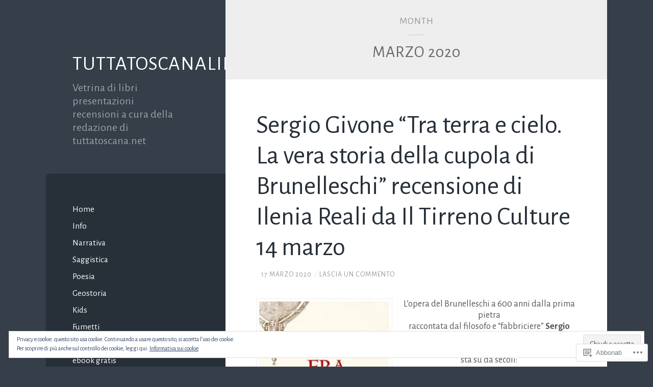

--- FILE ---
content_type: text/html; charset=UTF-8
request_url: https://tuttatoscanalibri.com/2020/03/page/2/
body_size: 45542
content:
<!DOCTYPE html>
<html lang="it-IT">
<head>
<meta charset="UTF-8">
<meta name="viewport" content="width=device-width, initial-scale=1">
<title>marzo | 2020 | tuttatoscanalibri | Pagina 2</title>
<link rel="profile" href="http://gmpg.org/xfn/11">
<link rel="pingback" href="https://tuttatoscanalibri.com/xmlrpc.php">

<script type="text/javascript">
  WebFontConfig = {"google":{"families":["Alegreya+Sans:r,i,b,bi:latin,latin-ext","Alegreya+Sans:r:latin,latin-ext"]},"api_url":"https:\/\/fonts-api.wp.com\/css"};
  (function() {
    var wf = document.createElement('script');
    wf.src = '/wp-content/plugins/custom-fonts/js/webfont.js';
    wf.type = 'text/javascript';
    wf.async = 'true';
    var s = document.getElementsByTagName('script')[0];
    s.parentNode.insertBefore(wf, s);
	})();
</script><style id="jetpack-custom-fonts-css">.wf-active body, .wf-active button, .wf-active input, .wf-active select, .wf-active textarea{font-family:"Alegreya Sans",sans-serif}.wf-active blockquote{font-family:"Alegreya Sans",sans-serif}.wf-active .archive .format-quote blockquote, .wf-active .blog .format-quote blockquote{font-family:"Alegreya Sans",sans-serif}.wf-active .blog .format-quote blockquote cite, .wf-active .archive .format-quote blockquote cite{font-family:"Alegreya Sans",sans-serif}.wf-active #infinite-handle span{font-family:"Alegreya Sans",sans-serif}.wf-active h1{font-family:"Alegreya Sans",sans-serif;font-size:48.1px;font-weight:400;font-style:normal}.wf-active h2{font-family:"Alegreya Sans",sans-serif;font-size:41.6px;font-weight:400;font-style:normal}.wf-active h3{font-family:"Alegreya Sans",sans-serif;font-size:35.1px;font-weight:400;font-style:normal}.wf-active h4{font-family:"Alegreya Sans",sans-serif;font-size:29.9px;font-style:normal;font-weight:400}.wf-active h5{font-family:"Alegreya Sans",sans-serif;font-size:26px;font-style:normal;font-weight:400}.wf-active h6{font-family:"Alegreya Sans",sans-serif;font-size:20.8px;font-weight:400;font-style:normal}.wf-active .widget-area .widget-title{font-size:16.9px;font-family:"Alegreya Sans",sans-serif;font-weight:400;font-style:normal}.wf-active .page-header .page-title{font-family:"Alegreya Sans",sans-serif;font-size:19.5px;font-weight:400;font-style:normal}.wf-active .page-header .title-accent{font-family:"Alegreya Sans",sans-serif;font-size:1.625em;font-weight:400;font-style:normal}.wf-active .entry-title{font-family:"Alegreya Sans",sans-serif;font-size:33.8px;font-weight:400;font-style:normal}.wf-active .comments-title{font-family:"Alegreya Sans",sans-serif;font-size:3.38px;font-weight:400;font-style:normal}.wf-active .comment-reply-title{font-family:"Alegreya Sans",sans-serif;font-size:39px;font-weight:400;font-style:normal}.wf-active .site-title{font-family:"Alegreya Sans",sans-serif;font-size:33.8px;font-weight:400;font-style:normal}.wf-active .site-description{font-family:"Alegreya Sans",sans-serif;font-size:19.5px;font-weight:400;font-style:normal}@media screen and ( min-width: 789px ){.wf-active .site-title{font-size:39px;font-style:normal;font-weight:400}}@media screen and ( min-width: 789px ){.wf-active .site-description{font-size:22.1px;font-style:normal;font-weight:400}}@media screen and ( min-width: 789px ){.wf-active .entry-title{font-size:50.7px;font-style:normal;font-weight:400}}@media screen and ( min-width: 789px ){.wf-active .widget-area .widget-title{font-size:16.9px;font-style:normal;font-weight:400}}@media screen and ( min-width: 789px ){.wf-active comments-title{font-size:39px;font-style:normal;font-weight:400}}</style>
<meta name='robots' content='max-image-preview:large' />
<meta name="google-site-verification" content="UxcMNzJuJt9Ja4MBXiXogg5tp5i5QCVy9dHHdARIJJU" />
<meta name="msvalidate.01" content="2FB0516805C9CEE465BA940BAB2AE88F" />
<meta name="p:domain_verify" content="d06c37994b49400e87274fd332e3b2a4" />
<meta name="yandex-verification" content="e43aa73ce8bab52b" />

<!-- Async WordPress.com Remote Login -->
<script id="wpcom_remote_login_js">
var wpcom_remote_login_extra_auth = '';
function wpcom_remote_login_remove_dom_node_id( element_id ) {
	var dom_node = document.getElementById( element_id );
	if ( dom_node ) { dom_node.parentNode.removeChild( dom_node ); }
}
function wpcom_remote_login_remove_dom_node_classes( class_name ) {
	var dom_nodes = document.querySelectorAll( '.' + class_name );
	for ( var i = 0; i < dom_nodes.length; i++ ) {
		dom_nodes[ i ].parentNode.removeChild( dom_nodes[ i ] );
	}
}
function wpcom_remote_login_final_cleanup() {
	wpcom_remote_login_remove_dom_node_classes( "wpcom_remote_login_msg" );
	wpcom_remote_login_remove_dom_node_id( "wpcom_remote_login_key" );
	wpcom_remote_login_remove_dom_node_id( "wpcom_remote_login_validate" );
	wpcom_remote_login_remove_dom_node_id( "wpcom_remote_login_js" );
	wpcom_remote_login_remove_dom_node_id( "wpcom_request_access_iframe" );
	wpcom_remote_login_remove_dom_node_id( "wpcom_request_access_styles" );
}

// Watch for messages back from the remote login
window.addEventListener( "message", function( e ) {
	if ( e.origin === "https://r-login.wordpress.com" ) {
		var data = {};
		try {
			data = JSON.parse( e.data );
		} catch( e ) {
			wpcom_remote_login_final_cleanup();
			return;
		}

		if ( data.msg === 'LOGIN' ) {
			// Clean up the login check iframe
			wpcom_remote_login_remove_dom_node_id( "wpcom_remote_login_key" );

			var id_regex = new RegExp( /^[0-9]+$/ );
			var token_regex = new RegExp( /^.*|.*|.*$/ );
			if (
				token_regex.test( data.token )
				&& id_regex.test( data.wpcomid )
			) {
				// We have everything we need to ask for a login
				var script = document.createElement( "script" );
				script.setAttribute( "id", "wpcom_remote_login_validate" );
				script.src = '/remote-login.php?wpcom_remote_login=validate'
					+ '&wpcomid=' + data.wpcomid
					+ '&token=' + encodeURIComponent( data.token )
					+ '&host=' + window.location.protocol
					+ '//' + window.location.hostname
					+ '&postid=8684'
					+ '&is_singular=';
				document.body.appendChild( script );
			}

			return;
		}

		// Safari ITP, not logged in, so redirect
		if ( data.msg === 'LOGIN-REDIRECT' ) {
			window.location = 'https://wordpress.com/log-in?redirect_to=' + window.location.href;
			return;
		}

		// Safari ITP, storage access failed, remove the request
		if ( data.msg === 'LOGIN-REMOVE' ) {
			var css_zap = 'html { -webkit-transition: margin-top 1s; transition: margin-top 1s; } /* 9001 */ html { margin-top: 0 !important; } * html body { margin-top: 0 !important; } @media screen and ( max-width: 782px ) { html { margin-top: 0 !important; } * html body { margin-top: 0 !important; } }';
			var style_zap = document.createElement( 'style' );
			style_zap.type = 'text/css';
			style_zap.appendChild( document.createTextNode( css_zap ) );
			document.body.appendChild( style_zap );

			var e = document.getElementById( 'wpcom_request_access_iframe' );
			e.parentNode.removeChild( e );

			document.cookie = 'wordpress_com_login_access=denied; path=/; max-age=31536000';

			return;
		}

		// Safari ITP
		if ( data.msg === 'REQUEST_ACCESS' ) {
			console.log( 'request access: safari' );

			// Check ITP iframe enable/disable knob
			if ( wpcom_remote_login_extra_auth !== 'safari_itp_iframe' ) {
				return;
			}

			// If we are in a "private window" there is no ITP.
			var private_window = false;
			try {
				var opendb = window.openDatabase( null, null, null, null );
			} catch( e ) {
				private_window = true;
			}

			if ( private_window ) {
				console.log( 'private window' );
				return;
			}

			var iframe = document.createElement( 'iframe' );
			iframe.id = 'wpcom_request_access_iframe';
			iframe.setAttribute( 'scrolling', 'no' );
			iframe.setAttribute( 'sandbox', 'allow-storage-access-by-user-activation allow-scripts allow-same-origin allow-top-navigation-by-user-activation' );
			iframe.src = 'https://r-login.wordpress.com/remote-login.php?wpcom_remote_login=request_access&origin=' + encodeURIComponent( data.origin ) + '&wpcomid=' + encodeURIComponent( data.wpcomid );

			var css = 'html { -webkit-transition: margin-top 1s; transition: margin-top 1s; } /* 9001 */ html { margin-top: 46px !important; } * html body { margin-top: 46px !important; } @media screen and ( max-width: 660px ) { html { margin-top: 71px !important; } * html body { margin-top: 71px !important; } #wpcom_request_access_iframe { display: block; height: 71px !important; } } #wpcom_request_access_iframe { border: 0px; height: 46px; position: fixed; top: 0; left: 0; width: 100%; min-width: 100%; z-index: 99999; background: #23282d; } ';

			var style = document.createElement( 'style' );
			style.type = 'text/css';
			style.id = 'wpcom_request_access_styles';
			style.appendChild( document.createTextNode( css ) );
			document.body.appendChild( style );

			document.body.appendChild( iframe );
		}

		if ( data.msg === 'DONE' ) {
			wpcom_remote_login_final_cleanup();
		}
	}
}, false );

// Inject the remote login iframe after the page has had a chance to load
// more critical resources
window.addEventListener( "DOMContentLoaded", function( e ) {
	var iframe = document.createElement( "iframe" );
	iframe.style.display = "none";
	iframe.setAttribute( "scrolling", "no" );
	iframe.setAttribute( "id", "wpcom_remote_login_key" );
	iframe.src = "https://r-login.wordpress.com/remote-login.php"
		+ "?wpcom_remote_login=key"
		+ "&origin=aHR0cHM6Ly90dXR0YXRvc2NhbmFsaWJyaS5jb20%3D"
		+ "&wpcomid=142905747"
		+ "&time=" + Math.floor( Date.now() / 1000 );
	document.body.appendChild( iframe );
}, false );
</script>
<link rel='dns-prefetch' href='//s0.wp.com' />
<link rel='dns-prefetch' href='//fonts-api.wp.com' />
<link rel='dns-prefetch' href='//af.pubmine.com' />
<link rel="alternate" type="application/rss+xml" title="tuttatoscanalibri &raquo; Feed" href="https://tuttatoscanalibri.com/feed/" />
<link rel="alternate" type="application/rss+xml" title="tuttatoscanalibri &raquo; Feed dei commenti" href="https://tuttatoscanalibri.com/comments/feed/" />
	<script type="text/javascript">
		/* <![CDATA[ */
		function addLoadEvent(func) {
			var oldonload = window.onload;
			if (typeof window.onload != 'function') {
				window.onload = func;
			} else {
				window.onload = function () {
					oldonload();
					func();
				}
			}
		}
		/* ]]> */
	</script>
	<link crossorigin='anonymous' rel='stylesheet' id='all-css-0-1' href='/_static/??-eJx9jMsKwjAQAH/IuPioxYP4LSFdyzabTXA3hP69UelNPA4zDLTiQhZDMUjVFa4ziUKjaUZTwNptjoSOfQPDVNgbKqitjPuguoPfA6bYswWt+BDdh/7lW/hl0CqQ8lS5P0geJGToNDwz88bre3dPt8M4nI7j9XIelhcUdkwy&cssminify=yes' type='text/css' media='all' />
<style id='wp-emoji-styles-inline-css'>

	img.wp-smiley, img.emoji {
		display: inline !important;
		border: none !important;
		box-shadow: none !important;
		height: 1em !important;
		width: 1em !important;
		margin: 0 0.07em !important;
		vertical-align: -0.1em !important;
		background: none !important;
		padding: 0 !important;
	}
/*# sourceURL=wp-emoji-styles-inline-css */
</style>
<link crossorigin='anonymous' rel='stylesheet' id='all-css-2-1' href='/wp-content/plugins/gutenberg-core/v22.4.2/build/styles/block-library/style.min.css?m=1769608164i&cssminify=yes' type='text/css' media='all' />
<style id='wp-block-library-inline-css'>
.has-text-align-justify {
	text-align:justify;
}
.has-text-align-justify{text-align:justify;}

/*# sourceURL=wp-block-library-inline-css */
</style><style id='wp-block-image-inline-css'>
.wp-block-image>a,.wp-block-image>figure>a{display:inline-block}.wp-block-image img{box-sizing:border-box;height:auto;max-width:100%;vertical-align:bottom}@media not (prefers-reduced-motion){.wp-block-image img.hide{visibility:hidden}.wp-block-image img.show{animation:show-content-image .4s}}.wp-block-image[style*=border-radius] img,.wp-block-image[style*=border-radius]>a{border-radius:inherit}.wp-block-image.has-custom-border img{box-sizing:border-box}.wp-block-image.aligncenter{text-align:center}.wp-block-image.alignfull>a,.wp-block-image.alignwide>a{width:100%}.wp-block-image.alignfull img,.wp-block-image.alignwide img{height:auto;width:100%}.wp-block-image .aligncenter,.wp-block-image .alignleft,.wp-block-image .alignright,.wp-block-image.aligncenter,.wp-block-image.alignleft,.wp-block-image.alignright{display:table}.wp-block-image .aligncenter>figcaption,.wp-block-image .alignleft>figcaption,.wp-block-image .alignright>figcaption,.wp-block-image.aligncenter>figcaption,.wp-block-image.alignleft>figcaption,.wp-block-image.alignright>figcaption{caption-side:bottom;display:table-caption}.wp-block-image .alignleft{float:left;margin:.5em 1em .5em 0}.wp-block-image .alignright{float:right;margin:.5em 0 .5em 1em}.wp-block-image .aligncenter{margin-left:auto;margin-right:auto}.wp-block-image :where(figcaption){margin-bottom:1em;margin-top:.5em}.wp-block-image.is-style-circle-mask img{border-radius:9999px}@supports ((-webkit-mask-image:none) or (mask-image:none)) or (-webkit-mask-image:none){.wp-block-image.is-style-circle-mask img{border-radius:0;-webkit-mask-image:url('data:image/svg+xml;utf8,<svg viewBox="0 0 100 100" xmlns="http://www.w3.org/2000/svg"><circle cx="50" cy="50" r="50"/></svg>');mask-image:url('data:image/svg+xml;utf8,<svg viewBox="0 0 100 100" xmlns="http://www.w3.org/2000/svg"><circle cx="50" cy="50" r="50"/></svg>');mask-mode:alpha;-webkit-mask-position:center;mask-position:center;-webkit-mask-repeat:no-repeat;mask-repeat:no-repeat;-webkit-mask-size:contain;mask-size:contain}}:root :where(.wp-block-image.is-style-rounded img,.wp-block-image .is-style-rounded img){border-radius:9999px}.wp-block-image figure{margin:0}.wp-lightbox-container{display:flex;flex-direction:column;position:relative}.wp-lightbox-container img{cursor:zoom-in}.wp-lightbox-container img:hover+button{opacity:1}.wp-lightbox-container button{align-items:center;backdrop-filter:blur(16px) saturate(180%);background-color:#5a5a5a40;border:none;border-radius:4px;cursor:zoom-in;display:flex;height:20px;justify-content:center;opacity:0;padding:0;position:absolute;right:16px;text-align:center;top:16px;width:20px;z-index:100}@media not (prefers-reduced-motion){.wp-lightbox-container button{transition:opacity .2s ease}}.wp-lightbox-container button:focus-visible{outline:3px auto #5a5a5a40;outline:3px auto -webkit-focus-ring-color;outline-offset:3px}.wp-lightbox-container button:hover{cursor:pointer;opacity:1}.wp-lightbox-container button:focus{opacity:1}.wp-lightbox-container button:focus,.wp-lightbox-container button:hover,.wp-lightbox-container button:not(:hover):not(:active):not(.has-background){background-color:#5a5a5a40;border:none}.wp-lightbox-overlay{box-sizing:border-box;cursor:zoom-out;height:100vh;left:0;overflow:hidden;position:fixed;top:0;visibility:hidden;width:100%;z-index:100000}.wp-lightbox-overlay .close-button{align-items:center;cursor:pointer;display:flex;justify-content:center;min-height:40px;min-width:40px;padding:0;position:absolute;right:calc(env(safe-area-inset-right) + 16px);top:calc(env(safe-area-inset-top) + 16px);z-index:5000000}.wp-lightbox-overlay .close-button:focus,.wp-lightbox-overlay .close-button:hover,.wp-lightbox-overlay .close-button:not(:hover):not(:active):not(.has-background){background:none;border:none}.wp-lightbox-overlay .lightbox-image-container{height:var(--wp--lightbox-container-height);left:50%;overflow:hidden;position:absolute;top:50%;transform:translate(-50%,-50%);transform-origin:top left;width:var(--wp--lightbox-container-width);z-index:9999999999}.wp-lightbox-overlay .wp-block-image{align-items:center;box-sizing:border-box;display:flex;height:100%;justify-content:center;margin:0;position:relative;transform-origin:0 0;width:100%;z-index:3000000}.wp-lightbox-overlay .wp-block-image img{height:var(--wp--lightbox-image-height);min-height:var(--wp--lightbox-image-height);min-width:var(--wp--lightbox-image-width);width:var(--wp--lightbox-image-width)}.wp-lightbox-overlay .wp-block-image figcaption{display:none}.wp-lightbox-overlay button{background:none;border:none}.wp-lightbox-overlay .scrim{background-color:#fff;height:100%;opacity:.9;position:absolute;width:100%;z-index:2000000}.wp-lightbox-overlay.active{visibility:visible}@media not (prefers-reduced-motion){.wp-lightbox-overlay.active{animation:turn-on-visibility .25s both}.wp-lightbox-overlay.active img{animation:turn-on-visibility .35s both}.wp-lightbox-overlay.show-closing-animation:not(.active){animation:turn-off-visibility .35s both}.wp-lightbox-overlay.show-closing-animation:not(.active) img{animation:turn-off-visibility .25s both}.wp-lightbox-overlay.zoom.active{animation:none;opacity:1;visibility:visible}.wp-lightbox-overlay.zoom.active .lightbox-image-container{animation:lightbox-zoom-in .4s}.wp-lightbox-overlay.zoom.active .lightbox-image-container img{animation:none}.wp-lightbox-overlay.zoom.active .scrim{animation:turn-on-visibility .4s forwards}.wp-lightbox-overlay.zoom.show-closing-animation:not(.active){animation:none}.wp-lightbox-overlay.zoom.show-closing-animation:not(.active) .lightbox-image-container{animation:lightbox-zoom-out .4s}.wp-lightbox-overlay.zoom.show-closing-animation:not(.active) .lightbox-image-container img{animation:none}.wp-lightbox-overlay.zoom.show-closing-animation:not(.active) .scrim{animation:turn-off-visibility .4s forwards}}@keyframes show-content-image{0%{visibility:hidden}99%{visibility:hidden}to{visibility:visible}}@keyframes turn-on-visibility{0%{opacity:0}to{opacity:1}}@keyframes turn-off-visibility{0%{opacity:1;visibility:visible}99%{opacity:0;visibility:visible}to{opacity:0;visibility:hidden}}@keyframes lightbox-zoom-in{0%{transform:translate(calc((-100vw + var(--wp--lightbox-scrollbar-width))/2 + var(--wp--lightbox-initial-left-position)),calc(-50vh + var(--wp--lightbox-initial-top-position))) scale(var(--wp--lightbox-scale))}to{transform:translate(-50%,-50%) scale(1)}}@keyframes lightbox-zoom-out{0%{transform:translate(-50%,-50%) scale(1);visibility:visible}99%{visibility:visible}to{transform:translate(calc((-100vw + var(--wp--lightbox-scrollbar-width))/2 + var(--wp--lightbox-initial-left-position)),calc(-50vh + var(--wp--lightbox-initial-top-position))) scale(var(--wp--lightbox-scale));visibility:hidden}}
/*# sourceURL=https://s0.wp.com/wp-content/plugins/gutenberg-core/v22.4.2/build/styles/block-library/image/style.min.css */
</style>
<style id='wp-block-paragraph-inline-css'>
.is-small-text{font-size:.875em}.is-regular-text{font-size:1em}.is-large-text{font-size:2.25em}.is-larger-text{font-size:3em}.has-drop-cap:not(:focus):first-letter{float:left;font-size:8.4em;font-style:normal;font-weight:100;line-height:.68;margin:.05em .1em 0 0;text-transform:uppercase}body.rtl .has-drop-cap:not(:focus):first-letter{float:none;margin-left:.1em}p.has-drop-cap.has-background{overflow:hidden}:root :where(p.has-background){padding:1.25em 2.375em}:where(p.has-text-color:not(.has-link-color)) a{color:inherit}p.has-text-align-left[style*="writing-mode:vertical-lr"],p.has-text-align-right[style*="writing-mode:vertical-rl"]{rotate:180deg}
/*# sourceURL=https://s0.wp.com/wp-content/plugins/gutenberg-core/v22.4.2/build/styles/block-library/paragraph/style.min.css */
</style>
<style id='global-styles-inline-css'>
:root{--wp--preset--aspect-ratio--square: 1;--wp--preset--aspect-ratio--4-3: 4/3;--wp--preset--aspect-ratio--3-4: 3/4;--wp--preset--aspect-ratio--3-2: 3/2;--wp--preset--aspect-ratio--2-3: 2/3;--wp--preset--aspect-ratio--16-9: 16/9;--wp--preset--aspect-ratio--9-16: 9/16;--wp--preset--color--black: #000000;--wp--preset--color--cyan-bluish-gray: #abb8c3;--wp--preset--color--white: #ffffff;--wp--preset--color--pale-pink: #f78da7;--wp--preset--color--vivid-red: #cf2e2e;--wp--preset--color--luminous-vivid-orange: #ff6900;--wp--preset--color--luminous-vivid-amber: #fcb900;--wp--preset--color--light-green-cyan: #7bdcb5;--wp--preset--color--vivid-green-cyan: #00d084;--wp--preset--color--pale-cyan-blue: #8ed1fc;--wp--preset--color--vivid-cyan-blue: #0693e3;--wp--preset--color--vivid-purple: #9b51e0;--wp--preset--gradient--vivid-cyan-blue-to-vivid-purple: linear-gradient(135deg,rgb(6,147,227) 0%,rgb(155,81,224) 100%);--wp--preset--gradient--light-green-cyan-to-vivid-green-cyan: linear-gradient(135deg,rgb(122,220,180) 0%,rgb(0,208,130) 100%);--wp--preset--gradient--luminous-vivid-amber-to-luminous-vivid-orange: linear-gradient(135deg,rgb(252,185,0) 0%,rgb(255,105,0) 100%);--wp--preset--gradient--luminous-vivid-orange-to-vivid-red: linear-gradient(135deg,rgb(255,105,0) 0%,rgb(207,46,46) 100%);--wp--preset--gradient--very-light-gray-to-cyan-bluish-gray: linear-gradient(135deg,rgb(238,238,238) 0%,rgb(169,184,195) 100%);--wp--preset--gradient--cool-to-warm-spectrum: linear-gradient(135deg,rgb(74,234,220) 0%,rgb(151,120,209) 20%,rgb(207,42,186) 40%,rgb(238,44,130) 60%,rgb(251,105,98) 80%,rgb(254,248,76) 100%);--wp--preset--gradient--blush-light-purple: linear-gradient(135deg,rgb(255,206,236) 0%,rgb(152,150,240) 100%);--wp--preset--gradient--blush-bordeaux: linear-gradient(135deg,rgb(254,205,165) 0%,rgb(254,45,45) 50%,rgb(107,0,62) 100%);--wp--preset--gradient--luminous-dusk: linear-gradient(135deg,rgb(255,203,112) 0%,rgb(199,81,192) 50%,rgb(65,88,208) 100%);--wp--preset--gradient--pale-ocean: linear-gradient(135deg,rgb(255,245,203) 0%,rgb(182,227,212) 50%,rgb(51,167,181) 100%);--wp--preset--gradient--electric-grass: linear-gradient(135deg,rgb(202,248,128) 0%,rgb(113,206,126) 100%);--wp--preset--gradient--midnight: linear-gradient(135deg,rgb(2,3,129) 0%,rgb(40,116,252) 100%);--wp--preset--font-size--small: 13px;--wp--preset--font-size--medium: 20px;--wp--preset--font-size--large: 36px;--wp--preset--font-size--x-large: 42px;--wp--preset--font-family--albert-sans: 'Albert Sans', sans-serif;--wp--preset--font-family--alegreya: Alegreya, serif;--wp--preset--font-family--arvo: Arvo, serif;--wp--preset--font-family--bodoni-moda: 'Bodoni Moda', serif;--wp--preset--font-family--bricolage-grotesque: 'Bricolage Grotesque', sans-serif;--wp--preset--font-family--cabin: Cabin, sans-serif;--wp--preset--font-family--chivo: Chivo, sans-serif;--wp--preset--font-family--commissioner: Commissioner, sans-serif;--wp--preset--font-family--cormorant: Cormorant, serif;--wp--preset--font-family--courier-prime: 'Courier Prime', monospace;--wp--preset--font-family--crimson-pro: 'Crimson Pro', serif;--wp--preset--font-family--dm-mono: 'DM Mono', monospace;--wp--preset--font-family--dm-sans: 'DM Sans', sans-serif;--wp--preset--font-family--dm-serif-display: 'DM Serif Display', serif;--wp--preset--font-family--domine: Domine, serif;--wp--preset--font-family--eb-garamond: 'EB Garamond', serif;--wp--preset--font-family--epilogue: Epilogue, sans-serif;--wp--preset--font-family--fahkwang: Fahkwang, sans-serif;--wp--preset--font-family--figtree: Figtree, sans-serif;--wp--preset--font-family--fira-sans: 'Fira Sans', sans-serif;--wp--preset--font-family--fjalla-one: 'Fjalla One', sans-serif;--wp--preset--font-family--fraunces: Fraunces, serif;--wp--preset--font-family--gabarito: Gabarito, system-ui;--wp--preset--font-family--ibm-plex-mono: 'IBM Plex Mono', monospace;--wp--preset--font-family--ibm-plex-sans: 'IBM Plex Sans', sans-serif;--wp--preset--font-family--ibarra-real-nova: 'Ibarra Real Nova', serif;--wp--preset--font-family--instrument-serif: 'Instrument Serif', serif;--wp--preset--font-family--inter: Inter, sans-serif;--wp--preset--font-family--josefin-sans: 'Josefin Sans', sans-serif;--wp--preset--font-family--jost: Jost, sans-serif;--wp--preset--font-family--libre-baskerville: 'Libre Baskerville', serif;--wp--preset--font-family--libre-franklin: 'Libre Franklin', sans-serif;--wp--preset--font-family--literata: Literata, serif;--wp--preset--font-family--lora: Lora, serif;--wp--preset--font-family--merriweather: Merriweather, serif;--wp--preset--font-family--montserrat: Montserrat, sans-serif;--wp--preset--font-family--newsreader: Newsreader, serif;--wp--preset--font-family--noto-sans-mono: 'Noto Sans Mono', sans-serif;--wp--preset--font-family--nunito: Nunito, sans-serif;--wp--preset--font-family--open-sans: 'Open Sans', sans-serif;--wp--preset--font-family--overpass: Overpass, sans-serif;--wp--preset--font-family--pt-serif: 'PT Serif', serif;--wp--preset--font-family--petrona: Petrona, serif;--wp--preset--font-family--piazzolla: Piazzolla, serif;--wp--preset--font-family--playfair-display: 'Playfair Display', serif;--wp--preset--font-family--plus-jakarta-sans: 'Plus Jakarta Sans', sans-serif;--wp--preset--font-family--poppins: Poppins, sans-serif;--wp--preset--font-family--raleway: Raleway, sans-serif;--wp--preset--font-family--roboto: Roboto, sans-serif;--wp--preset--font-family--roboto-slab: 'Roboto Slab', serif;--wp--preset--font-family--rubik: Rubik, sans-serif;--wp--preset--font-family--rufina: Rufina, serif;--wp--preset--font-family--sora: Sora, sans-serif;--wp--preset--font-family--source-sans-3: 'Source Sans 3', sans-serif;--wp--preset--font-family--source-serif-4: 'Source Serif 4', serif;--wp--preset--font-family--space-mono: 'Space Mono', monospace;--wp--preset--font-family--syne: Syne, sans-serif;--wp--preset--font-family--texturina: Texturina, serif;--wp--preset--font-family--urbanist: Urbanist, sans-serif;--wp--preset--font-family--work-sans: 'Work Sans', sans-serif;--wp--preset--spacing--20: 0.44rem;--wp--preset--spacing--30: 0.67rem;--wp--preset--spacing--40: 1rem;--wp--preset--spacing--50: 1.5rem;--wp--preset--spacing--60: 2.25rem;--wp--preset--spacing--70: 3.38rem;--wp--preset--spacing--80: 5.06rem;--wp--preset--shadow--natural: 6px 6px 9px rgba(0, 0, 0, 0.2);--wp--preset--shadow--deep: 12px 12px 50px rgba(0, 0, 0, 0.4);--wp--preset--shadow--sharp: 6px 6px 0px rgba(0, 0, 0, 0.2);--wp--preset--shadow--outlined: 6px 6px 0px -3px rgb(255, 255, 255), 6px 6px rgb(0, 0, 0);--wp--preset--shadow--crisp: 6px 6px 0px rgb(0, 0, 0);}:where(body) { margin: 0; }:where(.is-layout-flex){gap: 0.5em;}:where(.is-layout-grid){gap: 0.5em;}body .is-layout-flex{display: flex;}.is-layout-flex{flex-wrap: wrap;align-items: center;}.is-layout-flex > :is(*, div){margin: 0;}body .is-layout-grid{display: grid;}.is-layout-grid > :is(*, div){margin: 0;}body{padding-top: 0px;padding-right: 0px;padding-bottom: 0px;padding-left: 0px;}:root :where(.wp-element-button, .wp-block-button__link){background-color: #32373c;border-width: 0;color: #fff;font-family: inherit;font-size: inherit;font-style: inherit;font-weight: inherit;letter-spacing: inherit;line-height: inherit;padding-top: calc(0.667em + 2px);padding-right: calc(1.333em + 2px);padding-bottom: calc(0.667em + 2px);padding-left: calc(1.333em + 2px);text-decoration: none;text-transform: inherit;}.has-black-color{color: var(--wp--preset--color--black) !important;}.has-cyan-bluish-gray-color{color: var(--wp--preset--color--cyan-bluish-gray) !important;}.has-white-color{color: var(--wp--preset--color--white) !important;}.has-pale-pink-color{color: var(--wp--preset--color--pale-pink) !important;}.has-vivid-red-color{color: var(--wp--preset--color--vivid-red) !important;}.has-luminous-vivid-orange-color{color: var(--wp--preset--color--luminous-vivid-orange) !important;}.has-luminous-vivid-amber-color{color: var(--wp--preset--color--luminous-vivid-amber) !important;}.has-light-green-cyan-color{color: var(--wp--preset--color--light-green-cyan) !important;}.has-vivid-green-cyan-color{color: var(--wp--preset--color--vivid-green-cyan) !important;}.has-pale-cyan-blue-color{color: var(--wp--preset--color--pale-cyan-blue) !important;}.has-vivid-cyan-blue-color{color: var(--wp--preset--color--vivid-cyan-blue) !important;}.has-vivid-purple-color{color: var(--wp--preset--color--vivid-purple) !important;}.has-black-background-color{background-color: var(--wp--preset--color--black) !important;}.has-cyan-bluish-gray-background-color{background-color: var(--wp--preset--color--cyan-bluish-gray) !important;}.has-white-background-color{background-color: var(--wp--preset--color--white) !important;}.has-pale-pink-background-color{background-color: var(--wp--preset--color--pale-pink) !important;}.has-vivid-red-background-color{background-color: var(--wp--preset--color--vivid-red) !important;}.has-luminous-vivid-orange-background-color{background-color: var(--wp--preset--color--luminous-vivid-orange) !important;}.has-luminous-vivid-amber-background-color{background-color: var(--wp--preset--color--luminous-vivid-amber) !important;}.has-light-green-cyan-background-color{background-color: var(--wp--preset--color--light-green-cyan) !important;}.has-vivid-green-cyan-background-color{background-color: var(--wp--preset--color--vivid-green-cyan) !important;}.has-pale-cyan-blue-background-color{background-color: var(--wp--preset--color--pale-cyan-blue) !important;}.has-vivid-cyan-blue-background-color{background-color: var(--wp--preset--color--vivid-cyan-blue) !important;}.has-vivid-purple-background-color{background-color: var(--wp--preset--color--vivid-purple) !important;}.has-black-border-color{border-color: var(--wp--preset--color--black) !important;}.has-cyan-bluish-gray-border-color{border-color: var(--wp--preset--color--cyan-bluish-gray) !important;}.has-white-border-color{border-color: var(--wp--preset--color--white) !important;}.has-pale-pink-border-color{border-color: var(--wp--preset--color--pale-pink) !important;}.has-vivid-red-border-color{border-color: var(--wp--preset--color--vivid-red) !important;}.has-luminous-vivid-orange-border-color{border-color: var(--wp--preset--color--luminous-vivid-orange) !important;}.has-luminous-vivid-amber-border-color{border-color: var(--wp--preset--color--luminous-vivid-amber) !important;}.has-light-green-cyan-border-color{border-color: var(--wp--preset--color--light-green-cyan) !important;}.has-vivid-green-cyan-border-color{border-color: var(--wp--preset--color--vivid-green-cyan) !important;}.has-pale-cyan-blue-border-color{border-color: var(--wp--preset--color--pale-cyan-blue) !important;}.has-vivid-cyan-blue-border-color{border-color: var(--wp--preset--color--vivid-cyan-blue) !important;}.has-vivid-purple-border-color{border-color: var(--wp--preset--color--vivid-purple) !important;}.has-vivid-cyan-blue-to-vivid-purple-gradient-background{background: var(--wp--preset--gradient--vivid-cyan-blue-to-vivid-purple) !important;}.has-light-green-cyan-to-vivid-green-cyan-gradient-background{background: var(--wp--preset--gradient--light-green-cyan-to-vivid-green-cyan) !important;}.has-luminous-vivid-amber-to-luminous-vivid-orange-gradient-background{background: var(--wp--preset--gradient--luminous-vivid-amber-to-luminous-vivid-orange) !important;}.has-luminous-vivid-orange-to-vivid-red-gradient-background{background: var(--wp--preset--gradient--luminous-vivid-orange-to-vivid-red) !important;}.has-very-light-gray-to-cyan-bluish-gray-gradient-background{background: var(--wp--preset--gradient--very-light-gray-to-cyan-bluish-gray) !important;}.has-cool-to-warm-spectrum-gradient-background{background: var(--wp--preset--gradient--cool-to-warm-spectrum) !important;}.has-blush-light-purple-gradient-background{background: var(--wp--preset--gradient--blush-light-purple) !important;}.has-blush-bordeaux-gradient-background{background: var(--wp--preset--gradient--blush-bordeaux) !important;}.has-luminous-dusk-gradient-background{background: var(--wp--preset--gradient--luminous-dusk) !important;}.has-pale-ocean-gradient-background{background: var(--wp--preset--gradient--pale-ocean) !important;}.has-electric-grass-gradient-background{background: var(--wp--preset--gradient--electric-grass) !important;}.has-midnight-gradient-background{background: var(--wp--preset--gradient--midnight) !important;}.has-small-font-size{font-size: var(--wp--preset--font-size--small) !important;}.has-medium-font-size{font-size: var(--wp--preset--font-size--medium) !important;}.has-large-font-size{font-size: var(--wp--preset--font-size--large) !important;}.has-x-large-font-size{font-size: var(--wp--preset--font-size--x-large) !important;}.has-albert-sans-font-family{font-family: var(--wp--preset--font-family--albert-sans) !important;}.has-alegreya-font-family{font-family: var(--wp--preset--font-family--alegreya) !important;}.has-arvo-font-family{font-family: var(--wp--preset--font-family--arvo) !important;}.has-bodoni-moda-font-family{font-family: var(--wp--preset--font-family--bodoni-moda) !important;}.has-bricolage-grotesque-font-family{font-family: var(--wp--preset--font-family--bricolage-grotesque) !important;}.has-cabin-font-family{font-family: var(--wp--preset--font-family--cabin) !important;}.has-chivo-font-family{font-family: var(--wp--preset--font-family--chivo) !important;}.has-commissioner-font-family{font-family: var(--wp--preset--font-family--commissioner) !important;}.has-cormorant-font-family{font-family: var(--wp--preset--font-family--cormorant) !important;}.has-courier-prime-font-family{font-family: var(--wp--preset--font-family--courier-prime) !important;}.has-crimson-pro-font-family{font-family: var(--wp--preset--font-family--crimson-pro) !important;}.has-dm-mono-font-family{font-family: var(--wp--preset--font-family--dm-mono) !important;}.has-dm-sans-font-family{font-family: var(--wp--preset--font-family--dm-sans) !important;}.has-dm-serif-display-font-family{font-family: var(--wp--preset--font-family--dm-serif-display) !important;}.has-domine-font-family{font-family: var(--wp--preset--font-family--domine) !important;}.has-eb-garamond-font-family{font-family: var(--wp--preset--font-family--eb-garamond) !important;}.has-epilogue-font-family{font-family: var(--wp--preset--font-family--epilogue) !important;}.has-fahkwang-font-family{font-family: var(--wp--preset--font-family--fahkwang) !important;}.has-figtree-font-family{font-family: var(--wp--preset--font-family--figtree) !important;}.has-fira-sans-font-family{font-family: var(--wp--preset--font-family--fira-sans) !important;}.has-fjalla-one-font-family{font-family: var(--wp--preset--font-family--fjalla-one) !important;}.has-fraunces-font-family{font-family: var(--wp--preset--font-family--fraunces) !important;}.has-gabarito-font-family{font-family: var(--wp--preset--font-family--gabarito) !important;}.has-ibm-plex-mono-font-family{font-family: var(--wp--preset--font-family--ibm-plex-mono) !important;}.has-ibm-plex-sans-font-family{font-family: var(--wp--preset--font-family--ibm-plex-sans) !important;}.has-ibarra-real-nova-font-family{font-family: var(--wp--preset--font-family--ibarra-real-nova) !important;}.has-instrument-serif-font-family{font-family: var(--wp--preset--font-family--instrument-serif) !important;}.has-inter-font-family{font-family: var(--wp--preset--font-family--inter) !important;}.has-josefin-sans-font-family{font-family: var(--wp--preset--font-family--josefin-sans) !important;}.has-jost-font-family{font-family: var(--wp--preset--font-family--jost) !important;}.has-libre-baskerville-font-family{font-family: var(--wp--preset--font-family--libre-baskerville) !important;}.has-libre-franklin-font-family{font-family: var(--wp--preset--font-family--libre-franklin) !important;}.has-literata-font-family{font-family: var(--wp--preset--font-family--literata) !important;}.has-lora-font-family{font-family: var(--wp--preset--font-family--lora) !important;}.has-merriweather-font-family{font-family: var(--wp--preset--font-family--merriweather) !important;}.has-montserrat-font-family{font-family: var(--wp--preset--font-family--montserrat) !important;}.has-newsreader-font-family{font-family: var(--wp--preset--font-family--newsreader) !important;}.has-noto-sans-mono-font-family{font-family: var(--wp--preset--font-family--noto-sans-mono) !important;}.has-nunito-font-family{font-family: var(--wp--preset--font-family--nunito) !important;}.has-open-sans-font-family{font-family: var(--wp--preset--font-family--open-sans) !important;}.has-overpass-font-family{font-family: var(--wp--preset--font-family--overpass) !important;}.has-pt-serif-font-family{font-family: var(--wp--preset--font-family--pt-serif) !important;}.has-petrona-font-family{font-family: var(--wp--preset--font-family--petrona) !important;}.has-piazzolla-font-family{font-family: var(--wp--preset--font-family--piazzolla) !important;}.has-playfair-display-font-family{font-family: var(--wp--preset--font-family--playfair-display) !important;}.has-plus-jakarta-sans-font-family{font-family: var(--wp--preset--font-family--plus-jakarta-sans) !important;}.has-poppins-font-family{font-family: var(--wp--preset--font-family--poppins) !important;}.has-raleway-font-family{font-family: var(--wp--preset--font-family--raleway) !important;}.has-roboto-font-family{font-family: var(--wp--preset--font-family--roboto) !important;}.has-roboto-slab-font-family{font-family: var(--wp--preset--font-family--roboto-slab) !important;}.has-rubik-font-family{font-family: var(--wp--preset--font-family--rubik) !important;}.has-rufina-font-family{font-family: var(--wp--preset--font-family--rufina) !important;}.has-sora-font-family{font-family: var(--wp--preset--font-family--sora) !important;}.has-source-sans-3-font-family{font-family: var(--wp--preset--font-family--source-sans-3) !important;}.has-source-serif-4-font-family{font-family: var(--wp--preset--font-family--source-serif-4) !important;}.has-space-mono-font-family{font-family: var(--wp--preset--font-family--space-mono) !important;}.has-syne-font-family{font-family: var(--wp--preset--font-family--syne) !important;}.has-texturina-font-family{font-family: var(--wp--preset--font-family--texturina) !important;}.has-urbanist-font-family{font-family: var(--wp--preset--font-family--urbanist) !important;}.has-work-sans-font-family{font-family: var(--wp--preset--font-family--work-sans) !important;}
/*# sourceURL=global-styles-inline-css */
</style>

<style id='classic-theme-styles-inline-css'>
.wp-block-button__link{background-color:#32373c;border-radius:9999px;box-shadow:none;color:#fff;font-size:1.125em;padding:calc(.667em + 2px) calc(1.333em + 2px);text-decoration:none}.wp-block-file__button{background:#32373c;color:#fff}.wp-block-accordion-heading{margin:0}.wp-block-accordion-heading__toggle{background-color:inherit!important;color:inherit!important}.wp-block-accordion-heading__toggle:not(:focus-visible){outline:none}.wp-block-accordion-heading__toggle:focus,.wp-block-accordion-heading__toggle:hover{background-color:inherit!important;border:none;box-shadow:none;color:inherit;padding:var(--wp--preset--spacing--20,1em) 0;text-decoration:none}.wp-block-accordion-heading__toggle:focus-visible{outline:auto;outline-offset:0}
/*# sourceURL=/wp-content/plugins/gutenberg-core/v22.4.2/build/styles/block-library/classic.min.css */
</style>
<link crossorigin='anonymous' rel='stylesheet' id='all-css-4-1' href='/_static/??-eJx9jUsOwjAMRC+EY6UgCAvEWZrEKoG4jWq3hduTLvisurFG1nszuBQIQ6/UK5Y8dakXDIPPQ3gINsY6Y0ESl0ww0mwOGJPolwDRVyYTRHb4V8QT/LpGqn8ura4EU0wtZeKKbWlLih1p1eWTQem5rZQ6A96XkUSgXk4Tg97qlqzelS/26KzbN835dH8DjlpbIA==&cssminify=yes' type='text/css' media='all' />
<link rel='stylesheet' id='wilson-raleway-css' href='https://fonts-api.wp.com/css?family=Raleway%3A400%2C700&#038;ver=6.9-RC2-61304' media='all' />
<link rel='stylesheet' id='wilson-latos-css' href='https://fonts-api.wp.com/css?family=Lato%3A400%2C700%2C400italic%2C700italic&#038;subset=latin%2Clatin-ext&#038;ver=6.9-RC2-61304' media='all' />
<link crossorigin='anonymous' rel='stylesheet' id='all-css-8-1' href='/_static/??-eJx9jsEKwjAQRH/IuKitxYP4KZKGNaYmu6GbEPx7U/EQqPQ2A/NmBkpUhikhJUhPDCgQ8wjFeWECSW+PeyOygyYXsoo+W0cCE6aozevnQTLB3ZEBi4Szq4D8l6vO9fZS891XJRoOWy9mHD3bKi3UVGO3IIusPBudXB1rjXp47eYFvYXrYehPx+Fy7vrpA9vGcCU=&cssminify=yes' type='text/css' media='all' />
<link crossorigin='anonymous' rel='stylesheet' id='print-css-9-1' href='/wp-content/mu-plugins/global-print/global-print.css?m=1465851035i&cssminify=yes' type='text/css' media='print' />
<style id='jetpack-global-styles-frontend-style-inline-css'>
:root { --font-headings: unset; --font-base: unset; --font-headings-default: -apple-system,BlinkMacSystemFont,"Segoe UI",Roboto,Oxygen-Sans,Ubuntu,Cantarell,"Helvetica Neue",sans-serif; --font-base-default: -apple-system,BlinkMacSystemFont,"Segoe UI",Roboto,Oxygen-Sans,Ubuntu,Cantarell,"Helvetica Neue",sans-serif;}
/*# sourceURL=jetpack-global-styles-frontend-style-inline-css */
</style>
<link crossorigin='anonymous' rel='stylesheet' id='all-css-12-1' href='/_static/??-eJyNjcsKAjEMRX/IGtQZBxfip0hMS9sxTYppGfx7H7gRN+7ugcs5sFRHKi1Ig9Jd5R6zGMyhVaTrh8G6QFHfORhYwlvw6P39PbPENZmt4G/ROQuBKWVkxxrVvuBH1lIoz2waILJekF+HUzlupnG3nQ77YZwfuRJIaQ==&cssminify=yes' type='text/css' media='all' />
<script type="text/javascript" id="wpcom-actionbar-placeholder-js-extra">
/* <![CDATA[ */
var actionbardata = {"siteID":"142905747","postID":"0","siteURL":"https://tuttatoscanalibri.com","xhrURL":"https://tuttatoscanalibri.com/wp-admin/admin-ajax.php","nonce":"e2d4c58009","isLoggedIn":"","statusMessage":"","subsEmailDefault":"instantly","proxyScriptUrl":"https://s0.wp.com/wp-content/js/wpcom-proxy-request.js?m=1513050504i&amp;ver=20211021","i18n":{"followedText":"I nuovi articoli del sito saranno visibili sul tuo \u003Ca href=\"https://wordpress.com/reader\"\u003EReader\u003C/a\u003E","foldBar":"Riduci la barra","unfoldBar":"Espandi la barra","shortLinkCopied":"Shortlink copiato negli appunti."}};
//# sourceURL=wpcom-actionbar-placeholder-js-extra
/* ]]> */
</script>
<script type="text/javascript" id="jetpack-mu-wpcom-settings-js-before">
/* <![CDATA[ */
var JETPACK_MU_WPCOM_SETTINGS = {"assetsUrl":"https://s0.wp.com/wp-content/mu-plugins/jetpack-mu-wpcom-plugin/sun/jetpack_vendor/automattic/jetpack-mu-wpcom/src/build/"};
//# sourceURL=jetpack-mu-wpcom-settings-js-before
/* ]]> */
</script>
<script crossorigin='anonymous' type='text/javascript'  src='/_static/??-eJyFjcsOwiAQRX/I6dSa+lgYvwWBEAgMOAPW/n3bqIk7V2dxT87FqYDOVC1VDIIcKxTOr7kLssN186RjM1a2MTya5fmDLnn6K0HyjlW1v/L37R6zgxKb8yQ4ZTbKCOioRN4hnQo+hw1AmcCZwmvilq7709CPh/54voQFmNpFWg=='></script>
<script type="text/javascript" id="rlt-proxy-js-after">
/* <![CDATA[ */
	rltInitialize( {"token":null,"iframeOrigins":["https:\/\/widgets.wp.com"]} );
//# sourceURL=rlt-proxy-js-after
/* ]]> */
</script>
<link rel="EditURI" type="application/rsd+xml" title="RSD" href="https://tuttatoscanalibri.wordpress.com/xmlrpc.php?rsd" />
<meta name="generator" content="WordPress.com" />

<!-- Jetpack Open Graph Tags -->
<meta property="og:type" content="website" />
<meta property="og:title" content="marzo 2020 &#8211; Pagina 2 &#8211; tuttatoscanalibri" />
<meta property="og:site_name" content="tuttatoscanalibri" />
<meta property="og:image" content="https://tuttatoscanalibri.com/wp-content/uploads/2018/09/cropped-copertinafblibri1.jpg?w=200" />
<meta property="og:image:width" content="200" />
<meta property="og:image:height" content="200" />
<meta property="og:image:alt" content="" />
<meta property="og:locale" content="it_IT" />
<meta name="twitter:creator" content="@ales13550" />

<!-- End Jetpack Open Graph Tags -->
<link rel="search" type="application/opensearchdescription+xml" href="https://tuttatoscanalibri.com/osd.xml" title="tuttatoscanalibri" />
<link rel="search" type="application/opensearchdescription+xml" href="https://s1.wp.com/opensearch.xml" title="WordPress.com" />
<style type="text/css">.recentcomments a{display:inline !important;padding:0 !important;margin:0 !important;}</style>		<style type="text/css">
			.recentcomments a {
				display: inline !important;
				padding: 0 !important;
				margin: 0 !important;
			}

			table.recentcommentsavatartop img.avatar, table.recentcommentsavatarend img.avatar {
				border: 0px;
				margin: 0;
			}

			table.recentcommentsavatartop a, table.recentcommentsavatarend a {
				border: 0px !important;
				background-color: transparent !important;
			}

			td.recentcommentsavatarend, td.recentcommentsavatartop {
				padding: 0px 0px 1px 0px;
				margin: 0px;
			}

			td.recentcommentstextend {
				border: none !important;
				padding: 0px 0px 2px 10px;
			}

			.rtl td.recentcommentstextend {
				padding: 0px 10px 2px 0px;
			}

			td.recentcommentstexttop {
				border: none;
				padding: 0px 0px 0px 10px;
			}

			.rtl td.recentcommentstexttop {
				padding: 0px 10px 0px 0px;
			}
		</style>
		<meta name="description" content="10 articoli pubblicati da tuttatoscana durante March 2020" />
<script type="text/javascript">
/* <![CDATA[ */
var wa_client = {}; wa_client.cmd = []; wa_client.config = { 'blog_id': 142905747, 'blog_language': 'it', 'is_wordads': false, 'hosting_type': 0, 'afp_account_id': null, 'afp_host_id': 5038568878849053, 'theme': 'pub/wilson', '_': { 'title': 'Pubblicità', 'privacy_settings': 'Impostazioni sulla privacy' }, 'formats': [ 'belowpost', 'bottom_sticky', 'sidebar_sticky_right', 'sidebar', 'gutenberg_rectangle', 'gutenberg_leaderboard', 'gutenberg_mobile_leaderboard', 'gutenberg_skyscraper' ] };
/* ]]> */
</script>
		<script type="text/javascript">

			window.doNotSellCallback = function() {

				var linkElements = [
					'a[href="https://wordpress.com/?ref=footer_blog"]',
					'a[href="https://wordpress.com/?ref=footer_website"]',
					'a[href="https://wordpress.com/?ref=vertical_footer"]',
					'a[href^="https://wordpress.com/?ref=footer_segment_"]',
				].join(',');

				var dnsLink = document.createElement( 'a' );
				dnsLink.href = 'https://wordpress.com/it/advertising-program-optout/';
				dnsLink.classList.add( 'do-not-sell-link' );
				dnsLink.rel = 'nofollow';
				dnsLink.style.marginLeft = '0.5em';
				dnsLink.textContent = 'Non vendere o condividere le mie informazioni personali';

				var creditLinks = document.querySelectorAll( linkElements );

				if ( 0 === creditLinks.length ) {
					return false;
				}

				Array.prototype.forEach.call( creditLinks, function( el ) {
					el.insertAdjacentElement( 'afterend', dnsLink );
				});

				return true;
			};

		</script>
		<link rel="icon" href="https://tuttatoscanalibri.com/wp-content/uploads/2018/09/cropped-copertinafblibri1.jpg?w=32" sizes="32x32" />
<link rel="icon" href="https://tuttatoscanalibri.com/wp-content/uploads/2018/09/cropped-copertinafblibri1.jpg?w=192" sizes="192x192" />
<link rel="apple-touch-icon" href="https://tuttatoscanalibri.com/wp-content/uploads/2018/09/cropped-copertinafblibri1.jpg?w=180" />
<meta name="msapplication-TileImage" content="https://tuttatoscanalibri.com/wp-content/uploads/2018/09/cropped-copertinafblibri1.jpg?w=270" />
<script type="text/javascript">
	window.google_analytics_uacct = "UA-52447-2";
</script>

<script type="text/javascript">
	var _gaq = _gaq || [];
	_gaq.push(['_setAccount', 'UA-52447-2']);
	_gaq.push(['_gat._anonymizeIp']);
	_gaq.push(['_setDomainName', 'none']);
	_gaq.push(['_setAllowLinker', true]);
	_gaq.push(['_initData']);
	_gaq.push(['_trackPageview']);

	(function() {
		var ga = document.createElement('script'); ga.type = 'text/javascript'; ga.async = true;
		ga.src = ('https:' == document.location.protocol ? 'https://ssl' : 'http://www') + '.google-analytics.com/ga.js';
		(document.getElementsByTagName('head')[0] || document.getElementsByTagName('body')[0]).appendChild(ga);
	})();
</script>
<link crossorigin='anonymous' rel='stylesheet' id='all-css-0-3' href='/_static/??-eJydkN0KwjAMRl/IGeYP6oX4KNK1YcuWNaVpGb69G9OBN6K7y0k+DuGDIRRWfEKfoM9F4FyTV2gxBWO7F4NmD3fyFioW2ynoQAHj1qpu4GdBLy4zKlgTJSvyknkvVvq0kZisuEmtIzKNYyNDsRxWigdyNSaFWsRFNG72L/Snde4vE7sRK7WRQiIZsx+07cmvfDcRoytqw4zx8Y0m/62/lqfj/nIuD+WufQKxmsVV&cssminify=yes' type='text/css' media='all' />
</head>

<body class="archive date paged paged-2 date-paged-2 wp-theme-pubwilson customizer-styles-applied individual-blog jetpack-reblog-enabled">
<div id="page" class="hfeed site">

	<a class="skip-link screen-reader-text" href="#content">Vai al contenuto</a>
	<header id="masthead" class="site-header" role="banner">
		<div class="site-branding">
							<a href="https://tuttatoscanalibri.com/" class="site-logo-link" rel="home" itemprop="url"></a>						<h1 class="site-title"><a href="https://tuttatoscanalibri.com/" rel="home">tuttatoscanalibri</a></h1>
			<h2 class="site-description">Vetrina di libri presentazioni recensioni a cura della redazione di tuttatoscana.net</h2>
		</div>

		<nav id="site-navigation" class="main-navigation" role="navigation">
			<h1><span class="screen-reader-text">Menu principale</span></h1>
			<button class="menu-toggle"><span class="genericon genericon-menu"></span><span class="screen-reader-text">Menu</span></button>

			<div class="menu-menu-principale-container"><ul id="menu-menu-principale" class="menu"><li id="menu-item-34" class="menu-item menu-item-type-custom menu-item-object-custom menu-item-34"><a href="https://tuttatoscanalibri.wordpress.com">Home</a></li>
<li id="menu-item-149" class="menu-item menu-item-type-post_type menu-item-object-page menu-item-149"><a href="https://tuttatoscanalibri.com/info/">Info</a></li>
<li id="menu-item-33" class="menu-item menu-item-type-post_type menu-item-object-page menu-item-33"><a href="https://tuttatoscanalibri.com/narrativa/">Narrativa</a></li>
<li id="menu-item-29" class="menu-item menu-item-type-post_type menu-item-object-page menu-item-29"><a href="https://tuttatoscanalibri.com/saggistica-2/">Saggistica</a></li>
<li id="menu-item-1562" class="menu-item menu-item-type-post_type menu-item-object-page menu-item-1562"><a href="https://tuttatoscanalibri.com/poesia/">Poesia</a></li>
<li id="menu-item-110" class="menu-item menu-item-type-post_type menu-item-object-page menu-item-110"><a href="https://tuttatoscanalibri.com/geostoria/">Geostoria</a></li>
<li id="menu-item-129" class="menu-item menu-item-type-post_type menu-item-object-page menu-item-129"><a href="https://tuttatoscanalibri.com/kids/">Kids</a></li>
<li id="menu-item-440" class="menu-item menu-item-type-post_type menu-item-object-page menu-item-440"><a href="https://tuttatoscanalibri.com/fumetti/">Fumetti</a></li>
<li id="menu-item-457" class="menu-item menu-item-type-post_type menu-item-object-page menu-item-457"><a href="https://tuttatoscanalibri.com/bibliofilia/">Bibliofilia</a></li>
<li id="menu-item-132" class="menu-item menu-item-type-post_type menu-item-object-page menu-item-132"><a href="https://tuttatoscanalibri.com/ebook-gratis/">ebook gratis</a></li>
<li id="menu-item-37" class="menu-item menu-item-type-post_type menu-item-object-page menu-item-37"><a href="https://tuttatoscanalibri.com/prosa-e-poesia/">EDIDA</a></li>
<li id="menu-item-18763" class="menu-item menu-item-type-post_type menu-item-object-page menu-item-18763"><a href="https://tuttatoscanalibri.com/link-amici/">Link amici</a></li>
</ul></div>		</nav><!-- #site-navigation -->
	</header><!-- #masthead -->

	<div id="content" class="site-content">

	<section id="primary" class="content-area">
		<main id="main" class="site-main" role="main">

		
			<header class="page-header">
				<h1 class="page-title">
					Month <span class="title-accent">marzo 2020</span>				</h1>
							</header><!-- .page-header -->

						
				
				
<article id="post-8684" class="post-8684 post type-post status-publish format-standard hentry category-saggistica tag-sergio-givone-tra-terra-e-cielo-la-vera-storia-della-cupola-di-brunelleschi-recensione-di-ilenia-reali-da-il-tirreno-culture">
			<header class="entry-header">
					<h1 class="entry-title"><a href="https://tuttatoscanalibri.com/2020/03/17/sergio-givone-tra-terra-e-cielo-la-vera-storia-della-cupola-di-brunelleschi-recensione-di-ilenia-reali-da-il-tirreno-culture-14-marzo/" rel="bookmark">Sergio Givone &#8220;Tra terra e cielo. La vera storia della cupola di Brunelleschi&#8221; recensione di Ilenia Reali da Il Tirreno Culture 14&nbsp;marzo</a></h1>						<div class="entry-meta">
			<span class="posted-on"><a href="https://tuttatoscanalibri.com/2020/03/17/sergio-givone-tra-terra-e-cielo-la-vera-storia-della-cupola-di-brunelleschi-recensione-di-ilenia-reali-da-il-tirreno-culture-14-marzo/" rel="bookmark"><time class="entry-date published" datetime="2020-03-17T07:44:08+01:00">17 marzo 2020</time></a></span><span class="byline"><span class="author vcard"><a class="url fn n" href="https://tuttatoscanalibri.com/author/tuttatoscana/">tuttatoscana</a></span></span>						<span class="comments-link"><a href="https://tuttatoscanalibri.com/2020/03/17/sergio-givone-tra-terra-e-cielo-la-vera-storia-della-cupola-di-brunelleschi-recensione-di-ilenia-reali-da-il-tirreno-culture-14-marzo/#respond">Lascia un commento</a></span>
								</div><!-- .entry-meta -->
			</header><!-- .entry-header -->

		<div class="entry-content">
		<div class="articlePlainSubHead" style="text-align:center;"><img data-attachment-id="8686" data-permalink="https://tuttatoscanalibri.com/2020/03/17/sergio-givone-tra-terra-e-cielo-la-vera-storia-della-cupola-di-brunelleschi-recensione-di-ilenia-reali-da-il-tirreno-culture-14-marzo/givone/" data-orig-file="https://tuttatoscanalibri.com/wp-content/uploads/2020/03/givone.jpg" data-orig-size="327,500" data-comments-opened="1" data-image-meta="{&quot;aperture&quot;:&quot;0&quot;,&quot;credit&quot;:&quot;&quot;,&quot;camera&quot;:&quot;&quot;,&quot;caption&quot;:&quot;&quot;,&quot;created_timestamp&quot;:&quot;0&quot;,&quot;copyright&quot;:&quot;&quot;,&quot;focal_length&quot;:&quot;0&quot;,&quot;iso&quot;:&quot;0&quot;,&quot;shutter_speed&quot;:&quot;0&quot;,&quot;title&quot;:&quot;&quot;,&quot;orientation&quot;:&quot;0&quot;}" data-image-title="givone" data-image-description="" data-image-caption="" data-medium-file="https://tuttatoscanalibri.com/wp-content/uploads/2020/03/givone.jpg?w=196" data-large-file="https://tuttatoscanalibri.com/wp-content/uploads/2020/03/givone.jpg?w=327" class="wp-image-8686 alignleft" src="https://tuttatoscanalibri.com/wp-content/uploads/2020/03/givone.jpg?w=267&#038;h=409" alt="" width="267" height="409" srcset="https://tuttatoscanalibri.com/wp-content/uploads/2020/03/givone.jpg?w=196 196w, https://tuttatoscanalibri.com/wp-content/uploads/2020/03/givone.jpg?w=267 267w, https://tuttatoscanalibri.com/wp-content/uploads/2020/03/givone.jpg?w=98 98w, https://tuttatoscanalibri.com/wp-content/uploads/2020/03/givone.jpg 327w" sizes="(max-width: 267px) 100vw, 267px" />L&#8217;opera del Brunelleschi a 600 anni dalla prima pietra<br />
raccontata dal filosofo e &#8220;fabbriciere&#8221; <strong>Sergio Givone</strong></div>
<div class="articlePlainTitle" style="text-align:center;">La magnifica Cupola<br />
sta su da secoli:<br />
nessuno l&#8217;avrebbe detto<br />
I segreti dell&#8217;Inventore</div>
<div class="addthis_sharing_toolbox"></div>
<div class="articlePlainText">di <strong>Ilenia Reali</strong></div>
<div></div>
<div class="articlePlainText" style="text-align:justify;">FIRENZE. Sedetevi in poltrona e gustatevi questa storia. È la storia della cupola del Brunelleschi, dei Bischeri e di Buggiano, il figlio che il Maestro adottò. Anzi cominciamo proprio dai &#8220;titoli&#8221;. E chiamiamo Brunelleschi come lui avrebbe voluto e come ha fatto scrivere sulla sua lapide: inventore. Il significato della parola all&#8217;epoca non era quello di oggi; s&#8217;intendeva inventore con un&#8217;accezione negativa di &#8220;senza arte né parte&#8221;. Proprio come quei bambini orfani per cui Brunelleschi realizzò l&#8217;Ospedale degli Innocenti o come quel figlio che lo tradì, per amore, e con cui subito si riconciliò.A raccontarci i segreti della cupola di cui il 16 aprile, Firenze festeggia i 600 anni dalla prima pietra, sarà Sergio Givone, scrittore e filosofo, docente di Estetica all&#8217;Università e soprattutto &#8220;fabbriciere&#8221;, del Duomo. 1 «Andiamo subito in cima alla Cupola laddove gli otto costoloni lapidei di marmo si congiungono. In quel punto c&#8217;è un basamento di marmo e su questo basamento è stata costruita una cupola dentro la cupola. Vista da sotto non dà l&#8217;idea di quanto sia maestosa: è alta quasi 20 metri, come un palazzo di 6 piani, realizzata in marmo di Carrara. Perché un peso così spropositato? Quel peso serviva, secondo il Brunelleschi, a compattare il tutto: la &#8221; forza di levità&#8221; con il peso viene convertita in una forza che aiuta a tenere insieme le pietre e &#8220;le rende aeree, sospese&#8221;. Fa da struttura portante. Il punto da cui si vede meglio questa parte è dalle tribune: le piccole cupole che stanno intorno alla grande cupola e coprono la parte presbiteriale». 2«La Cupola in realtà non è una cupola ma sono 8 singole vele. Una calotta semisferica su base circolare con otto diversi spicchi che poggiano su un ottagono, il tamburo, e si congiungono in alto dove è stata collocata la lanterna. Brunelleschi intuì che questa forma permetteva la solidità di tutto l&#8217;insieme».3 «La cupola è stata costruita con delle strutture autoportanti. Sarebbe stato impossibile costruire una struttura utile a reggere i materiali di costruzione da terra.Brunelleschi inventò un sistema di costruzione per cui la struttura che sta sotto via via che si alzava faceva da base per i supporti in legno (ponteggi)che veniva spostati con l&#8217;avanzare dei lavori . Di fatto la parte costruita serviva da base per i ponteggi utili a costruire la nuova parte. Brunelleschi aveva calcolato che la cupola avrebbe retto solo se tutti i muratori avessero lavorato distribuendo il peso dei mattoni in modo equivalente su tutti gli otto spicchi. Affinché questo avvenisse creò otto squadre che seguivano una sorta di &#8221; orologio&#8221; in modo che la costruzione procedesse sincronicamente. Così come ciò che è in basso sostiene ciò che è in alto (la lanterna) e viceversa, allo stesso modo le parti laterali si sostengono l&#8217;una con l&#8217;altra.4 Via via che gli archi cominciavano a unirsi non essendoci strutture alla base a sostegno del punto in cui i muratori lavoravano, Brunelleschi pretese che i ponteggi volanti fossero il più al sicuro e introdusse delle regole come il fatto che ai muratori venissero serviti pasti in loco per evitare il pericolo causato dal salire e scendere. Per dare da mangiare a coloro che lavoravano alla struttura aveva fatto costruire dei forni alla base della cupola e qui si cuoceva direttamente il peposo, un castrato di bue con tanto pepe, servito durante il lavoro. Un pranzo forte e generoso. Insieme si garantiva una quantità di vino ritenuta necessaria ma non così tanta da eccedere. Oggi siamo molto più attenti alla sicurezza sul lavoro mentre all&#8217;epoca il cantiere della cupola era molto innovativo per la premura con cui venivano trattati gli operai. Se per questo aspetto Brunelleschi era molto premuroso, dall&#8217;altra non aveva sicuramente un buon carattere e spesso &#8211; se il lavoro non riteneva fosse ben fatto &#8211; si infuriava così tanto da togliere con lo scalpello il lavoro fatto imponendo di rifarlo da capo».5«Quando gli archi cominciarono a piegarsi verso il centro il figlio dell&#8217;inventore, Buggiano, preoccupato e si consultò con un grande matematico, il più grande dell&#8217;epoca, Paolo Toscanelli che gli disse che, secondo lui, tutto sarebbe crollato. Ecco che Buggiano tradì il padre rivelando ai Consoli dell&#8217;arte della lana quanto saputo. Brunelleschi venne messo in prigione. Il figlio prese quindi i soldi che Brunelleschi teneva da parte e scappò a Napoli. Sei mesi dopo il Brunelleschi venne liberato (nessuno con la cupola riusciva ad andare avanti) e lui, come prima cosa, decise di andare a Napoli per incontrare il figlio. Buggiano gli raccontò di averlo tradito per amore &#8220;non volevo che tu fossi umiliato&#8221;. Brunelleschi convinse il figlio della bontà del suo progetto e insieme tornarono a Firenze.Sarà il figlio, una volta morto Brunelleschi (i lavori furono interrotti per 10 anni perché i fiorentini non si fidavano della riuscita del progetto) a concludere la cupola grazie ai segreti appresi dal padre in punto di morte. La cupola fu costruita contro tutti: Brunelleschi non era amato, era più avanti degli altri e in più non rivelava nulla del suo progetto che nessuno comprese finché la cupola non fu conclusa.</div>
<div id="jp-post-flair" class="sharedaddy sd-like-enabled sd-sharing-enabled"><div class="sharedaddy sd-sharing-enabled"><div class="robots-nocontent sd-block sd-social sd-social-icon-text sd-sharing"><h3 class="sd-title">Condividi:</h3><div class="sd-content"><ul><li class="share-twitter"><a rel="nofollow noopener noreferrer"
				data-shared="sharing-twitter-8684"
				class="share-twitter sd-button share-icon"
				href="https://tuttatoscanalibri.com/2020/03/17/sergio-givone-tra-terra-e-cielo-la-vera-storia-della-cupola-di-brunelleschi-recensione-di-ilenia-reali-da-il-tirreno-culture-14-marzo/?share=twitter"
				target="_blank"
				aria-labelledby="sharing-twitter-8684"
				>
				<span id="sharing-twitter-8684" hidden>Condividi su X (Si apre in una nuova finestra)</span>
				<span>X</span>
			</a></li><li class="share-linkedin"><a rel="nofollow noopener noreferrer"
				data-shared="sharing-linkedin-8684"
				class="share-linkedin sd-button share-icon"
				href="https://tuttatoscanalibri.com/2020/03/17/sergio-givone-tra-terra-e-cielo-la-vera-storia-della-cupola-di-brunelleschi-recensione-di-ilenia-reali-da-il-tirreno-culture-14-marzo/?share=linkedin"
				target="_blank"
				aria-labelledby="sharing-linkedin-8684"
				>
				<span id="sharing-linkedin-8684" hidden>Condividi su LinkedIn (Si apre in una nuova finestra)</span>
				<span>LinkedIn</span>
			</a></li><li class="share-pinterest"><a rel="nofollow noopener noreferrer"
				data-shared="sharing-pinterest-8684"
				class="share-pinterest sd-button share-icon"
				href="https://tuttatoscanalibri.com/2020/03/17/sergio-givone-tra-terra-e-cielo-la-vera-storia-della-cupola-di-brunelleschi-recensione-di-ilenia-reali-da-il-tirreno-culture-14-marzo/?share=pinterest"
				target="_blank"
				aria-labelledby="sharing-pinterest-8684"
				>
				<span id="sharing-pinterest-8684" hidden>Condividi su Pinterest (Si apre in una nuova finestra)</span>
				<span>Pinterest</span>
			</a></li><li class="share-tumblr"><a rel="nofollow noopener noreferrer"
				data-shared="sharing-tumblr-8684"
				class="share-tumblr sd-button share-icon"
				href="https://tuttatoscanalibri.com/2020/03/17/sergio-givone-tra-terra-e-cielo-la-vera-storia-della-cupola-di-brunelleschi-recensione-di-ilenia-reali-da-il-tirreno-culture-14-marzo/?share=tumblr"
				target="_blank"
				aria-labelledby="sharing-tumblr-8684"
				>
				<span id="sharing-tumblr-8684" hidden>Condividi su Tumblr (Si apre in una nuova finestra)</span>
				<span>Tumblr</span>
			</a></li><li><a href="#" class="sharing-anchor sd-button share-more"><span>Altro</span></a></li><li class="share-end"></li></ul><div class="sharing-hidden"><div class="inner" style="display: none;width:150px;"><ul style="background-image:none;"><li class="share-facebook"><a rel="nofollow noopener noreferrer"
				data-shared="sharing-facebook-8684"
				class="share-facebook sd-button share-icon"
				href="https://tuttatoscanalibri.com/2020/03/17/sergio-givone-tra-terra-e-cielo-la-vera-storia-della-cupola-di-brunelleschi-recensione-di-ilenia-reali-da-il-tirreno-culture-14-marzo/?share=facebook"
				target="_blank"
				aria-labelledby="sharing-facebook-8684"
				>
				<span id="sharing-facebook-8684" hidden>Condividi su Facebook (Si apre in una nuova finestra)</span>
				<span>Facebook</span>
			</a></li><li class="share-end"></li></ul></div></div></div></div></div></div>	</div><!-- .entry-content -->
	</article><!-- #post-## -->

			
				
				
<article id="post-8700" class="post-8700 post type-post status-publish format-standard hentry category-gialli-italiani tag-adele-colgada-i-delitti-di-monteverde-recensione-di-salvina-pizzuoli">
			<header class="entry-header">
					<h1 class="entry-title"><a href="https://tuttatoscanalibri.com/2020/03/16/adele-colgata-i-delitti-di-monteverde-recensione-di-salvina-pizzuoli/" rel="bookmark">Adele Colgada “I delitti di Monteverde” recensione di Salvina&nbsp;Pizzuoli</a></h1>						<div class="entry-meta">
			<span class="posted-on"><a href="https://tuttatoscanalibri.com/2020/03/16/adele-colgata-i-delitti-di-monteverde-recensione-di-salvina-pizzuoli/" rel="bookmark"><time class="entry-date published" datetime="2020-03-16T07:22:48+01:00">16 marzo 2020</time><time class="updated" datetime="2020-06-23T22:11:26+02:00">23 giugno 2020</time></a></span><span class="byline"><span class="author vcard"><a class="url fn n" href="https://tuttatoscanalibri.com/author/tuttatoscana/">tuttatoscana</a></span></span>						<span class="comments-link"><a href="https://tuttatoscanalibri.com/2020/03/16/adele-colgata-i-delitti-di-monteverde-recensione-di-salvina-pizzuoli/#respond">Lascia un commento</a></span>
								</div><!-- .entry-meta -->
			</header><!-- .entry-header -->

		<div class="entry-content">
		<p>&nbsp;</p>
<p align="justify"><img data-attachment-id="8702" data-permalink="https://tuttatoscanalibri.com/2020/03/16/adele-colgata-i-delitti-di-monteverde-recensione-di-salvina-pizzuoli/colgada/" data-orig-file="https://tuttatoscanalibri.com/wp-content/uploads/2020/03/colgada.jpg" data-orig-size="244,346" data-comments-opened="1" data-image-meta="{&quot;aperture&quot;:&quot;0&quot;,&quot;credit&quot;:&quot;&quot;,&quot;camera&quot;:&quot;&quot;,&quot;caption&quot;:&quot;&quot;,&quot;created_timestamp&quot;:&quot;0&quot;,&quot;copyright&quot;:&quot;&quot;,&quot;focal_length&quot;:&quot;0&quot;,&quot;iso&quot;:&quot;0&quot;,&quot;shutter_speed&quot;:&quot;0&quot;,&quot;title&quot;:&quot;&quot;,&quot;orientation&quot;:&quot;0&quot;}" data-image-title="colgada" data-image-description="" data-image-caption="" data-medium-file="https://tuttatoscanalibri.com/wp-content/uploads/2020/03/colgada.jpg?w=212" data-large-file="https://tuttatoscanalibri.com/wp-content/uploads/2020/03/colgada.jpg?w=244" class=" wp-image-8702 alignleft" src="https://tuttatoscanalibri.com/wp-content/uploads/2020/03/colgada.jpg?w=248&#038;h=352" alt="" width="248" height="352" srcset="https://tuttatoscanalibri.com/wp-content/uploads/2020/03/colgada.jpg 244w, https://tuttatoscanalibri.com/wp-content/uploads/2020/03/colgada.jpg?w=106 106w" sizes="(max-width: 248px) 100vw, 248px" />Un romanzo d’esordio quello di Adele Colgada, <em>nom de plume</em> per Stefania Fabri e Giulia Caminito.</p>
<p align="justify">Protagonista una neo pensionata, Gerarda, trasferitasi nel quartiere Monteverde di Roma, nella casa ereditata dalla cara zia Ginetta, nella quale ha mantenuto alcuni cimeli “la camera da letto primo Novecento qualche quadro e scatole di foto da riordinare” ma anche l’orologio a pagoda “così meravigliosamente di cattivo gusto che non lo si può buttare”.</p>
<p align="justify">E anziché intraprendere una nuova vita, la passione per il giallo della “signorina” Gerarda, si trasferirà, volente o nolente, dalla precedente attività lavorativa di editrice di thriller, dalla carta alla realtà sostenendo il commissario Laguardia nelle indagini come infiltrata in mezzo ai condomini, tra una “dose stordente di pettegolezzi” e l’altra.</p>
<p align="justify">Un omicidio efferato si è infatti verificato nel palazzo.</p>
<p align="justify">E così il lettore conoscerà via via i vari personaggi, molti dei quali anziani, che occupano da anni gli appartamenti, presentati inquadrandone le caratteristiche, nel bene e nel male: “la ciarliera Angelucci, la bislacca Sanfilippo, le sorelle Meloni una tonda e rugosa come un’arancia cotta al sole e l’altra con un grosso neo con un ciuffo di peli nel mezzo come un’aiuola appassita”.</p>
<p align="justify">La storia trascorre piacevolmente tra bozzetti da un interno con delitto che si risolverà in modo inaspettato insieme ad un altro irrisolto e datato, avvenuto nella contigua dépendance condominiale.</p>
<p align="justify">Dietro le quinte, storia nella storia, il mondo dell’editoria dal quale Gerarda si è felicemente allontanata, che invece torna, imperioso e asfissiante, a chiederle nuovamente di occuparsene. Ma da questo dialogo conclusivo con Laguardia possiamo aspettarci una nuova collaborazione tra i due?</p>
<p align="justify">“Che tipo di consulenza?” chiese Gerarda con un debole sorriso. “Letteraria, ovviamente. La realtà assomiglia spesso a un romanzo&#8230;&#8221;                                                                                    “No, si sbaglia commissario, la realtà è terribilmente banale, i romanzi non se lo possono permettere.”</p>
<p align="justify">Leggi anche la recensione da <a href="https://ilviziodileggereblog.wordpress.com/2020/03/14/i-delitti-di-monteverde-di-adele-colgada/">La lettrice assorta</a></p>
<div id="atatags-370373-697fad95ca290">
		<script type="text/javascript">
			__ATA = window.__ATA || {};
			__ATA.cmd = window.__ATA.cmd || [];
			__ATA.cmd.push(function() {
				__ATA.initVideoSlot('atatags-370373-697fad95ca290', {
					sectionId: '370373',
					format: 'inread'
				});
			});
		</script>
	</div><div id="jp-post-flair" class="sharedaddy sd-like-enabled sd-sharing-enabled"><div class="sharedaddy sd-sharing-enabled"><div class="robots-nocontent sd-block sd-social sd-social-icon-text sd-sharing"><h3 class="sd-title">Condividi:</h3><div class="sd-content"><ul><li class="share-twitter"><a rel="nofollow noopener noreferrer"
				data-shared="sharing-twitter-8700"
				class="share-twitter sd-button share-icon"
				href="https://tuttatoscanalibri.com/2020/03/16/adele-colgata-i-delitti-di-monteverde-recensione-di-salvina-pizzuoli/?share=twitter"
				target="_blank"
				aria-labelledby="sharing-twitter-8700"
				>
				<span id="sharing-twitter-8700" hidden>Condividi su X (Si apre in una nuova finestra)</span>
				<span>X</span>
			</a></li><li class="share-linkedin"><a rel="nofollow noopener noreferrer"
				data-shared="sharing-linkedin-8700"
				class="share-linkedin sd-button share-icon"
				href="https://tuttatoscanalibri.com/2020/03/16/adele-colgata-i-delitti-di-monteverde-recensione-di-salvina-pizzuoli/?share=linkedin"
				target="_blank"
				aria-labelledby="sharing-linkedin-8700"
				>
				<span id="sharing-linkedin-8700" hidden>Condividi su LinkedIn (Si apre in una nuova finestra)</span>
				<span>LinkedIn</span>
			</a></li><li class="share-pinterest"><a rel="nofollow noopener noreferrer"
				data-shared="sharing-pinterest-8700"
				class="share-pinterest sd-button share-icon"
				href="https://tuttatoscanalibri.com/2020/03/16/adele-colgata-i-delitti-di-monteverde-recensione-di-salvina-pizzuoli/?share=pinterest"
				target="_blank"
				aria-labelledby="sharing-pinterest-8700"
				>
				<span id="sharing-pinterest-8700" hidden>Condividi su Pinterest (Si apre in una nuova finestra)</span>
				<span>Pinterest</span>
			</a></li><li class="share-tumblr"><a rel="nofollow noopener noreferrer"
				data-shared="sharing-tumblr-8700"
				class="share-tumblr sd-button share-icon"
				href="https://tuttatoscanalibri.com/2020/03/16/adele-colgata-i-delitti-di-monteverde-recensione-di-salvina-pizzuoli/?share=tumblr"
				target="_blank"
				aria-labelledby="sharing-tumblr-8700"
				>
				<span id="sharing-tumblr-8700" hidden>Condividi su Tumblr (Si apre in una nuova finestra)</span>
				<span>Tumblr</span>
			</a></li><li><a href="#" class="sharing-anchor sd-button share-more"><span>Altro</span></a></li><li class="share-end"></li></ul><div class="sharing-hidden"><div class="inner" style="display: none;width:150px;"><ul style="background-image:none;"><li class="share-facebook"><a rel="nofollow noopener noreferrer"
				data-shared="sharing-facebook-8700"
				class="share-facebook sd-button share-icon"
				href="https://tuttatoscanalibri.com/2020/03/16/adele-colgata-i-delitti-di-monteverde-recensione-di-salvina-pizzuoli/?share=facebook"
				target="_blank"
				aria-labelledby="sharing-facebook-8700"
				>
				<span id="sharing-facebook-8700" hidden>Condividi su Facebook (Si apre in una nuova finestra)</span>
				<span>Facebook</span>
			</a></li><li class="share-end"></li></ul></div></div></div></div></div></div>	</div><!-- .entry-content -->
	</article><!-- #post-## -->

			
				
				
<article id="post-8656" class="post-8656 post type-post status-publish format-standard hentry category-narrativa-contemporanea tag-emmanuelle-de-villepin-dallaltra-rivarecensione-di-zita-dazzi-da-la-repubblica-cultura">
			<header class="entry-header">
					<h1 class="entry-title"><a href="https://tuttatoscanalibri.com/2020/03/15/emmanuelle-de-villepin-dallaltra-rivarecensione-di-zita-dazzi-da-la-repubblica-cultura-12-marzo/" rel="bookmark">Emmanuelle De Villepin &#8220;Dall&#8217;altra riva&#8221;recensione di Zita Dazzi da La Repubblica Cultura 12&nbsp;marzo</a></h1>						<div class="entry-meta">
			<span class="posted-on"><a href="https://tuttatoscanalibri.com/2020/03/15/emmanuelle-de-villepin-dallaltra-rivarecensione-di-zita-dazzi-da-la-repubblica-cultura-12-marzo/" rel="bookmark"><time class="entry-date published" datetime="2020-03-15T08:49:45+01:00">15 marzo 2020</time><time class="updated" datetime="2020-05-16T16:31:07+02:00">16 Maggio 2020</time></a></span><span class="byline"><span class="author vcard"><a class="url fn n" href="https://tuttatoscanalibri.com/author/tuttatoscana/">tuttatoscana</a></span></span>						<span class="comments-link"><a href="https://tuttatoscanalibri.com/2020/03/15/emmanuelle-de-villepin-dallaltra-rivarecensione-di-zita-dazzi-da-la-repubblica-cultura-12-marzo/#respond">Lascia un commento</a></span>
								</div><!-- .entry-meta -->
			</header><!-- .entry-header -->

		<div class="entry-content">
		<div class="articleEyelets">
<div class="articleEyelet" style="text-align:center;"><img data-attachment-id="8689" data-permalink="https://tuttatoscanalibri.com/2020/03/15/emmanuelle-de-villepin-dallaltra-rivarecensione-di-zita-dazzi-da-la-repubblica-cultura-12-marzo/0207120_dall-altra-riva_esec01-indd/" data-orig-file="https://tuttatoscanalibri.com/wp-content/uploads/2020/03/emmanuelle-de-villepin-dallaltra-riva-9788830454378-9.jpg" data-orig-size="1678,2483" data-comments-opened="1" data-image-meta="{&quot;aperture&quot;:&quot;0&quot;,&quot;credit&quot;:&quot;&quot;,&quot;camera&quot;:&quot;&quot;,&quot;caption&quot;:&quot;&quot;,&quot;created_timestamp&quot;:&quot;0&quot;,&quot;copyright&quot;:&quot;&quot;,&quot;focal_length&quot;:&quot;0&quot;,&quot;iso&quot;:&quot;0&quot;,&quot;shutter_speed&quot;:&quot;0&quot;,&quot;title&quot;:&quot;0207120_Dall altra riva_Esec@01.indd&quot;,&quot;orientation&quot;:&quot;1&quot;}" data-image-title="0207120_Dall altra riva_Esec@01.indd" data-image-description="" data-image-caption="" data-medium-file="https://tuttatoscanalibri.com/wp-content/uploads/2020/03/emmanuelle-de-villepin-dallaltra-riva-9788830454378-9.jpg?w=203" data-large-file="https://tuttatoscanalibri.com/wp-content/uploads/2020/03/emmanuelle-de-villepin-dallaltra-riva-9788830454378-9.jpg?w=692" class="wp-image-8689 alignleft" src="https://tuttatoscanalibri.com/wp-content/uploads/2020/03/emmanuelle-de-villepin-dallaltra-riva-9788830454378-9.jpg?w=245&#038;h=362" alt="" width="245" height="362" srcset="https://tuttatoscanalibri.com/wp-content/uploads/2020/03/emmanuelle-de-villepin-dallaltra-riva-9788830454378-9.jpg?w=203 203w, https://tuttatoscanalibri.com/wp-content/uploads/2020/03/emmanuelle-de-villepin-dallaltra-riva-9788830454378-9.jpg?w=245 245w, https://tuttatoscanalibri.com/wp-content/uploads/2020/03/emmanuelle-de-villepin-dallaltra-riva-9788830454378-9.jpg?w=490 490w, https://tuttatoscanalibri.com/wp-content/uploads/2020/03/emmanuelle-de-villepin-dallaltra-riva-9788830454378-9.jpg?w=101 101w" sizes="(max-width: 245px) 100vw, 245px" />Il romanzo di <strong>Emmanuelle De Villepin</strong></div>
</div>
<div class="articleTitles">
<div class="articleTitle" style="text-align:center;">Ritratto di famiglia dell’amore e di altri demoni</div>
<div></div>
<div class="articleTitle"><span style="font-size:18px;">di <strong>Zita Dazzi</strong></span></div>
</div>
<div class="articleTexts">
<div class="articleText"></div>
<div class="articleText"></div>
<div class="articleText" style="text-align:justify;">[&#8230;]«Sono lontana dall’essere un’esperta di sentimenti, a me arrivano come ovattati, ma credo che non si possa essere generosi quando si è feriti», ammette Nadège, la madre che fugge dalle sue responsabilità e abbandona il marito e tre figli piccoli per seguire un amore folle e incontenibile, come sono sempre gli amori sbagliati. [&#8230;] Il funerale del padre organizzato dall’altra figlia Apolline, è la prima scena di un racconto che procede a scatti, in diverse scansioni temporali, con due voci narranti, quella della figlia che si allontana dalla casa dove è nata e quella di sua madre,[&#8230;]una vita vista da quel promontorio che è l’età adulta, quando ci si rende conto dei torti fatti alle persone care e non c’è più tempo per chiedere scusa [&#8230;] ( da <span style="font-size:18px;">Zita Dazzi La Repubblica 12 marzo)</span></div>
</div>
<div></div>
<div>La sinossi</div>
<div></div>
<div style="text-align:justify;">Nora torna in Normandia per il funerale del padre lasciato quarant’anni prima, ma è rimasta in contatto con la sorella Apolline,l’adorata sorella maggiore, con la quale cercherà spiegazione al dolore infantile, causato dall&#8217;abbandono della madre. Durante la lettura del testamento del padre il notaio consegna alle due sorelle un grosso quaderno  scritto dalla madre Nedège. <span style="font-size:18px;">Il diario porterà alla luce antichi segreti e la necessità di un viaggio anche dentro se stesse.</span></div>
<div class="articleTexts">
<div class="articleText"></div>
</div>
<div id="jp-post-flair" class="sharedaddy sd-like-enabled sd-sharing-enabled"><div class="sharedaddy sd-sharing-enabled"><div class="robots-nocontent sd-block sd-social sd-social-icon-text sd-sharing"><h3 class="sd-title">Condividi:</h3><div class="sd-content"><ul><li class="share-twitter"><a rel="nofollow noopener noreferrer"
				data-shared="sharing-twitter-8656"
				class="share-twitter sd-button share-icon"
				href="https://tuttatoscanalibri.com/2020/03/15/emmanuelle-de-villepin-dallaltra-rivarecensione-di-zita-dazzi-da-la-repubblica-cultura-12-marzo/?share=twitter"
				target="_blank"
				aria-labelledby="sharing-twitter-8656"
				>
				<span id="sharing-twitter-8656" hidden>Condividi su X (Si apre in una nuova finestra)</span>
				<span>X</span>
			</a></li><li class="share-linkedin"><a rel="nofollow noopener noreferrer"
				data-shared="sharing-linkedin-8656"
				class="share-linkedin sd-button share-icon"
				href="https://tuttatoscanalibri.com/2020/03/15/emmanuelle-de-villepin-dallaltra-rivarecensione-di-zita-dazzi-da-la-repubblica-cultura-12-marzo/?share=linkedin"
				target="_blank"
				aria-labelledby="sharing-linkedin-8656"
				>
				<span id="sharing-linkedin-8656" hidden>Condividi su LinkedIn (Si apre in una nuova finestra)</span>
				<span>LinkedIn</span>
			</a></li><li class="share-pinterest"><a rel="nofollow noopener noreferrer"
				data-shared="sharing-pinterest-8656"
				class="share-pinterest sd-button share-icon"
				href="https://tuttatoscanalibri.com/2020/03/15/emmanuelle-de-villepin-dallaltra-rivarecensione-di-zita-dazzi-da-la-repubblica-cultura-12-marzo/?share=pinterest"
				target="_blank"
				aria-labelledby="sharing-pinterest-8656"
				>
				<span id="sharing-pinterest-8656" hidden>Condividi su Pinterest (Si apre in una nuova finestra)</span>
				<span>Pinterest</span>
			</a></li><li class="share-tumblr"><a rel="nofollow noopener noreferrer"
				data-shared="sharing-tumblr-8656"
				class="share-tumblr sd-button share-icon"
				href="https://tuttatoscanalibri.com/2020/03/15/emmanuelle-de-villepin-dallaltra-rivarecensione-di-zita-dazzi-da-la-repubblica-cultura-12-marzo/?share=tumblr"
				target="_blank"
				aria-labelledby="sharing-tumblr-8656"
				>
				<span id="sharing-tumblr-8656" hidden>Condividi su Tumblr (Si apre in una nuova finestra)</span>
				<span>Tumblr</span>
			</a></li><li><a href="#" class="sharing-anchor sd-button share-more"><span>Altro</span></a></li><li class="share-end"></li></ul><div class="sharing-hidden"><div class="inner" style="display: none;width:150px;"><ul style="background-image:none;"><li class="share-facebook"><a rel="nofollow noopener noreferrer"
				data-shared="sharing-facebook-8656"
				class="share-facebook sd-button share-icon"
				href="https://tuttatoscanalibri.com/2020/03/15/emmanuelle-de-villepin-dallaltra-rivarecensione-di-zita-dazzi-da-la-repubblica-cultura-12-marzo/?share=facebook"
				target="_blank"
				aria-labelledby="sharing-facebook-8656"
				>
				<span id="sharing-facebook-8656" hidden>Condividi su Facebook (Si apre in una nuova finestra)</span>
				<span>Facebook</span>
			</a></li><li class="share-end"></li></ul></div></div></div></div></div></div>	</div><!-- .entry-content -->
	</article><!-- #post-## -->

			
				
				
<article id="post-8653" class="post-8653 post type-post status-publish format-standard hentry category-kids category-libri-illustrati tag-cristina-donnini-lo-sciagatto-e-la-leggenda-del-ritratto-incompiuto-illustrazioni-di-cecilia-biasci-da-il-tirreno">
			<header class="entry-header">
					<h1 class="entry-title"><a href="https://tuttatoscanalibri.com/2020/03/14/cristina-donnini-lo-sciagatto-e-la-leggenda-del-ritratto-incompiuto-illustrazioni-di-cecilia-biasci-da-il-tirreno-12-marzo/" rel="bookmark">Cristina Donnini &#8220;Lo sciagatto e la leggenda del ritratto incompiuto&#8221; illustrazioni di Cecilia Biasci da Il Tirreno 12&nbsp;marzo</a></h1>						<div class="entry-meta">
			<span class="posted-on"><a href="https://tuttatoscanalibri.com/2020/03/14/cristina-donnini-lo-sciagatto-e-la-leggenda-del-ritratto-incompiuto-illustrazioni-di-cecilia-biasci-da-il-tirreno-12-marzo/" rel="bookmark"><time class="entry-date published" datetime="2020-03-14T07:14:30+01:00">14 marzo 2020</time><time class="updated" datetime="2020-03-15T08:51:53+01:00">15 marzo 2020</time></a></span><span class="byline"><span class="author vcard"><a class="url fn n" href="https://tuttatoscanalibri.com/author/tuttatoscana/">tuttatoscana</a></span></span>						<span class="comments-link"><a href="https://tuttatoscanalibri.com/2020/03/14/cristina-donnini-lo-sciagatto-e-la-leggenda-del-ritratto-incompiuto-illustrazioni-di-cecilia-biasci-da-il-tirreno-12-marzo/#respond">Lascia un commento</a></span>
								</div><!-- .entry-meta -->
			</header><!-- .entry-header -->

		<div class="entry-content">
		<p style="text-align:center;"><img data-attachment-id="8669" data-permalink="https://tuttatoscanalibri.com/2020/03/14/cristina-donnini-lo-sciagatto-e-la-leggenda-del-ritratto-incompiuto-illustrazioni-di-cecilia-biasci-da-il-tirreno-12-marzo/sciagatto-leggenda-sito-new_thumb/" data-orig-file="https://tuttatoscanalibri.com/wp-content/uploads/2020/03/sciagatto-leggenda-sito-new_thumb.jpg" data-orig-size="1400,2100" data-comments-opened="1" data-image-meta="{&quot;aperture&quot;:&quot;0&quot;,&quot;credit&quot;:&quot;&quot;,&quot;camera&quot;:&quot;&quot;,&quot;caption&quot;:&quot;&quot;,&quot;created_timestamp&quot;:&quot;1573043236&quot;,&quot;copyright&quot;:&quot;&quot;,&quot;focal_length&quot;:&quot;0&quot;,&quot;iso&quot;:&quot;0&quot;,&quot;shutter_speed&quot;:&quot;0&quot;,&quot;title&quot;:&quot;&quot;,&quot;orientation&quot;:&quot;1&quot;}" data-image-title="Sciagatto-leggenda-Sito-New_thumb" data-image-description="" data-image-caption="" data-medium-file="https://tuttatoscanalibri.com/wp-content/uploads/2020/03/sciagatto-leggenda-sito-new_thumb.jpg?w=200" data-large-file="https://tuttatoscanalibri.com/wp-content/uploads/2020/03/sciagatto-leggenda-sito-new_thumb.jpg?w=683" loading="lazy" class="wp-image-8669 alignleft" src="https://tuttatoscanalibri.com/wp-content/uploads/2020/03/sciagatto-leggenda-sito-new_thumb.jpg?w=285&#038;h=428" alt="" width="285" height="428" srcset="https://tuttatoscanalibri.com/wp-content/uploads/2020/03/sciagatto-leggenda-sito-new_thumb.jpg?w=200 200w, https://tuttatoscanalibri.com/wp-content/uploads/2020/03/sciagatto-leggenda-sito-new_thumb.jpg?w=285 285w, https://tuttatoscanalibri.com/wp-content/uploads/2020/03/sciagatto-leggenda-sito-new_thumb.jpg?w=570 570w, https://tuttatoscanalibri.com/wp-content/uploads/2020/03/sciagatto-leggenda-sito-new_thumb.jpg?w=100 100w" sizes="(max-width: 285px) 100vw, 285px" /></p>
<div class="articlePlainSubHead" style="text-align:center;">È uscito il nuovo libro per giovani lettori<br />
di <strong>Cristina Donnini</strong> illustrato da <strong>Cecilia Biasci</strong></div>
<div class="articlePlainTitle" style="text-align:center;">Sciagatto Piumato<br />
è tornato in città<br />
per un&#8217;avventura<br />
con Modigliani</div>
<div class="addthis_sharing_toolbox"></div>
<div class="articlePlainText" style="text-align:justify;">LIVORNO. Lo &#8220;sciagatto piumato&#8221; è tornato e questa lo vediamo girare per Livorno in compagnia di Amedeo Modigliani col quale condivide una straordinaria avventura: &#8220;Lo sciagatto e la leggenda del ritratto incompiuto&#8221; è appunto il titolo del nuovo libro di Cristina Donnini nel quale la vicenda si avvale, come di consueto, delle illustrazioni di Cecilia Biasci, diplomata fumettista presso la Scuola Internazionale Comics di Firenze. Ma facciamo ora un po&#8217; di conoscenza con lo &#8220;sciagatto piumato&#8221;, il protagonista di una trilogia ideata dalla scrittrice e musicista livornese Cristina Donnini: &#8220;Il personaggio dello sciagatto &#8211; spiega l&#8217;autrice &#8211; è nato con un gioco di parole riprendendo la tipica espressione labronica ovvero ti sciagatto. E quindi unendo le parole gatto e scià. Si parla perciò di un gatto che ha un qualche legame con lo scià di Persia. Come è riportato nel primo libro a lui dedicato non si trattava di un semplice gatto randagio, secco allo sfinimento, che col suo occhio nero sembrava quasi un pirata, mentre l&#8217;aspetto più singolare era quel magnifico boa di struzzo color fucsia portato intorno al collo che gli conferiva un&#8217;aria vagamente nobile ed elegante. Così si vagheggiava la discendenza dagli scià di Persia di cui era l&#8217;ultimo esponente.&#8221; Nel libro appena uscito lo sciagatto piumato è protagonista di un sogno dovuto ad una strana pesca in mare ed al sole a picco, un&#8217;avventura onirica che lo riporta indietro di oltre un secolo e gli fa incontrare Amedeo Modigliani col quale fra realtà ed immaginazione va in giro fra i Fossi ed il Mercato centrale. Nel primo racconto lo sciagatto piumato si ritrova invece a bordo di un veliero vicino alla Meloria e quindi sopra un&#8217;isola misteriosa insieme a vari personaggi stravaganti, mentre nel secondo libro lo vediamo in altomare sorpreso da una tempesta che gli sottrae il tanto amato boa di struzzo ritrovandosi poi dentro una villa dove campeggia un ritratto di Napoleone. Cristina Donnini affianca la sua attività di docente e di pianista (insieme a Scilla Lenzi forma il Duo Nuages) con la scrittura di libri, in prevalenza dedicati all&#8217;infanzia anche dal punto di vista musicale: &#8220;Sto realizzando tre volumi sul metodo pianistico per bambini, è appena uscito il secondo volume, ma ho scritto pure libri a carattere storiografico musicale come quello dedicato al pianista catalano Federico Mompou.&#8221; &#8211;Roberto Riu</div>
<div id="jp-post-flair" class="sharedaddy sd-like-enabled sd-sharing-enabled"><div class="sharedaddy sd-sharing-enabled"><div class="robots-nocontent sd-block sd-social sd-social-icon-text sd-sharing"><h3 class="sd-title">Condividi:</h3><div class="sd-content"><ul><li class="share-twitter"><a rel="nofollow noopener noreferrer"
				data-shared="sharing-twitter-8653"
				class="share-twitter sd-button share-icon"
				href="https://tuttatoscanalibri.com/2020/03/14/cristina-donnini-lo-sciagatto-e-la-leggenda-del-ritratto-incompiuto-illustrazioni-di-cecilia-biasci-da-il-tirreno-12-marzo/?share=twitter"
				target="_blank"
				aria-labelledby="sharing-twitter-8653"
				>
				<span id="sharing-twitter-8653" hidden>Condividi su X (Si apre in una nuova finestra)</span>
				<span>X</span>
			</a></li><li class="share-linkedin"><a rel="nofollow noopener noreferrer"
				data-shared="sharing-linkedin-8653"
				class="share-linkedin sd-button share-icon"
				href="https://tuttatoscanalibri.com/2020/03/14/cristina-donnini-lo-sciagatto-e-la-leggenda-del-ritratto-incompiuto-illustrazioni-di-cecilia-biasci-da-il-tirreno-12-marzo/?share=linkedin"
				target="_blank"
				aria-labelledby="sharing-linkedin-8653"
				>
				<span id="sharing-linkedin-8653" hidden>Condividi su LinkedIn (Si apre in una nuova finestra)</span>
				<span>LinkedIn</span>
			</a></li><li class="share-pinterest"><a rel="nofollow noopener noreferrer"
				data-shared="sharing-pinterest-8653"
				class="share-pinterest sd-button share-icon"
				href="https://tuttatoscanalibri.com/2020/03/14/cristina-donnini-lo-sciagatto-e-la-leggenda-del-ritratto-incompiuto-illustrazioni-di-cecilia-biasci-da-il-tirreno-12-marzo/?share=pinterest"
				target="_blank"
				aria-labelledby="sharing-pinterest-8653"
				>
				<span id="sharing-pinterest-8653" hidden>Condividi su Pinterest (Si apre in una nuova finestra)</span>
				<span>Pinterest</span>
			</a></li><li class="share-tumblr"><a rel="nofollow noopener noreferrer"
				data-shared="sharing-tumblr-8653"
				class="share-tumblr sd-button share-icon"
				href="https://tuttatoscanalibri.com/2020/03/14/cristina-donnini-lo-sciagatto-e-la-leggenda-del-ritratto-incompiuto-illustrazioni-di-cecilia-biasci-da-il-tirreno-12-marzo/?share=tumblr"
				target="_blank"
				aria-labelledby="sharing-tumblr-8653"
				>
				<span id="sharing-tumblr-8653" hidden>Condividi su Tumblr (Si apre in una nuova finestra)</span>
				<span>Tumblr</span>
			</a></li><li><a href="#" class="sharing-anchor sd-button share-more"><span>Altro</span></a></li><li class="share-end"></li></ul><div class="sharing-hidden"><div class="inner" style="display: none;width:150px;"><ul style="background-image:none;"><li class="share-facebook"><a rel="nofollow noopener noreferrer"
				data-shared="sharing-facebook-8653"
				class="share-facebook sd-button share-icon"
				href="https://tuttatoscanalibri.com/2020/03/14/cristina-donnini-lo-sciagatto-e-la-leggenda-del-ritratto-incompiuto-illustrazioni-di-cecilia-biasci-da-il-tirreno-12-marzo/?share=facebook"
				target="_blank"
				aria-labelledby="sharing-facebook-8653"
				>
				<span id="sharing-facebook-8653" hidden>Condividi su Facebook (Si apre in una nuova finestra)</span>
				<span>Facebook</span>
			</a></li><li class="share-end"></li></ul></div></div></div></div></div></div>	</div><!-- .entry-content -->
	</article><!-- #post-## -->

			
				
				
<article id="post-8636" class="post-8636 post type-post status-publish format-standard hentry category-poesia tag-aldo-nove-poemetti-della-sera-recensione-di-maria-anna-patti-da-robinson-la-repubblica">
			<header class="entry-header">
					<h1 class="entry-title"><a href="https://tuttatoscanalibri.com/2020/03/13/aldo-nove-poemetti-della-sera-recensione-di-maria-anna-patti-da-robinson-la-repubblica/" rel="bookmark">Aldo Nove &#8220;Poemetti della sera&#8221; recensione di Maria Anna Patti da Robinson La&nbsp;Repubblica</a></h1>						<div class="entry-meta">
			<span class="posted-on"><a href="https://tuttatoscanalibri.com/2020/03/13/aldo-nove-poemetti-della-sera-recensione-di-maria-anna-patti-da-robinson-la-repubblica/" rel="bookmark"><time class="entry-date published" datetime="2020-03-13T07:23:21+01:00">13 marzo 2020</time></a></span><span class="byline"><span class="author vcard"><a class="url fn n" href="https://tuttatoscanalibri.com/author/tuttatoscana/">tuttatoscana</a></span></span>						<span class="comments-link"><a href="https://tuttatoscanalibri.com/2020/03/13/aldo-nove-poemetti-della-sera-recensione-di-maria-anna-patti-da-robinson-la-repubblica/#respond">Lascia un commento</a></span>
								</div><!-- .entry-meta -->
			</header><!-- .entry-header -->

		<div class="entry-content">
		<p><img data-attachment-id="8637" data-permalink="https://tuttatoscanalibri.com/2020/03/13/aldo-nove-poemetti-della-sera-recensione-di-maria-anna-patti-da-robinson-la-repubblica/nove/" data-orig-file="https://tuttatoscanalibri.com/wp-content/uploads/2020/03/nove.jpg" data-orig-size="668,279" data-comments-opened="1" data-image-meta="{&quot;aperture&quot;:&quot;0&quot;,&quot;credit&quot;:&quot;&quot;,&quot;camera&quot;:&quot;&quot;,&quot;caption&quot;:&quot;&quot;,&quot;created_timestamp&quot;:&quot;0&quot;,&quot;copyright&quot;:&quot;&quot;,&quot;focal_length&quot;:&quot;0&quot;,&quot;iso&quot;:&quot;0&quot;,&quot;shutter_speed&quot;:&quot;0&quot;,&quot;title&quot;:&quot;&quot;,&quot;orientation&quot;:&quot;0&quot;}" data-image-title="Nove" data-image-description="" data-image-caption="" data-medium-file="https://tuttatoscanalibri.com/wp-content/uploads/2020/03/nove.jpg?w=300" data-large-file="https://tuttatoscanalibri.com/wp-content/uploads/2020/03/nove.jpg?w=668" loading="lazy" class="alignnone wp-image-8637" src="https://tuttatoscanalibri.com/wp-content/uploads/2020/03/nove.jpg?w=1037&#038;h=432" alt="" width="1037" height="432" srcset="https://tuttatoscanalibri.com/wp-content/uploads/2020/03/nove.jpg?w=300 300w, https://tuttatoscanalibri.com/wp-content/uploads/2020/03/nove.jpg?w=150 150w, https://tuttatoscanalibri.com/wp-content/uploads/2020/03/nove.jpg 668w" sizes="(max-width: 1037px) 100vw, 1037px" /></p>
<p style="text-align:center;"><img data-attachment-id="8639" data-permalink="https://tuttatoscanalibri.com/2020/03/13/aldo-nove-poemetti-della-sera-recensione-di-maria-anna-patti-da-robinson-la-repubblica/novepoemetti/" data-orig-file="https://tuttatoscanalibri.com/wp-content/uploads/2020/03/novepoemetti.jpg" data-orig-size="432,731" data-comments-opened="1" data-image-meta="{&quot;aperture&quot;:&quot;0&quot;,&quot;credit&quot;:&quot;&quot;,&quot;camera&quot;:&quot;&quot;,&quot;caption&quot;:&quot;&quot;,&quot;created_timestamp&quot;:&quot;0&quot;,&quot;copyright&quot;:&quot;&quot;,&quot;focal_length&quot;:&quot;0&quot;,&quot;iso&quot;:&quot;0&quot;,&quot;shutter_speed&quot;:&quot;0&quot;,&quot;title&quot;:&quot;&quot;,&quot;orientation&quot;:&quot;0&quot;}" data-image-title="Novepoemetti" data-image-description="" data-image-caption="" data-medium-file="https://tuttatoscanalibri.com/wp-content/uploads/2020/03/novepoemetti.jpg?w=177" data-large-file="https://tuttatoscanalibri.com/wp-content/uploads/2020/03/novepoemetti.jpg?w=432" loading="lazy" class="wp-image-8639 alignleft" src="https://tuttatoscanalibri.com/wp-content/uploads/2020/03/novepoemetti.jpg?w=215&#038;h=364" alt="" width="215" height="364" srcset="https://tuttatoscanalibri.com/wp-content/uploads/2020/03/novepoemetti.jpg?w=177 177w, https://tuttatoscanalibri.com/wp-content/uploads/2020/03/novepoemetti.jpg?w=215 215w, https://tuttatoscanalibri.com/wp-content/uploads/2020/03/novepoemetti.jpg?w=430 430w, https://tuttatoscanalibri.com/wp-content/uploads/2020/03/novepoemetti.jpg?w=89 89w" sizes="(max-width: 215px) 100vw, 215px" /><a href="https://www.repubblica.it/robinson/2020/03/06/news/la_scelta_di_casalettori_poemetti_della_sera-250375698/?ref=drac-3">continua a leggere la recensione di Maria Anna Patti</a></p>
<p>&nbsp;</p>
<p>&nbsp;</p>
<p>&nbsp;</p>
<p>&nbsp;</p>
<p>&nbsp;</p>
<p>&nbsp;</p>
<p><a href="https://www.einaudi.it/catalogo-libri/poesia-e-teatro/poesia/poemetti-della-sera-aldo-nove-9788806243555/">Dalla presentazione nel sito Giulio Einaudi Editore:</a></p>
<p style="text-align:justify;">[&#8230;] Il libro raccoglie poesie scritte dal 2015. Privilegiata è la forma del poemetto che permette di ritmare la pulsazione e il respiro di tutte le forme viventi. Versi brevi, incalzanti, molto rimati o assonanzati, incastonati in forti strutture anaforiche. Ne deriva una sorta di preghiera laica a metà fra il salmo e il rap, perfettamente aldonoviana.</p>
<div id="jp-post-flair" class="sharedaddy sd-like-enabled sd-sharing-enabled"><div class="sharedaddy sd-sharing-enabled"><div class="robots-nocontent sd-block sd-social sd-social-icon-text sd-sharing"><h3 class="sd-title">Condividi:</h3><div class="sd-content"><ul><li class="share-twitter"><a rel="nofollow noopener noreferrer"
				data-shared="sharing-twitter-8636"
				class="share-twitter sd-button share-icon"
				href="https://tuttatoscanalibri.com/2020/03/13/aldo-nove-poemetti-della-sera-recensione-di-maria-anna-patti-da-robinson-la-repubblica/?share=twitter"
				target="_blank"
				aria-labelledby="sharing-twitter-8636"
				>
				<span id="sharing-twitter-8636" hidden>Condividi su X (Si apre in una nuova finestra)</span>
				<span>X</span>
			</a></li><li class="share-linkedin"><a rel="nofollow noopener noreferrer"
				data-shared="sharing-linkedin-8636"
				class="share-linkedin sd-button share-icon"
				href="https://tuttatoscanalibri.com/2020/03/13/aldo-nove-poemetti-della-sera-recensione-di-maria-anna-patti-da-robinson-la-repubblica/?share=linkedin"
				target="_blank"
				aria-labelledby="sharing-linkedin-8636"
				>
				<span id="sharing-linkedin-8636" hidden>Condividi su LinkedIn (Si apre in una nuova finestra)</span>
				<span>LinkedIn</span>
			</a></li><li class="share-pinterest"><a rel="nofollow noopener noreferrer"
				data-shared="sharing-pinterest-8636"
				class="share-pinterest sd-button share-icon"
				href="https://tuttatoscanalibri.com/2020/03/13/aldo-nove-poemetti-della-sera-recensione-di-maria-anna-patti-da-robinson-la-repubblica/?share=pinterest"
				target="_blank"
				aria-labelledby="sharing-pinterest-8636"
				>
				<span id="sharing-pinterest-8636" hidden>Condividi su Pinterest (Si apre in una nuova finestra)</span>
				<span>Pinterest</span>
			</a></li><li class="share-tumblr"><a rel="nofollow noopener noreferrer"
				data-shared="sharing-tumblr-8636"
				class="share-tumblr sd-button share-icon"
				href="https://tuttatoscanalibri.com/2020/03/13/aldo-nove-poemetti-della-sera-recensione-di-maria-anna-patti-da-robinson-la-repubblica/?share=tumblr"
				target="_blank"
				aria-labelledby="sharing-tumblr-8636"
				>
				<span id="sharing-tumblr-8636" hidden>Condividi su Tumblr (Si apre in una nuova finestra)</span>
				<span>Tumblr</span>
			</a></li><li><a href="#" class="sharing-anchor sd-button share-more"><span>Altro</span></a></li><li class="share-end"></li></ul><div class="sharing-hidden"><div class="inner" style="display: none;width:150px;"><ul style="background-image:none;"><li class="share-facebook"><a rel="nofollow noopener noreferrer"
				data-shared="sharing-facebook-8636"
				class="share-facebook sd-button share-icon"
				href="https://tuttatoscanalibri.com/2020/03/13/aldo-nove-poemetti-della-sera-recensione-di-maria-anna-patti-da-robinson-la-repubblica/?share=facebook"
				target="_blank"
				aria-labelledby="sharing-facebook-8636"
				>
				<span id="sharing-facebook-8636" hidden>Condividi su Facebook (Si apre in una nuova finestra)</span>
				<span>Facebook</span>
			</a></li><li class="share-end"></li></ul></div></div></div></div></div></div>	</div><!-- .entry-content -->
	</article><!-- #post-## -->

			
				
				
<article id="post-8629" class="post-8629 post type-post status-publish format-standard hentry category-gialli-italiani tag-maurizio-de-giovanni-il-metodo-del-coccodrillo-recensione-di-letizia-tripodi">
			<header class="entry-header">
					<h1 class="entry-title"><a href="https://tuttatoscanalibri.com/2020/03/11/maurizio-de-giovanni-il-metodo-del-coccodrillo-recensione-di-letizia-tripodi/" rel="bookmark">Maurizio de Giovanni &#8220;Il metodo del coccodrillo&#8221; recensione di Letizia&nbsp;Tripodi</a></h1>						<div class="entry-meta">
			<span class="posted-on"><a href="https://tuttatoscanalibri.com/2020/03/11/maurizio-de-giovanni-il-metodo-del-coccodrillo-recensione-di-letizia-tripodi/" rel="bookmark"><time class="entry-date published" datetime="2020-03-11T07:23:58+01:00">11 marzo 2020</time><time class="updated" datetime="2023-05-17T11:35:28+02:00">17 Maggio 2023</time></a></span><span class="byline"><span class="author vcard"><a class="url fn n" href="https://tuttatoscanalibri.com/author/tuttatoscana/">tuttatoscana</a></span></span>						<span class="comments-link"><a href="https://tuttatoscanalibri.com/2020/03/11/maurizio-de-giovanni-il-metodo-del-coccodrillo-recensione-di-letizia-tripodi/#respond">Lascia un commento</a></span>
								</div><!-- .entry-meta -->
			</header><!-- .entry-header -->

		<div class="entry-content">
		<div class="wp-block-image">
<figure class="alignleft"><img data-attachment-id="8631" data-permalink="https://tuttatoscanalibri.com/2020/03/11/maurizio-de-giovanni-il-metodo-del-coccodrillo-recensione-di-letizia-tripodi/degiovanni/" data-orig-file="https://tuttatoscanalibri.com/wp-content/uploads/2020/03/degiovanni.jpg" data-orig-size="323,500" data-comments-opened="1" data-image-meta="{&quot;aperture&quot;:&quot;0&quot;,&quot;credit&quot;:&quot;&quot;,&quot;camera&quot;:&quot;&quot;,&quot;caption&quot;:&quot;&quot;,&quot;created_timestamp&quot;:&quot;0&quot;,&quot;copyright&quot;:&quot;&quot;,&quot;focal_length&quot;:&quot;0&quot;,&quot;iso&quot;:&quot;0&quot;,&quot;shutter_speed&quot;:&quot;0&quot;,&quot;title&quot;:&quot;&quot;,&quot;orientation&quot;:&quot;0&quot;}" data-image-title="degiovanni" data-image-description="" data-image-caption="" data-medium-file="https://tuttatoscanalibri.com/wp-content/uploads/2020/03/degiovanni.jpg?w=194" data-large-file="https://tuttatoscanalibri.com/wp-content/uploads/2020/03/degiovanni.jpg?w=323" loading="lazy" width="194" height="300" src="https://tuttatoscanalibri.com/wp-content/uploads/2020/03/degiovanni.jpg?w=194" alt="" class="wp-image-8631" srcset="https://tuttatoscanalibri.com/wp-content/uploads/2020/03/degiovanni.jpg?w=194 194w, https://tuttatoscanalibri.com/wp-content/uploads/2020/03/degiovanni.jpg?w=97 97w, https://tuttatoscanalibri.com/wp-content/uploads/2020/03/degiovanni.jpg 323w" sizes="(max-width: 194px) 100vw, 194px" /></figure>
</div>


<p class="has-text-align-center wp-block-paragraph">&nbsp;</p>



<p class="wp-block-paragraph">Con “Il metodo del coccodrillo” si apre la serie di romanzi che vedrà protagonisti i cosiddetti Bastardi di Pizzofalcone, individui particolari, per lo più solitari e con un proprio segreto da nascondere. Nessuno li vorrebbe nel proprio Commissariato, reietti nei loro posti di lavoro e nella società. Falliti insomma, che però, contro ogni aspettativa, smentiranno la diffidenza di colleghi e cittadini.</p>



<p class="wp-block-paragraph">Il luogo in cui ambientare le vicende non poteva che essere Napoli: decadenza e splendore vi si mescolano più che in ogni altra città, essa stessa è una continua contraddizione e così succede che il naturale calore dei suoi abitanti sia spesso oscurato dalla paura, da quell’innata consapevolezza che ricorda di “stare al proprio posto”, di non guardarsi troppo intorno, ma anzi procedere dritto e interrogarsi poco, tanto che, come lo stesso De Giovanni più volte ricorda attraverso i pensieri e i commenti dei protagonisti delle sue opere, in quella città si è invisibili.</p>



<p class="wp-block-paragraph">È in questo scenario che prendono forma i fatti e i personaggi: Giuseppe Lojacono è nuovo al Commissariato San Gaetano, detto il Cottolengo, è giunto nella città del Vesuvio dopo essere stato allontanato dal suo precedente luogo di impiego; alle spalle si è lasciato la Sicilia, ma anche una figlia e una moglie. Sospeso da qualsiasi tipo di mansione, solo, triste e scoraggiato, ben presto l’ispettore dai tratti orientali si troverà coinvolto nelle indagini di un caso che porterà scompiglio non solo nella Napoli dei quartieri bassi, ma anche tra gli appartenenti alle classi sociali più elevate.</p>



<p class="wp-block-paragraph">Alcuni giovani ragazzi, apparentemente senza alcun legame tra di loro, saranno uccisi per mano di un serial killer dalla firma insolita: sul luogo dell’omicidio egli “piange”, lasciando dei fazzoletti con le sue lacrime. Da qui nascerà il soprannome “il Coccodrillo” e inizieranno le ricerche, le ipotesi, i tentativi di dare un volto umano a questo assassino che anche nel metodo sembra assomigliare molto al feroce rettile, per cercare di svelare i motivi del suo gesto. Lojacono dimostrerà fin da subito di essere l’unico ad avere le giuste intuizioni sul caso, senza farsi trasportare da quella che sarebbe l’ipotesi più comoda e, complice una forte sintonia con il magistrato Laura Piras, diventerà uno dei punti di riferimento fondamentali in questa caccia all’uomo, tornando così, almeno in parte, a vivere. Maurizio De Giovanni, come già in precedenza aveva fatto con il commissario Ricciardi, crea un nuovo personaggio intorno al quale prendono forma alcuni tra i delitti più spietati e i reati più violenti: questa volta sarà l’ispettore Lojacono, guidando la sua squadra per molti versi atipica, a far luce su alcuni degli eventi che frequentemente macchiano la nostra società. Così dal romanzo emergeranno i tratti peggiori dell’umanità, la quale è troppo spesso afflitta da crudeltà, egoismo e vigliaccheria.</p>



<p class="wp-block-paragraph">L’autore svela al lettore i personaggi un po’ per volta, gradualmente, come se stesse conoscendo persone reali, delle quali non può sapere tutto subito. Ma alla fine ne comprenderà il passato che ne ha segnato le vite, gli aspetti più reconditi del loro animo, i segreti più profondi. Nel romanzo i punti di vista si alternano con una certa frequenza, si entra nella mente di tutti, compresa quella dell’assassino, così che anche quando convinti di aver trovato la chiave, le carte si rimescoleranno, emergeranno nuovi elementi, nuove scoperte giungeranno a portare scompiglio, proprio ad un passo dalla verità.</p>



<p class="has-text-align-right wp-block-paragraph">Letizia Tripodi</p>
<div id="jp-post-flair" class="sharedaddy sd-like-enabled sd-sharing-enabled"><div class="sharedaddy sd-sharing-enabled"><div class="robots-nocontent sd-block sd-social sd-social-icon-text sd-sharing"><h3 class="sd-title">Condividi:</h3><div class="sd-content"><ul><li class="share-twitter"><a rel="nofollow noopener noreferrer"
				data-shared="sharing-twitter-8629"
				class="share-twitter sd-button share-icon"
				href="https://tuttatoscanalibri.com/2020/03/11/maurizio-de-giovanni-il-metodo-del-coccodrillo-recensione-di-letizia-tripodi/?share=twitter"
				target="_blank"
				aria-labelledby="sharing-twitter-8629"
				>
				<span id="sharing-twitter-8629" hidden>Condividi su X (Si apre in una nuova finestra)</span>
				<span>X</span>
			</a></li><li class="share-linkedin"><a rel="nofollow noopener noreferrer"
				data-shared="sharing-linkedin-8629"
				class="share-linkedin sd-button share-icon"
				href="https://tuttatoscanalibri.com/2020/03/11/maurizio-de-giovanni-il-metodo-del-coccodrillo-recensione-di-letizia-tripodi/?share=linkedin"
				target="_blank"
				aria-labelledby="sharing-linkedin-8629"
				>
				<span id="sharing-linkedin-8629" hidden>Condividi su LinkedIn (Si apre in una nuova finestra)</span>
				<span>LinkedIn</span>
			</a></li><li class="share-pinterest"><a rel="nofollow noopener noreferrer"
				data-shared="sharing-pinterest-8629"
				class="share-pinterest sd-button share-icon"
				href="https://tuttatoscanalibri.com/2020/03/11/maurizio-de-giovanni-il-metodo-del-coccodrillo-recensione-di-letizia-tripodi/?share=pinterest"
				target="_blank"
				aria-labelledby="sharing-pinterest-8629"
				>
				<span id="sharing-pinterest-8629" hidden>Condividi su Pinterest (Si apre in una nuova finestra)</span>
				<span>Pinterest</span>
			</a></li><li class="share-tumblr"><a rel="nofollow noopener noreferrer"
				data-shared="sharing-tumblr-8629"
				class="share-tumblr sd-button share-icon"
				href="https://tuttatoscanalibri.com/2020/03/11/maurizio-de-giovanni-il-metodo-del-coccodrillo-recensione-di-letizia-tripodi/?share=tumblr"
				target="_blank"
				aria-labelledby="sharing-tumblr-8629"
				>
				<span id="sharing-tumblr-8629" hidden>Condividi su Tumblr (Si apre in una nuova finestra)</span>
				<span>Tumblr</span>
			</a></li><li><a href="#" class="sharing-anchor sd-button share-more"><span>Altro</span></a></li><li class="share-end"></li></ul><div class="sharing-hidden"><div class="inner" style="display: none;width:150px;"><ul style="background-image:none;"><li class="share-facebook"><a rel="nofollow noopener noreferrer"
				data-shared="sharing-facebook-8629"
				class="share-facebook sd-button share-icon"
				href="https://tuttatoscanalibri.com/2020/03/11/maurizio-de-giovanni-il-metodo-del-coccodrillo-recensione-di-letizia-tripodi/?share=facebook"
				target="_blank"
				aria-labelledby="sharing-facebook-8629"
				>
				<span id="sharing-facebook-8629" hidden>Condividi su Facebook (Si apre in una nuova finestra)</span>
				<span>Facebook</span>
			</a></li><li class="share-end"></li></ul></div></div></div></div></div></div>	</div><!-- .entry-content -->
	</article><!-- #post-## -->

			
				
				
<article id="post-8523" class="post-8523 post type-post status-publish format-standard hentry category-libri-di-viaggio tag-hernan-huarache-mamani-la-profezia-della-curandera-un-libro-di-viaggio-presentato-da-martina-castagnoli tag-tuttatoscanalibi-com">
			<header class="entry-header">
					<h1 class="entry-title"><a href="https://tuttatoscanalibri.com/2020/03/09/hernan-huarache-mamani-la-profezia-della-curandera-un-libro-di-viaggio-consigliato-da-martina-castagnoli/" rel="bookmark">Hernan Huarache Mamani &#8220;La profezia della curandera&#8221; un libro di viaggio consigliato da Martina&nbsp;Castagnoli</a></h1>						<div class="entry-meta">
			<span class="posted-on"><a href="https://tuttatoscanalibri.com/2020/03/09/hernan-huarache-mamani-la-profezia-della-curandera-un-libro-di-viaggio-consigliato-da-martina-castagnoli/" rel="bookmark"><time class="entry-date published" datetime="2020-03-09T07:11:16+01:00">9 marzo 2020</time></a></span><span class="byline"><span class="author vcard"><a class="url fn n" href="https://tuttatoscanalibri.com/author/tuttatoscana/">tuttatoscana</a></span></span>						<span class="comments-link"><a href="https://tuttatoscanalibri.com/2020/03/09/hernan-huarache-mamani-la-profezia-della-curandera-un-libro-di-viaggio-consigliato-da-martina-castagnoli/#respond">Lascia un commento</a></span>
								</div><!-- .entry-meta -->
			</header><!-- .entry-header -->

		<div class="entry-content">
		<p style="text-align:justify;"><img data-attachment-id="8525" data-permalink="https://tuttatoscanalibri.com/2020/03/09/hernan-huarache-mamani-la-profezia-della-curandera-un-libro-di-viaggio-consigliato-da-martina-castagnoli/curandera/" data-orig-file="https://tuttatoscanalibri.com/wp-content/uploads/2020/02/curandera.jpg" data-orig-size="308,499" data-comments-opened="1" data-image-meta="{&quot;aperture&quot;:&quot;0&quot;,&quot;credit&quot;:&quot;&quot;,&quot;camera&quot;:&quot;&quot;,&quot;caption&quot;:&quot;&quot;,&quot;created_timestamp&quot;:&quot;0&quot;,&quot;copyright&quot;:&quot;&quot;,&quot;focal_length&quot;:&quot;0&quot;,&quot;iso&quot;:&quot;0&quot;,&quot;shutter_speed&quot;:&quot;0&quot;,&quot;title&quot;:&quot;&quot;,&quot;orientation&quot;:&quot;0&quot;}" data-image-title="curandera" data-image-description="" data-image-caption="" data-medium-file="https://tuttatoscanalibri.com/wp-content/uploads/2020/02/curandera.jpg?w=185" data-large-file="https://tuttatoscanalibri.com/wp-content/uploads/2020/02/curandera.jpg?w=308" loading="lazy" class="wp-image-8525 alignleft" src="https://tuttatoscanalibri.com/wp-content/uploads/2020/02/curandera.jpg?w=185" alt="" width="260" height="422" srcset="https://tuttatoscanalibri.com/wp-content/uploads/2020/02/curandera.jpg?w=185 185w, https://tuttatoscanalibri.com/wp-content/uploads/2020/02/curandera.jpg?w=260 260w, https://tuttatoscanalibri.com/wp-content/uploads/2020/02/curandera.jpg?w=93 93w, https://tuttatoscanalibri.com/wp-content/uploads/2020/02/curandera.jpg 308w" sizes="(max-width: 260px) 100vw, 260px" /></p>
<p>&nbsp;</p>
<p>&nbsp;</p>
<p>&nbsp;</p>
<p>&nbsp;</p>
<p style="text-align:justify;">C&#8217;è un tempo per ogni tipo di lettura. Per questo anno bisestile (presunto) apocalittico e dai toni foschi, ritengo che il miglior consiglio di lettura salvifica per sollevarvi dalla pesantezza quotidiana è quello di cercare qualcosa che vi riporti alle origini, ad un mondo lento, senza tecnologia, dove i ritmi erano imposti dalla natura e l&#8217;oracolo era la madre terra. Questa è la storia di Kantu, una bella e giovane studentessa di Cuzco, in Perù, che d&#8217;improvviso, in seguito ad avvenimenti eccezionali, scopre di avere dentro di sé (suo malgrado e indesideratamente) l&#8217;energia e i prodromi che solo alcune donne posseggono, le curandere. Sarà grazie ad un percorso terribile e stravolgente, accompagnata e guidata da un saggio e rinomato curandero, che Kantu riuscirà a ritrovare l&#8217;armonia e il suo senso nel mondo. Un viaggio fisico e spirituale nel mondo degli avi, delle tradizioni legate all&#8217;anima del mondo, per persone aperte d&#8217;animo e di mente. Alla scoperta di un mondo sommerso che esiste, nonostante la civiltà e che ci ricorda da dove veniamo. Lo scrittore, Hernan Huarache Mamani, è un indio Quechua e docente universitario di fama mondiale, esperto di cultura andina e conoscitore delle lingue indigene.</p>
<div style="text-align:justify;">Il libro è disponibile in libreria:</div>
<div></div>
<div><img data-attachment-id="4708" data-permalink="https://tuttatoscanalibri.com/2019/03/09/comunicazione-libri-di-viaggio-guide-e-link-utili-a-chi-ama-viaggiare/logolibreriaontheroad/" data-orig-file="https://tuttatoscanalibri.com/wp-content/uploads/2019/02/logolibreriaontheroad.jpg" data-orig-size="397,314" data-comments-opened="1" data-image-meta="{&quot;aperture&quot;:&quot;0&quot;,&quot;credit&quot;:&quot;salvina pizzuoli&quot;,&quot;camera&quot;:&quot;&quot;,&quot;caption&quot;:&quot;&quot;,&quot;created_timestamp&quot;:&quot;1552066347&quot;,&quot;copyright&quot;:&quot;&quot;,&quot;focal_length&quot;:&quot;0&quot;,&quot;iso&quot;:&quot;0&quot;,&quot;shutter_speed&quot;:&quot;0&quot;,&quot;title&quot;:&quot;&quot;,&quot;orientation&quot;:&quot;0&quot;}" data-image-title="Logolibreriaontheroad" data-image-description="" data-image-caption="" data-medium-file="https://tuttatoscanalibri.com/wp-content/uploads/2019/02/logolibreriaontheroad.jpg?w=300" data-large-file="https://tuttatoscanalibri.com/wp-content/uploads/2019/02/logolibreriaontheroad.jpg?w=397" loading="lazy" class="size-medium wp-image-4708 aligncenter" src="https://tuttatoscanalibri.com/wp-content/uploads/2019/02/logolibreriaontheroad.jpg?w=300" alt="" width="300" height="237" srcset="https://tuttatoscanalibri.com/wp-content/uploads/2019/02/logolibreriaontheroad.jpg?w=300 300w, https://tuttatoscanalibri.com/wp-content/uploads/2019/02/logolibreriaontheroad.jpg?w=150 150w, https://tuttatoscanalibri.com/wp-content/uploads/2019/02/logolibreriaontheroad.jpg 397w" sizes="(max-width: 300px) 100vw, 300px" /></div>
<div>
<p style="text-align:center;">Libreria<strong><em> On the road</em></strong>, via Vittorio Emanuele II,32A rosso, Firenze, come tutti  i libri di viaggio consigliati da <strong>Martina Castagnoli</strong>:</p>
<p style="text-align:center;"><a href="https://tuttatoscanalibri.com/2019/03/11/alberto-bile-una-colombia-canzone-del-viaggio-profondo-presentazione-di-martina-castagnoli/"><strong>Alberto Bile &#8220;Una Colombia. Canzone del viaggio profondo&#8221;</strong></a></p>
<p style="text-align:center;"><strong><a href="https://tuttatoscanalibri.com/2019/10/10/jennifer-clement-gun-love-lamerica-delle-periferie-consigliato-da-martina-castagnoli/">Jennifer Clement &#8220;Gun love&#8221;</a></strong></p>
<p style="text-align:center;"><strong><a href="https://tuttatoscanalibri.com/2019/07/15/libri-di-viaggio-i-consigli-di-martina-castagnoli-della-libreria-on-the-road/">Patrick Leigh Fermor &#8220;Mani. Viaggi nel Peloponneso&#8221;</a></strong></p>
<p style="text-align:center;"><strong><a href="https://tuttatoscanalibri.com/2019/05/13/miljenko-jergovic-radio-wilimowski-un-racconto-di-viaggio-a-cura-di-martina-castagnoli/">Mjlienko Jergovic &#8220;Radio Wilimowski&#8221;</a></strong></p>
<p style="text-align:center;"><strong><a href="https://tuttatoscanalibri.com/2019/06/13/vito-paticchia-via-della-lana-e-della-seta-fusta-editore-2019-la-guida-e-presentata-da-martina-castagnoli/">Vito Paticchia &#8220;Via della lana e della seta&#8221;</a></strong></p>
<p style="text-align:center;"><strong><a href="https://tuttatoscanalibri.com/2019/09/10/libri-di-viaggio-lorenzo-pini-lisbona-i-consigli-di-martina-castagnoli/">Lorenzo Pini &#8220;Lisbona&#8221;</a></strong></p>
<p style="text-align:center;"><strong><a href="https://tuttatoscanalibri.com/2019/04/08/catherine-poulain-il-grande-marinaio-racconto-di-viaggio-a-cura-di-martina-castagnoli/">Catherine Poulain &#8220;Il grande marinaio&#8221;</a></strong></p>
<p style="text-align:center;"><strong><a href="https://tuttatoscanalibri.com/2019/08/12/juan-pablo-villarino-laura-lazzarino-vie-invisibili-un-libro-di-viaggio-consigliato-da-martina-castagnoli/">Juan Pablo Villarino e Laura Lazzarino &#8220;Vie invisibili&#8221;</a></strong></p>
<p style="text-align:center;"><strong><a href="https://wp.me/p9FCjp-1RH">Lorenzo Barbiè &#8220;Pacific crest trail&#8221;</a></strong></p>
<p style="text-align:center;"><strong><a href="https://wp.me/p9FCjp-245">Paola Mastrocola &#8220;Non so niente di te&#8221;</a></strong></p>
</div>
<div id="jp-post-flair" class="sharedaddy sd-like-enabled sd-sharing-enabled"><div class="sharedaddy sd-sharing-enabled"><div class="robots-nocontent sd-block sd-social sd-social-icon-text sd-sharing"><h3 class="sd-title">Condividi:</h3><div class="sd-content"><ul><li class="share-twitter"><a rel="nofollow noopener noreferrer"
				data-shared="sharing-twitter-8523"
				class="share-twitter sd-button share-icon"
				href="https://tuttatoscanalibri.com/2020/03/09/hernan-huarache-mamani-la-profezia-della-curandera-un-libro-di-viaggio-consigliato-da-martina-castagnoli/?share=twitter"
				target="_blank"
				aria-labelledby="sharing-twitter-8523"
				>
				<span id="sharing-twitter-8523" hidden>Condividi su X (Si apre in una nuova finestra)</span>
				<span>X</span>
			</a></li><li class="share-linkedin"><a rel="nofollow noopener noreferrer"
				data-shared="sharing-linkedin-8523"
				class="share-linkedin sd-button share-icon"
				href="https://tuttatoscanalibri.com/2020/03/09/hernan-huarache-mamani-la-profezia-della-curandera-un-libro-di-viaggio-consigliato-da-martina-castagnoli/?share=linkedin"
				target="_blank"
				aria-labelledby="sharing-linkedin-8523"
				>
				<span id="sharing-linkedin-8523" hidden>Condividi su LinkedIn (Si apre in una nuova finestra)</span>
				<span>LinkedIn</span>
			</a></li><li class="share-pinterest"><a rel="nofollow noopener noreferrer"
				data-shared="sharing-pinterest-8523"
				class="share-pinterest sd-button share-icon"
				href="https://tuttatoscanalibri.com/2020/03/09/hernan-huarache-mamani-la-profezia-della-curandera-un-libro-di-viaggio-consigliato-da-martina-castagnoli/?share=pinterest"
				target="_blank"
				aria-labelledby="sharing-pinterest-8523"
				>
				<span id="sharing-pinterest-8523" hidden>Condividi su Pinterest (Si apre in una nuova finestra)</span>
				<span>Pinterest</span>
			</a></li><li class="share-tumblr"><a rel="nofollow noopener noreferrer"
				data-shared="sharing-tumblr-8523"
				class="share-tumblr sd-button share-icon"
				href="https://tuttatoscanalibri.com/2020/03/09/hernan-huarache-mamani-la-profezia-della-curandera-un-libro-di-viaggio-consigliato-da-martina-castagnoli/?share=tumblr"
				target="_blank"
				aria-labelledby="sharing-tumblr-8523"
				>
				<span id="sharing-tumblr-8523" hidden>Condividi su Tumblr (Si apre in una nuova finestra)</span>
				<span>Tumblr</span>
			</a></li><li><a href="#" class="sharing-anchor sd-button share-more"><span>Altro</span></a></li><li class="share-end"></li></ul><div class="sharing-hidden"><div class="inner" style="display: none;width:150px;"><ul style="background-image:none;"><li class="share-facebook"><a rel="nofollow noopener noreferrer"
				data-shared="sharing-facebook-8523"
				class="share-facebook sd-button share-icon"
				href="https://tuttatoscanalibri.com/2020/03/09/hernan-huarache-mamani-la-profezia-della-curandera-un-libro-di-viaggio-consigliato-da-martina-castagnoli/?share=facebook"
				target="_blank"
				aria-labelledby="sharing-facebook-8523"
				>
				<span id="sharing-facebook-8523" hidden>Condividi su Facebook (Si apre in una nuova finestra)</span>
				<span>Facebook</span>
			</a></li><li class="share-end"></li></ul></div></div></div></div></div></div>	</div><!-- .entry-content -->
	</article><!-- #post-## -->

			
				
				
<article id="post-8598" class="post-8598 post type-post status-publish format-standard hentry category-saggistica tag-florian-freistetter-bang-storia-delluniverso-in-100-stelle-presentazione-di-luigi-grassia-da-il-tirreno-culture-5-marzo">
			<header class="entry-header">
					<h1 class="entry-title"><a href="https://tuttatoscanalibri.com/2020/03/07/florian-freistetter-bang-storia-delluniverso-in-100-stelle-presentazione-di-luigi-grassia-da-il-tirreno-culture-5-marzo/" rel="bookmark">Florian Freistetter &#8220;&#8221;Bang! Storia dell&#8217;Universo in 100 stelle&#8221; presentazione di Luigi Grassia da Il Tirreno culture 5&nbsp;marzo</a></h1>						<div class="entry-meta">
			<span class="posted-on"><a href="https://tuttatoscanalibri.com/2020/03/07/florian-freistetter-bang-storia-delluniverso-in-100-stelle-presentazione-di-luigi-grassia-da-il-tirreno-culture-5-marzo/" rel="bookmark"><time class="entry-date published" datetime="2020-03-07T07:11:35+01:00">7 marzo 2020</time></a></span><span class="byline"><span class="author vcard"><a class="url fn n" href="https://tuttatoscanalibri.com/author/tuttatoscana/">tuttatoscana</a></span></span>						<span class="comments-link"><a href="https://tuttatoscanalibri.com/2020/03/07/florian-freistetter-bang-storia-delluniverso-in-100-stelle-presentazione-di-luigi-grassia-da-il-tirreno-culture-5-marzo/#respond">Lascia un commento</a></span>
								</div><!-- .entry-meta -->
			</header><!-- .entry-header -->

		<div class="entry-content">
		<p style="text-align:center;"><img data-attachment-id="8600" data-permalink="https://tuttatoscanalibri.com/2020/03/07/florian-freistetter-bang-storia-delluniverso-in-100-stelle-presentazione-di-luigi-grassia-da-il-tirreno-culture-5-marzo/bang/" data-orig-file="https://tuttatoscanalibri.com/wp-content/uploads/2020/03/bang.jpg" data-orig-size="350,499" data-comments-opened="1" data-image-meta="{&quot;aperture&quot;:&quot;0&quot;,&quot;credit&quot;:&quot;&quot;,&quot;camera&quot;:&quot;&quot;,&quot;caption&quot;:&quot;&quot;,&quot;created_timestamp&quot;:&quot;0&quot;,&quot;copyright&quot;:&quot;&quot;,&quot;focal_length&quot;:&quot;0&quot;,&quot;iso&quot;:&quot;0&quot;,&quot;shutter_speed&quot;:&quot;0&quot;,&quot;title&quot;:&quot;&quot;,&quot;orientation&quot;:&quot;0&quot;}" data-image-title="bang" data-image-description="" data-image-caption="" data-medium-file="https://tuttatoscanalibri.com/wp-content/uploads/2020/03/bang.jpg?w=210" data-large-file="https://tuttatoscanalibri.com/wp-content/uploads/2020/03/bang.jpg?w=350" loading="lazy" class="wp-image-8600 alignleft" src="https://tuttatoscanalibri.com/wp-content/uploads/2020/03/bang.jpg?w=210" alt="" width="252" height="359" srcset="https://tuttatoscanalibri.com/wp-content/uploads/2020/03/bang.jpg?w=210 210w, https://tuttatoscanalibri.com/wp-content/uploads/2020/03/bang.jpg?w=252 252w, https://tuttatoscanalibri.com/wp-content/uploads/2020/03/bang.jpg?w=105 105w, https://tuttatoscanalibri.com/wp-content/uploads/2020/03/bang.jpg 350w" sizes="(max-width: 252px) 100vw, 252px" />E nel libro &#8220;Bang!&#8221; di Florian Freistetter si viaggia nei segreti<br />
delle nane rosse, rimaste immutate da 13,5 miliardi di anni<br />
Cielo pieno di notizie<br />
Stelle che si fondono<br />
e la nostra galassia<br />
è stata &#8220;cannibale&#8221;</p>
<p>&nbsp;</p>
<p style="text-align:center;">di <strong>Luigi Grassia</strong></p>
<p style="text-align:justify;">In astrofisica dalla dimensione macro, quella del cosmo, ci arrivano novità clamorose a getto continuo: scontri fra galassie, buchi neri supermassicci, materia oscura, energia oscura eccetera. Scendendo alla scala che (astronomicamente parlando) si può definire micro, cioè quella dei pianeti, fioccano le scoperte di esopianeti fuori dal sistema solare. Invece, sulla scala intermedia sembra che le stelle restino un po&#8217; emarginate, mediaticamente parlando.Finché non arrivano notizie come queste: la rivista Nature Astronomy ci riferisce di due nane bianche che si sono fuse a 1,3 miliardi di anni luce da noi, creando un nuovo oggetto celeste di massa superiore a quella del nostro Sole, e insolitamente ricco di carbonio; mentre sull&#8217;Astrophyiscal Journal la ricercatrice Daniela Carollo, dell&#8217;Istituto nazionale di astrofisica (Inaf) di Torino, comunica una scoperta ancora più curiosa: «Le stelle della parte più &#8220;spessa&#8221; del disco della Via Lattea non sono tutte simili per composizione chimica e velocità, come si credeva, ma si dividono in due famiglie nettamente distinte». La popolazione standard ha una velocità di rotazione di circa 180 chilometri al secondo, mentre l&#8217;altra ruota più lentamente, a circa 150 km/secondo, inoltre è molto più povera di metalli, di quasi due volte rispetto alla prima. Mistero: come si spiega che una singola porzione di galassia sia occupata da due gruppi di stelle la cui origine è palesemente diversa? Fra le ipotesi più probabili c&#8217;è l&#8217;assorbimento di un&#8217;altra galassia da parte della Via Lattea, avvenuto diversi miliardi di anni fa, cioè un tempo abbastanza lungo da amalgamare le due famiglie celesti e nascondere le tracce di quell&#8217;antico sconvolgimento, tracce che oggi sono rilevabili solo con difficoltà, attraverso calcoli di momento angolare e sofisticate analisi spettrografiche. Ecco, un aspetto interessante delle stelle è che oltre a parlare di se stesse, come corpi astronomici individuali, in certi casi sono capaci anche di svelare la storia delle galassie e del cosmo intero. Un esempio lampante è una nana rossa dal nome irriferibile (è designata da una sigla che comincia con 2MASS e prosegue con altri diciotto caratteri alfanumerici): si trova a 2.000 anni luce da noi, una distanza non grande rispetto ai 100.000 anni luce del diametro della Via Lattea, e la sua età è di 13,5 miliardi di anni, perciò è una delle stelle più antiche dell&#8217;Universo, nata appena 200 milioni di anni dopo il Big Bang. Insomma è una stella fossile, la cui composizione chimica testimonia com&#8217;era l&#8217;universo allora: niente elementi pesanti, di quelli che si formano nel nucleo delle stelle massicce e poi vengono disseminati nello spazio dall&#8217;esplosione delle supernove: 2MASS in quanto stella &#8220;di prima generazione&#8221; ha conservato per 13,5 miliardi di anni l&#8217;esatta proporzione di idrogeno e di elio dell&#8217;Universo arcaico, ed è notevole che tale proporzione corrisponda a quella prevista dal modello di formazione del cosmo che gli astrofisici hanno elaborato. E poi non si dica che le stelle sono noiose. Fra l&#8217;altro, le nane rosse oltre che raccontare il passato potrebbero rappresentare anche il nostro futuro: mentre il Sole, nei prossimi miliardi di anni, ci arrostirà trasformandosi in gigante rossa, e poi ci farà congelare diventando una nana bianca, le nane rosse come 2MASS continueranno a produrre (poco) calore ancora per centinaia di miliardi di anni, e quindi l&#8217;umanità potrà trovare nella loro orbita una soluzione di sopravvivenza a lunghissimo termine. Questa simpatica (e forse, in futuro, anche accogliente) 2MASS è una delle ospiti d&#8217;onore del libro &#8220;Bang! Storia dell&#8217;Universo in 100 stelle&#8221; dello scienziato e divulgatore Florian Freistetter. Che ci svela un altro dettaglio: non è vero che andando su Internet si possa dare il proprio nome a una stella. Vi fanno pagare, poi vi mandano un certificato, ma sono solo balle spaziali. &#8211;</p>
<div id="jp-post-flair" class="sharedaddy sd-like-enabled sd-sharing-enabled"><div class="sharedaddy sd-sharing-enabled"><div class="robots-nocontent sd-block sd-social sd-social-icon-text sd-sharing"><h3 class="sd-title">Condividi:</h3><div class="sd-content"><ul><li class="share-twitter"><a rel="nofollow noopener noreferrer"
				data-shared="sharing-twitter-8598"
				class="share-twitter sd-button share-icon"
				href="https://tuttatoscanalibri.com/2020/03/07/florian-freistetter-bang-storia-delluniverso-in-100-stelle-presentazione-di-luigi-grassia-da-il-tirreno-culture-5-marzo/?share=twitter"
				target="_blank"
				aria-labelledby="sharing-twitter-8598"
				>
				<span id="sharing-twitter-8598" hidden>Condividi su X (Si apre in una nuova finestra)</span>
				<span>X</span>
			</a></li><li class="share-linkedin"><a rel="nofollow noopener noreferrer"
				data-shared="sharing-linkedin-8598"
				class="share-linkedin sd-button share-icon"
				href="https://tuttatoscanalibri.com/2020/03/07/florian-freistetter-bang-storia-delluniverso-in-100-stelle-presentazione-di-luigi-grassia-da-il-tirreno-culture-5-marzo/?share=linkedin"
				target="_blank"
				aria-labelledby="sharing-linkedin-8598"
				>
				<span id="sharing-linkedin-8598" hidden>Condividi su LinkedIn (Si apre in una nuova finestra)</span>
				<span>LinkedIn</span>
			</a></li><li class="share-pinterest"><a rel="nofollow noopener noreferrer"
				data-shared="sharing-pinterest-8598"
				class="share-pinterest sd-button share-icon"
				href="https://tuttatoscanalibri.com/2020/03/07/florian-freistetter-bang-storia-delluniverso-in-100-stelle-presentazione-di-luigi-grassia-da-il-tirreno-culture-5-marzo/?share=pinterest"
				target="_blank"
				aria-labelledby="sharing-pinterest-8598"
				>
				<span id="sharing-pinterest-8598" hidden>Condividi su Pinterest (Si apre in una nuova finestra)</span>
				<span>Pinterest</span>
			</a></li><li class="share-tumblr"><a rel="nofollow noopener noreferrer"
				data-shared="sharing-tumblr-8598"
				class="share-tumblr sd-button share-icon"
				href="https://tuttatoscanalibri.com/2020/03/07/florian-freistetter-bang-storia-delluniverso-in-100-stelle-presentazione-di-luigi-grassia-da-il-tirreno-culture-5-marzo/?share=tumblr"
				target="_blank"
				aria-labelledby="sharing-tumblr-8598"
				>
				<span id="sharing-tumblr-8598" hidden>Condividi su Tumblr (Si apre in una nuova finestra)</span>
				<span>Tumblr</span>
			</a></li><li><a href="#" class="sharing-anchor sd-button share-more"><span>Altro</span></a></li><li class="share-end"></li></ul><div class="sharing-hidden"><div class="inner" style="display: none;width:150px;"><ul style="background-image:none;"><li class="share-facebook"><a rel="nofollow noopener noreferrer"
				data-shared="sharing-facebook-8598"
				class="share-facebook sd-button share-icon"
				href="https://tuttatoscanalibri.com/2020/03/07/florian-freistetter-bang-storia-delluniverso-in-100-stelle-presentazione-di-luigi-grassia-da-il-tirreno-culture-5-marzo/?share=facebook"
				target="_blank"
				aria-labelledby="sharing-facebook-8598"
				>
				<span id="sharing-facebook-8598" hidden>Condividi su Facebook (Si apre in una nuova finestra)</span>
				<span>Facebook</span>
			</a></li><li class="share-end"></li></ul></div></div></div></div></div></div>	</div><!-- .entry-content -->
	</article><!-- #post-## -->

			
				
				
<article id="post-8576" class="post-8576 post type-post status-publish format-standard hentry category-romanzo-storico tag-melania-mazzucco-larchitettatrice-recensione-da-casalettori-di-maria-anna-patti">
			<header class="entry-header">
					<h1 class="entry-title"><a href="https://tuttatoscanalibri.com/2020/03/06/melania-mazzucco-larchitettatrice-recensione-da-casalettori-di-maria-anna-patti/" rel="bookmark">Melania Mazzucco &#8220;L&#8217;architettatrice&#8221; recensione da CasaLettori di Maria Anna&nbsp;Patti</a></h1>						<div class="entry-meta">
			<span class="posted-on"><a href="https://tuttatoscanalibri.com/2020/03/06/melania-mazzucco-larchitettatrice-recensione-da-casalettori-di-maria-anna-patti/" rel="bookmark"><time class="entry-date published" datetime="2020-03-06T07:08:40+01:00">6 marzo 2020</time></a></span><span class="byline"><span class="author vcard"><a class="url fn n" href="https://tuttatoscanalibri.com/author/tuttatoscana/">tuttatoscana</a></span></span>						<span class="comments-link"><a href="https://tuttatoscanalibri.com/2020/03/06/melania-mazzucco-larchitettatrice-recensione-da-casalettori-di-maria-anna-patti/#respond">Lascia un commento</a></span>
								</div><!-- .entry-meta -->
			</header><!-- .entry-header -->

		<div class="entry-content">
		<p>&nbsp;</p>
<p><a href="https://casadeilettori.blogspot.com/2019/11/larchitettrice-melania-mazzucco-einaudi.html"><img data-attachment-id="8578" data-permalink="https://tuttatoscanalibri.com/2020/03/06/melania-mazzucco-larchitettatrice-recensione-da-casalettori-di-maria-anna-patti/mazzucco/" data-orig-file="https://tuttatoscanalibri.com/wp-content/uploads/2020/03/mazzucco.jpg" data-orig-size="137,218" data-comments-opened="1" data-image-meta="{&quot;aperture&quot;:&quot;0&quot;,&quot;credit&quot;:&quot;&quot;,&quot;camera&quot;:&quot;&quot;,&quot;caption&quot;:&quot;&quot;,&quot;created_timestamp&quot;:&quot;0&quot;,&quot;copyright&quot;:&quot;&quot;,&quot;focal_length&quot;:&quot;0&quot;,&quot;iso&quot;:&quot;0&quot;,&quot;shutter_speed&quot;:&quot;0&quot;,&quot;title&quot;:&quot;&quot;,&quot;orientation&quot;:&quot;0&quot;}" data-image-title="mazzucco" data-image-description="" data-image-caption="" data-medium-file="https://tuttatoscanalibri.com/wp-content/uploads/2020/03/mazzucco.jpg?w=137" data-large-file="https://tuttatoscanalibri.com/wp-content/uploads/2020/03/mazzucco.jpg?w=137" loading="lazy" class="wp-image-8578 alignleft" style="margin-top:0;" src="https://tuttatoscanalibri.com/wp-content/uploads/2020/03/mazzucco.jpg" alt="" width="295" height="469" /></a></p>
<p style="text-align:center;">&#8220;Le cose che non conosciamo, esistono da qualche parte. E noi dobbiamo cercarle o crearle.&#8221;<br />
Melania Mazzucco, dopo una paziente e lunga ricerca, riporta in vita una figura che rischiava l&#8217;oblio.<br />
Ne ricostruisce l&#8217;infanzia, la genesi familiare, la tenacia e la passione.</p>
<p style="text-align:center;"><a href="https://casadeilettori.blogspot.com/2019/11/larchitettrice-melania-mazzucco-einaudi.html">continua a leggere la recensione di Maria Anna Patti da Casalettori</a></p>
<p>&nbsp;</p>
<p>&nbsp;</p>
<p>&nbsp;</p>
<p>&nbsp;</p>
<div id="jp-post-flair" class="sharedaddy sd-like-enabled sd-sharing-enabled"><div class="sharedaddy sd-sharing-enabled"><div class="robots-nocontent sd-block sd-social sd-social-icon-text sd-sharing"><h3 class="sd-title">Condividi:</h3><div class="sd-content"><ul><li class="share-twitter"><a rel="nofollow noopener noreferrer"
				data-shared="sharing-twitter-8576"
				class="share-twitter sd-button share-icon"
				href="https://tuttatoscanalibri.com/2020/03/06/melania-mazzucco-larchitettatrice-recensione-da-casalettori-di-maria-anna-patti/?share=twitter"
				target="_blank"
				aria-labelledby="sharing-twitter-8576"
				>
				<span id="sharing-twitter-8576" hidden>Condividi su X (Si apre in una nuova finestra)</span>
				<span>X</span>
			</a></li><li class="share-linkedin"><a rel="nofollow noopener noreferrer"
				data-shared="sharing-linkedin-8576"
				class="share-linkedin sd-button share-icon"
				href="https://tuttatoscanalibri.com/2020/03/06/melania-mazzucco-larchitettatrice-recensione-da-casalettori-di-maria-anna-patti/?share=linkedin"
				target="_blank"
				aria-labelledby="sharing-linkedin-8576"
				>
				<span id="sharing-linkedin-8576" hidden>Condividi su LinkedIn (Si apre in una nuova finestra)</span>
				<span>LinkedIn</span>
			</a></li><li class="share-pinterest"><a rel="nofollow noopener noreferrer"
				data-shared="sharing-pinterest-8576"
				class="share-pinterest sd-button share-icon"
				href="https://tuttatoscanalibri.com/2020/03/06/melania-mazzucco-larchitettatrice-recensione-da-casalettori-di-maria-anna-patti/?share=pinterest"
				target="_blank"
				aria-labelledby="sharing-pinterest-8576"
				>
				<span id="sharing-pinterest-8576" hidden>Condividi su Pinterest (Si apre in una nuova finestra)</span>
				<span>Pinterest</span>
			</a></li><li class="share-tumblr"><a rel="nofollow noopener noreferrer"
				data-shared="sharing-tumblr-8576"
				class="share-tumblr sd-button share-icon"
				href="https://tuttatoscanalibri.com/2020/03/06/melania-mazzucco-larchitettatrice-recensione-da-casalettori-di-maria-anna-patti/?share=tumblr"
				target="_blank"
				aria-labelledby="sharing-tumblr-8576"
				>
				<span id="sharing-tumblr-8576" hidden>Condividi su Tumblr (Si apre in una nuova finestra)</span>
				<span>Tumblr</span>
			</a></li><li><a href="#" class="sharing-anchor sd-button share-more"><span>Altro</span></a></li><li class="share-end"></li></ul><div class="sharing-hidden"><div class="inner" style="display: none;width:150px;"><ul style="background-image:none;"><li class="share-facebook"><a rel="nofollow noopener noreferrer"
				data-shared="sharing-facebook-8576"
				class="share-facebook sd-button share-icon"
				href="https://tuttatoscanalibri.com/2020/03/06/melania-mazzucco-larchitettatrice-recensione-da-casalettori-di-maria-anna-patti/?share=facebook"
				target="_blank"
				aria-labelledby="sharing-facebook-8576"
				>
				<span id="sharing-facebook-8576" hidden>Condividi su Facebook (Si apre in una nuova finestra)</span>
				<span>Facebook</span>
			</a></li><li class="share-end"></li></ul></div></div></div></div></div></div>	</div><!-- .entry-content -->
	</article><!-- #post-## -->

			
				
				
<article id="post-8584" class="post-8584 post type-post status-publish format-standard hentry category-narrativa-contemporanea tag-cees-nooteboom-533-il-libro-dei-giorni-recensione-di-maria-anna-patti-da-robinson-la-repubblica">
			<header class="entry-header">
					<h1 class="entry-title"><a href="https://tuttatoscanalibri.com/2020/03/05/cees-nooteboom-533-il-libro-dei-giorni-recensione-di-maria-anna-patti-da-robinson-la-repubblica/" rel="bookmark">Cees Nooteboom &#8220;533 Il libro dei giorni&#8221; recensione di Maria Anna Patti da Robinson La&nbsp;Repubblica</a></h1>						<div class="entry-meta">
			<span class="posted-on"><a href="https://tuttatoscanalibri.com/2020/03/05/cees-nooteboom-533-il-libro-dei-giorni-recensione-di-maria-anna-patti-da-robinson-la-repubblica/" rel="bookmark"><time class="entry-date published" datetime="2020-03-05T07:09:03+01:00">5 marzo 2020</time><time class="updated" datetime="2020-03-05T07:10:37+01:00">5 marzo 2020</time></a></span><span class="byline"><span class="author vcard"><a class="url fn n" href="https://tuttatoscanalibri.com/author/tuttatoscana/">tuttatoscana</a></span></span>						<span class="comments-link"><a href="https://tuttatoscanalibri.com/2020/03/05/cees-nooteboom-533-il-libro-dei-giorni-recensione-di-maria-anna-patti-da-robinson-la-repubblica/#respond">Lascia un commento</a></span>
								</div><!-- .entry-meta -->
			</header><!-- .entry-header -->

		<div class="entry-content">
		<p><img data-attachment-id="8585" data-permalink="https://tuttatoscanalibri.com/2020/03/05/cees-nooteboom-533-il-libro-dei-giorni-recensione-di-maria-anna-patti-da-robinson-la-repubblica/533titolo/" data-orig-file="https://tuttatoscanalibri.com/wp-content/uploads/2020/03/533titolo.jpg" data-orig-size="681,278" data-comments-opened="1" data-image-meta="{&quot;aperture&quot;:&quot;0&quot;,&quot;credit&quot;:&quot;&quot;,&quot;camera&quot;:&quot;&quot;,&quot;caption&quot;:&quot;&quot;,&quot;created_timestamp&quot;:&quot;0&quot;,&quot;copyright&quot;:&quot;&quot;,&quot;focal_length&quot;:&quot;0&quot;,&quot;iso&quot;:&quot;0&quot;,&quot;shutter_speed&quot;:&quot;0&quot;,&quot;title&quot;:&quot;&quot;,&quot;orientation&quot;:&quot;0&quot;}" data-image-title="533titolo" data-image-description="" data-image-caption="" data-medium-file="https://tuttatoscanalibri.com/wp-content/uploads/2020/03/533titolo.jpg?w=300" data-large-file="https://tuttatoscanalibri.com/wp-content/uploads/2020/03/533titolo.jpg?w=681" loading="lazy" class="alignnone wp-image-8585" src="https://tuttatoscanalibri.com/wp-content/uploads/2020/03/533titolo.jpg?w=300" alt="" width="669" height="272" srcset="https://tuttatoscanalibri.com/wp-content/uploads/2020/03/533titolo.jpg?w=300 300w, https://tuttatoscanalibri.com/wp-content/uploads/2020/03/533titolo.jpg?w=669 669w, https://tuttatoscanalibri.com/wp-content/uploads/2020/03/533titolo.jpg?w=150 150w, https://tuttatoscanalibri.com/wp-content/uploads/2020/03/533titolo.jpg 681w" sizes="(max-width: 669px) 100vw, 669px" /></p>
<p style="text-align:center;"><a href="https://www.repubblica.it/robinson/2020/01/17/news/la_scelta_di_casalettori_533_il_libro_dei_giorni-245958849/"><img data-attachment-id="8587" data-permalink="https://tuttatoscanalibri.com/2020/03/05/cees-nooteboom-533-il-libro-dei-giorni-recensione-di-maria-anna-patti-da-robinson-la-repubblica/533illibro/" data-orig-file="https://tuttatoscanalibri.com/wp-content/uploads/2020/03/533illibro.jpg" data-orig-size="246,500" data-comments-opened="1" data-image-meta="{&quot;aperture&quot;:&quot;0&quot;,&quot;credit&quot;:&quot;&quot;,&quot;camera&quot;:&quot;&quot;,&quot;caption&quot;:&quot;&quot;,&quot;created_timestamp&quot;:&quot;0&quot;,&quot;copyright&quot;:&quot;&quot;,&quot;focal_length&quot;:&quot;0&quot;,&quot;iso&quot;:&quot;0&quot;,&quot;shutter_speed&quot;:&quot;0&quot;,&quot;title&quot;:&quot;&quot;,&quot;orientation&quot;:&quot;0&quot;}" data-image-title="533illibro" data-image-description="" data-image-caption="" data-medium-file="https://tuttatoscanalibri.com/wp-content/uploads/2020/03/533illibro.jpg?w=148" data-large-file="https://tuttatoscanalibri.com/wp-content/uploads/2020/03/533illibro.jpg?w=246" loading="lazy" class="wp-image-8587 alignleft" src="https://tuttatoscanalibri.com/wp-content/uploads/2020/03/533illibro.jpg?w=148" alt="" width="224" height="456" srcset="https://tuttatoscanalibri.com/wp-content/uploads/2020/03/533illibro.jpg?w=224 224w, https://tuttatoscanalibri.com/wp-content/uploads/2020/03/533illibro.jpg?w=74 74w, https://tuttatoscanalibri.com/wp-content/uploads/2020/03/533illibro.jpg 246w" sizes="(max-width: 224px) 100vw, 224px" />continua a leggere la recensione di Maria Anna Patti da Robinson La Repubblica</a></p>
<p>&nbsp;</p>
<p>&nbsp;</p>
<p>&nbsp;</p>
<p>&nbsp;</p>
<p>&nbsp;</p>
<p>&nbsp;</p>
<p>&nbsp;</p>
<p>&nbsp;</p>
<p>dello stesso autore su tuttatoscanalibri:</p>
<p><a href="https://wp.me/p9FCjp-161">L&#8217;occhio del monaco</a></p>
<div id="jp-post-flair" class="sharedaddy sd-like-enabled sd-sharing-enabled"><div class="sharedaddy sd-sharing-enabled"><div class="robots-nocontent sd-block sd-social sd-social-icon-text sd-sharing"><h3 class="sd-title">Condividi:</h3><div class="sd-content"><ul><li class="share-twitter"><a rel="nofollow noopener noreferrer"
				data-shared="sharing-twitter-8584"
				class="share-twitter sd-button share-icon"
				href="https://tuttatoscanalibri.com/2020/03/05/cees-nooteboom-533-il-libro-dei-giorni-recensione-di-maria-anna-patti-da-robinson-la-repubblica/?share=twitter"
				target="_blank"
				aria-labelledby="sharing-twitter-8584"
				>
				<span id="sharing-twitter-8584" hidden>Condividi su X (Si apre in una nuova finestra)</span>
				<span>X</span>
			</a></li><li class="share-linkedin"><a rel="nofollow noopener noreferrer"
				data-shared="sharing-linkedin-8584"
				class="share-linkedin sd-button share-icon"
				href="https://tuttatoscanalibri.com/2020/03/05/cees-nooteboom-533-il-libro-dei-giorni-recensione-di-maria-anna-patti-da-robinson-la-repubblica/?share=linkedin"
				target="_blank"
				aria-labelledby="sharing-linkedin-8584"
				>
				<span id="sharing-linkedin-8584" hidden>Condividi su LinkedIn (Si apre in una nuova finestra)</span>
				<span>LinkedIn</span>
			</a></li><li class="share-pinterest"><a rel="nofollow noopener noreferrer"
				data-shared="sharing-pinterest-8584"
				class="share-pinterest sd-button share-icon"
				href="https://tuttatoscanalibri.com/2020/03/05/cees-nooteboom-533-il-libro-dei-giorni-recensione-di-maria-anna-patti-da-robinson-la-repubblica/?share=pinterest"
				target="_blank"
				aria-labelledby="sharing-pinterest-8584"
				>
				<span id="sharing-pinterest-8584" hidden>Condividi su Pinterest (Si apre in una nuova finestra)</span>
				<span>Pinterest</span>
			</a></li><li class="share-tumblr"><a rel="nofollow noopener noreferrer"
				data-shared="sharing-tumblr-8584"
				class="share-tumblr sd-button share-icon"
				href="https://tuttatoscanalibri.com/2020/03/05/cees-nooteboom-533-il-libro-dei-giorni-recensione-di-maria-anna-patti-da-robinson-la-repubblica/?share=tumblr"
				target="_blank"
				aria-labelledby="sharing-tumblr-8584"
				>
				<span id="sharing-tumblr-8584" hidden>Condividi su Tumblr (Si apre in una nuova finestra)</span>
				<span>Tumblr</span>
			</a></li><li><a href="#" class="sharing-anchor sd-button share-more"><span>Altro</span></a></li><li class="share-end"></li></ul><div class="sharing-hidden"><div class="inner" style="display: none;width:150px;"><ul style="background-image:none;"><li class="share-facebook"><a rel="nofollow noopener noreferrer"
				data-shared="sharing-facebook-8584"
				class="share-facebook sd-button share-icon"
				href="https://tuttatoscanalibri.com/2020/03/05/cees-nooteboom-533-il-libro-dei-giorni-recensione-di-maria-anna-patti-da-robinson-la-repubblica/?share=facebook"
				target="_blank"
				aria-labelledby="sharing-facebook-8584"
				>
				<span id="sharing-facebook-8584" hidden>Condividi su Facebook (Si apre in una nuova finestra)</span>
				<span>Facebook</span>
			</a></li><li class="share-end"></li></ul></div></div></div></div></div></div>	</div><!-- .entry-content -->
	</article><!-- #post-## -->

			
				<nav class="navigation paging-navigation" role="navigation">
		<h1 class="screen-reader-text">Navigazione articoli</h1>
		<div class="nav-links">

						<div class="nav-previous"><a href="https://tuttatoscanalibri.com/2020/03/page/3/" ><span class="meta-nav">&larr;</span> Articoli più vecchi</a></div>
			
						<div class="nav-next"><a href="https://tuttatoscanalibri.com/2020/03/" >Articoli più recenti <span class="meta-nav">&rarr;</span></a></div>
			
		</div><!-- .nav-links -->
	</nav><!-- .navigation -->
	
		
		</main><!-- #main -->
	</section><!-- #primary -->

	<div id="secondary" class="widget-area" role="complementary">
		
					<aside id="search-1" class="widget widget_search"><h1 class="widget-title">Ricerca</h1><form role="search" method="get" class="search-form" action="https://tuttatoscanalibri.com/">
	<label>
		<span class="screen-reader-text">Ricerca per:</span>
		<input type="search" class="search-field" placeholder="Cerca &hellip;" value="" name="s">
	</label>
	<input type="submit" class="search-submit" value="Cerca">
	<span class="genericon genericon-search"></span>
</form>
</aside><aside id="text-1" class="widget widget_text"><h1 class="widget-title">EDIDA</h1>			<div class="textwidget"><p><img loading="lazy" class="alignnone size-medium wp-image-144" src="https://tuttatoscanalibri.files.wordpress.com/2018/02/immagine.png?w=300" alt="" width="300" height="138" srcset="https://tuttatoscanalibri.files.wordpress.com/2018/02/immagine.png?w=300 300w, https://tuttatoscanalibri.files.wordpress.com/2018/02/immagine.png?w=600 600w, https://tuttatoscanalibri.files.wordpress.com/2018/02/immagine.png?w=150 150w" sizes="(max-width: 300px) 100vw, 300px" />Inviateci la presentazione dei vostri libri o segnalate libri che consigliereste di leggere</p>
</div>
		</aside><aside id="media_gallery-2" class="widget widget_media_gallery"><p class="jetpack-slideshow-noscript robots-nocontent">Questo slideshow richiede JavaScript.</p><div id="gallery-8584-1-slideshow" class="jetpack-slideshow-window jetpack-slideshow jetpack-slideshow-black" data-trans="fade" data-autostart="1" data-gallery="[{&quot;src&quot;:&quot;https:\/\/tuttatoscanalibri.com\/wp-content\/uploads\/2021\/07\/51rrbnsebql-1.jpg?w=150&quot;,&quot;id&quot;:&quot;14456&quot;,&quot;title&quot;:&quot;51rrbnsebql-1&quot;,&quot;alt&quot;:&quot;&quot;,&quot;caption&quot;:&quot;&quot;,&quot;itemprop&quot;:&quot;image&quot;},{&quot;src&quot;:&quot;https:\/\/tuttatoscanalibri.com\/wp-content\/uploads\/2022\/04\/la-sfinge-dei-ghiacci.jpg?w=105&quot;,&quot;id&quot;:&quot;17202&quot;,&quot;title&quot;:&quot;la-sfinge-dei-ghiacci&quot;,&quot;alt&quot;:&quot;&quot;,&quot;caption&quot;:&quot;&quot;,&quot;itemprop&quot;:&quot;image&quot;},{&quot;src&quot;:&quot;https:\/\/tuttatoscanalibri.com\/wp-content\/uploads\/2018\/02\/4-donne-e-1-cucina1.jpg?w=94&quot;,&quot;id&quot;:&quot;47&quot;,&quot;title&quot;:&quot;4-donne-e-1-cucina1&quot;,&quot;alt&quot;:&quot;&quot;,&quot;caption&quot;:&quot;&quot;,&quot;itemprop&quot;:&quot;image&quot;},{&quot;src&quot;:&quot;https:\/\/tuttatoscanalibri.com\/wp-content\/uploads\/2018\/02\/41s03d1omul.jpg?w=92&quot;,&quot;id&quot;:&quot;193&quot;,&quot;title&quot;:&quot;41S03d1OmUL&quot;,&quot;alt&quot;:&quot;&quot;,&quot;caption&quot;:&quot;&quot;,&quot;itemprop&quot;:&quot;image&quot;},{&quot;src&quot;:&quot;https:\/\/tuttatoscanalibri.com\/wp-content\/uploads\/2022\/04\/copertine-verne_edida_un-inverno-tra-i-ghiacci1334x2032-copia2.jpg?w=99&quot;,&quot;id&quot;:&quot;17197&quot;,&quot;title&quot;:&quot;copertine-verne_edida_un-inverno-tra-i-ghiacci1334x2032-copia2&quot;,&quot;alt&quot;:&quot;&quot;,&quot;caption&quot;:&quot;&quot;,&quot;itemprop&quot;:&quot;image&quot;},{&quot;src&quot;:&quot;https:\/\/tuttatoscanalibri.com\/wp-content\/uploads\/2018\/04\/51frbgn8npl-_sx313_bo1204203200_.jpg?w=95&quot;,&quot;id&quot;:&quot;927&quot;,&quot;title&quot;:&quot;51FRBGn8nPL._SX313_BO1,204,203,200_&quot;,&quot;alt&quot;:&quot;&quot;,&quot;caption&quot;:&quot;&quot;,&quot;itemprop&quot;:&quot;image&quot;},{&quot;src&quot;:&quot;https:\/\/tuttatoscanalibri.com\/wp-content\/uploads\/2018\/04\/gliultimigiornidipompei.jpg?w=100&quot;,&quot;id&quot;:&quot;1028&quot;,&quot;title&quot;:&quot;gliultimigiornidipompei&quot;,&quot;alt&quot;:&quot;&quot;,&quot;caption&quot;:&quot;&quot;,&quot;itemprop&quot;:&quot;image&quot;},{&quot;src&quot;:&quot;https:\/\/tuttatoscanalibri.com\/wp-content\/uploads\/2018\/02\/41jhhxb7fzl-_sy346_.jpg?w=110&quot;,&quot;id&quot;:&quot;49&quot;,&quot;title&quot;:&quot;41jhhxb7fzl-_sy346_&quot;,&quot;alt&quot;:&quot;&quot;,&quot;caption&quot;:&quot;&quot;,&quot;itemprop&quot;:&quot;image&quot;},{&quot;src&quot;:&quot;https:\/\/tuttatoscanalibri.com\/wp-content\/uploads\/2018\/05\/addiomisterchips.jpg?w=89&quot;,&quot;id&quot;:&quot;1235&quot;,&quot;title&quot;:&quot;addiomisterchips&quot;,&quot;alt&quot;:&quot;&quot;,&quot;caption&quot;:&quot;&quot;,&quot;itemprop&quot;:&quot;image&quot;},{&quot;src&quot;:&quot;https:\/\/tuttatoscanalibri.com\/wp-content\/uploads\/2021\/08\/odessa1.jpg?w=99&quot;,&quot;id&quot;:&quot;14789&quot;,&quot;title&quot;:&quot;odessa1&quot;,&quot;alt&quot;:&quot;&quot;,&quot;caption&quot;:&quot;&quot;,&quot;itemprop&quot;:&quot;image&quot;},{&quot;src&quot;:&quot;https:\/\/tuttatoscanalibri.com\/wp-content\/uploads\/2018\/04\/carverprincipianti.jpg?w=98&quot;,&quot;id&quot;:&quot;1094&quot;,&quot;title&quot;:&quot;carverprincipianti&quot;,&quot;alt&quot;:&quot;&quot;,&quot;caption&quot;:&quot;&quot;,&quot;itemprop&quot;:&quot;image&quot;},{&quot;src&quot;:&quot;https:\/\/tuttatoscanalibri.com\/wp-content\/uploads\/2022\/05\/mersecopertinaebook1.jpg?w=108&quot;,&quot;id&quot;:&quot;17628&quot;,&quot;title&quot;:&quot;mersecopertinaebook1&quot;,&quot;alt&quot;:&quot;&quot;,&quot;caption&quot;:&quot;&quot;,&quot;itemprop&quot;:&quot;image&quot;},{&quot;src&quot;:&quot;https:\/\/tuttatoscanalibri.com\/wp-content\/uploads\/2018\/05\/tuzzimortediunmagnateamericanpo.jpg?w=110&quot;,&quot;id&quot;:&quot;1197&quot;,&quot;title&quot;:&quot;tuzzimortediunmagnateamericanpo&quot;,&quot;alt&quot;:&quot;&quot;,&quot;caption&quot;:&quot;&quot;,&quot;itemprop&quot;:&quot;image&quot;},{&quot;src&quot;:&quot;https:\/\/tuttatoscanalibri.com\/wp-content\/uploads\/2022\/04\/copertine-verne_edida_il-conte-di-chanteleine1334x2032-copia.jpg?w=99&quot;,&quot;id&quot;:&quot;17195&quot;,&quot;title&quot;:&quot;copertine-verne_edida_il-conte-di-chanteleine1334x2032-copia&quot;,&quot;alt&quot;:&quot;&quot;,&quot;caption&quot;:&quot;&quot;,&quot;itemprop&quot;:&quot;image&quot;},{&quot;src&quot;:&quot;https:\/\/tuttatoscanalibri.com\/wp-content\/uploads\/2018\/04\/unamorte.jpg?w=98&quot;,&quot;id&quot;:&quot;796&quot;,&quot;title&quot;:&quot;unamorte&quot;,&quot;alt&quot;:&quot;&quot;,&quot;caption&quot;:&quot;&quot;,&quot;itemprop&quot;:&quot;image&quot;},{&quot;src&quot;:&quot;https:\/\/tuttatoscanalibri.com\/wp-content\/uploads\/2021\/08\/odessa2.jpg?w=99&quot;,&quot;id&quot;:&quot;14791&quot;,&quot;title&quot;:&quot;odessa2&quot;,&quot;alt&quot;:&quot;&quot;,&quot;caption&quot;:&quot;&quot;,&quot;itemprop&quot;:&quot;image&quot;},{&quot;src&quot;:&quot;https:\/\/tuttatoscanalibri.com\/wp-content\/uploads\/2018\/03\/copertina.jpg?w=99&quot;,&quot;id&quot;:&quot;675&quot;,&quot;title&quot;:&quot;copertina&quot;,&quot;alt&quot;:&quot;&quot;,&quot;caption&quot;:&quot;La guerra civile tra Ottaviano e Antonio&quot;,&quot;itemprop&quot;:&quot;image&quot;},{&quot;src&quot;:&quot;https:\/\/tuttatoscanalibri.com\/wp-content\/uploads\/2022\/02\/tuzzicopertina.jpg?w=99&quot;,&quot;id&quot;:&quot;16475&quot;,&quot;title&quot;:&quot;tuzzicopertina&quot;,&quot;alt&quot;:&quot;&quot;,&quot;caption&quot;:&quot;&quot;,&quot;itemprop&quot;:&quot;image&quot;},{&quot;src&quot;:&quot;https:\/\/tuttatoscanalibri.com\/wp-content\/uploads\/2018\/04\/1984.jpg?w=97&quot;,&quot;id&quot;:&quot;789&quot;,&quot;title&quot;:&quot;1984&quot;,&quot;alt&quot;:&quot;&quot;,&quot;caption&quot;:&quot;&quot;,&quot;itemprop&quot;:&quot;image&quot;},{&quot;src&quot;:&quot;https:\/\/tuttatoscanalibri.com\/wp-content\/uploads\/2022\/05\/iltesorodellagocopertina.jpg?w=99&quot;,&quot;id&quot;:&quot;17523&quot;,&quot;title&quot;:&quot;iltesorodellagocopertina&quot;,&quot;alt&quot;:&quot;&quot;,&quot;caption&quot;:&quot;&quot;,&quot;itemprop&quot;:&quot;image&quot;},{&quot;src&quot;:&quot;https:\/\/tuttatoscanalibri.com\/wp-content\/uploads\/2018\/05\/elsamorante_lastoria.jpg?w=87&quot;,&quot;id&quot;:&quot;1393&quot;,&quot;title&quot;:&quot;elsamorante_lastoria&quot;,&quot;alt&quot;:&quot;&quot;,&quot;caption&quot;:&quot;&quot;,&quot;itemprop&quot;:&quot;image&quot;}]" itemscope itemtype="https://schema.org/ImageGallery"></div></aside><aside id="archives-3" class="widget widget_archive"><h1 class="widget-title">Archivi</h1>
			<ul>
					<li><a href='https://tuttatoscanalibri.com/2026/01/'>gennaio 2026</a></li>
	<li><a href='https://tuttatoscanalibri.com/2025/12/'>dicembre 2025</a></li>
	<li><a href='https://tuttatoscanalibri.com/2025/11/'>novembre 2025</a></li>
	<li><a href='https://tuttatoscanalibri.com/2025/10/'>ottobre 2025</a></li>
	<li><a href='https://tuttatoscanalibri.com/2025/09/'>settembre 2025</a></li>
	<li><a href='https://tuttatoscanalibri.com/2025/08/'>agosto 2025</a></li>
	<li><a href='https://tuttatoscanalibri.com/2025/07/'>luglio 2025</a></li>
	<li><a href='https://tuttatoscanalibri.com/2025/06/'>giugno 2025</a></li>
	<li><a href='https://tuttatoscanalibri.com/2025/05/'>Maggio 2025</a></li>
	<li><a href='https://tuttatoscanalibri.com/2025/04/'>aprile 2025</a></li>
	<li><a href='https://tuttatoscanalibri.com/2025/03/'>marzo 2025</a></li>
	<li><a href='https://tuttatoscanalibri.com/2025/02/'>febbraio 2025</a></li>
	<li><a href='https://tuttatoscanalibri.com/2025/01/'>gennaio 2025</a></li>
	<li><a href='https://tuttatoscanalibri.com/2024/12/'>dicembre 2024</a></li>
	<li><a href='https://tuttatoscanalibri.com/2024/11/'>novembre 2024</a></li>
	<li><a href='https://tuttatoscanalibri.com/2024/10/'>ottobre 2024</a></li>
	<li><a href='https://tuttatoscanalibri.com/2024/09/'>settembre 2024</a></li>
	<li><a href='https://tuttatoscanalibri.com/2024/08/'>agosto 2024</a></li>
	<li><a href='https://tuttatoscanalibri.com/2024/07/'>luglio 2024</a></li>
	<li><a href='https://tuttatoscanalibri.com/2024/06/'>giugno 2024</a></li>
	<li><a href='https://tuttatoscanalibri.com/2024/05/'>Maggio 2024</a></li>
	<li><a href='https://tuttatoscanalibri.com/2024/04/'>aprile 2024</a></li>
	<li><a href='https://tuttatoscanalibri.com/2024/03/'>marzo 2024</a></li>
	<li><a href='https://tuttatoscanalibri.com/2024/02/'>febbraio 2024</a></li>
	<li><a href='https://tuttatoscanalibri.com/2024/01/'>gennaio 2024</a></li>
	<li><a href='https://tuttatoscanalibri.com/2023/12/'>dicembre 2023</a></li>
	<li><a href='https://tuttatoscanalibri.com/2023/11/'>novembre 2023</a></li>
	<li><a href='https://tuttatoscanalibri.com/2023/10/'>ottobre 2023</a></li>
	<li><a href='https://tuttatoscanalibri.com/2023/09/'>settembre 2023</a></li>
	<li><a href='https://tuttatoscanalibri.com/2023/08/'>agosto 2023</a></li>
	<li><a href='https://tuttatoscanalibri.com/2023/07/'>luglio 2023</a></li>
	<li><a href='https://tuttatoscanalibri.com/2023/06/'>giugno 2023</a></li>
	<li><a href='https://tuttatoscanalibri.com/2023/05/'>Maggio 2023</a></li>
	<li><a href='https://tuttatoscanalibri.com/2023/04/'>aprile 2023</a></li>
	<li><a href='https://tuttatoscanalibri.com/2023/03/'>marzo 2023</a></li>
	<li><a href='https://tuttatoscanalibri.com/2023/02/'>febbraio 2023</a></li>
	<li><a href='https://tuttatoscanalibri.com/2023/01/'>gennaio 2023</a></li>
	<li><a href='https://tuttatoscanalibri.com/2022/12/'>dicembre 2022</a></li>
	<li><a href='https://tuttatoscanalibri.com/2022/11/'>novembre 2022</a></li>
	<li><a href='https://tuttatoscanalibri.com/2022/10/'>ottobre 2022</a></li>
	<li><a href='https://tuttatoscanalibri.com/2022/09/'>settembre 2022</a></li>
	<li><a href='https://tuttatoscanalibri.com/2022/08/'>agosto 2022</a></li>
	<li><a href='https://tuttatoscanalibri.com/2022/07/'>luglio 2022</a></li>
	<li><a href='https://tuttatoscanalibri.com/2022/06/'>giugno 2022</a></li>
	<li><a href='https://tuttatoscanalibri.com/2022/05/'>Maggio 2022</a></li>
	<li><a href='https://tuttatoscanalibri.com/2022/04/'>aprile 2022</a></li>
	<li><a href='https://tuttatoscanalibri.com/2022/03/'>marzo 2022</a></li>
	<li><a href='https://tuttatoscanalibri.com/2022/02/'>febbraio 2022</a></li>
	<li><a href='https://tuttatoscanalibri.com/2022/01/'>gennaio 2022</a></li>
	<li><a href='https://tuttatoscanalibri.com/2021/12/'>dicembre 2021</a></li>
	<li><a href='https://tuttatoscanalibri.com/2021/11/'>novembre 2021</a></li>
	<li><a href='https://tuttatoscanalibri.com/2021/10/'>ottobre 2021</a></li>
	<li><a href='https://tuttatoscanalibri.com/2021/09/'>settembre 2021</a></li>
	<li><a href='https://tuttatoscanalibri.com/2021/08/'>agosto 2021</a></li>
	<li><a href='https://tuttatoscanalibri.com/2021/07/'>luglio 2021</a></li>
	<li><a href='https://tuttatoscanalibri.com/2021/06/'>giugno 2021</a></li>
	<li><a href='https://tuttatoscanalibri.com/2021/05/'>Maggio 2021</a></li>
	<li><a href='https://tuttatoscanalibri.com/2021/04/'>aprile 2021</a></li>
	<li><a href='https://tuttatoscanalibri.com/2021/03/'>marzo 2021</a></li>
	<li><a href='https://tuttatoscanalibri.com/2021/02/'>febbraio 2021</a></li>
	<li><a href='https://tuttatoscanalibri.com/2021/01/'>gennaio 2021</a></li>
	<li><a href='https://tuttatoscanalibri.com/2020/12/'>dicembre 2020</a></li>
	<li><a href='https://tuttatoscanalibri.com/2020/11/'>novembre 2020</a></li>
	<li><a href='https://tuttatoscanalibri.com/2020/10/'>ottobre 2020</a></li>
	<li><a href='https://tuttatoscanalibri.com/2020/09/'>settembre 2020</a></li>
	<li><a href='https://tuttatoscanalibri.com/2020/08/'>agosto 2020</a></li>
	<li><a href='https://tuttatoscanalibri.com/2020/07/'>luglio 2020</a></li>
	<li><a href='https://tuttatoscanalibri.com/2020/06/'>giugno 2020</a></li>
	<li><a href='https://tuttatoscanalibri.com/2020/05/'>Maggio 2020</a></li>
	<li><a href='https://tuttatoscanalibri.com/2020/04/'>aprile 2020</a></li>
	<li><a href='https://tuttatoscanalibri.com/2020/03/' aria-current="page">marzo 2020</a></li>
	<li><a href='https://tuttatoscanalibri.com/2020/02/'>febbraio 2020</a></li>
	<li><a href='https://tuttatoscanalibri.com/2020/01/'>gennaio 2020</a></li>
	<li><a href='https://tuttatoscanalibri.com/2019/12/'>dicembre 2019</a></li>
	<li><a href='https://tuttatoscanalibri.com/2019/11/'>novembre 2019</a></li>
	<li><a href='https://tuttatoscanalibri.com/2019/10/'>ottobre 2019</a></li>
	<li><a href='https://tuttatoscanalibri.com/2019/09/'>settembre 2019</a></li>
	<li><a href='https://tuttatoscanalibri.com/2019/08/'>agosto 2019</a></li>
	<li><a href='https://tuttatoscanalibri.com/2019/07/'>luglio 2019</a></li>
	<li><a href='https://tuttatoscanalibri.com/2019/06/'>giugno 2019</a></li>
	<li><a href='https://tuttatoscanalibri.com/2019/05/'>Maggio 2019</a></li>
	<li><a href='https://tuttatoscanalibri.com/2019/04/'>aprile 2019</a></li>
	<li><a href='https://tuttatoscanalibri.com/2019/03/'>marzo 2019</a></li>
	<li><a href='https://tuttatoscanalibri.com/2019/02/'>febbraio 2019</a></li>
	<li><a href='https://tuttatoscanalibri.com/2019/01/'>gennaio 2019</a></li>
	<li><a href='https://tuttatoscanalibri.com/2018/12/'>dicembre 2018</a></li>
	<li><a href='https://tuttatoscanalibri.com/2018/11/'>novembre 2018</a></li>
	<li><a href='https://tuttatoscanalibri.com/2018/10/'>ottobre 2018</a></li>
	<li><a href='https://tuttatoscanalibri.com/2018/09/'>settembre 2018</a></li>
	<li><a href='https://tuttatoscanalibri.com/2018/08/'>agosto 2018</a></li>
	<li><a href='https://tuttatoscanalibri.com/2018/07/'>luglio 2018</a></li>
	<li><a href='https://tuttatoscanalibri.com/2018/06/'>giugno 2018</a></li>
	<li><a href='https://tuttatoscanalibri.com/2018/05/'>Maggio 2018</a></li>
	<li><a href='https://tuttatoscanalibri.com/2018/04/'>aprile 2018</a></li>
	<li><a href='https://tuttatoscanalibri.com/2018/03/'>marzo 2018</a></li>
	<li><a href='https://tuttatoscanalibri.com/2018/02/'>febbraio 2018</a></li>
			</ul>

			</aside>			</div><!-- #secondary -->

	</div><!-- #content -->

	<footer id="colophon" class="site-footer" role="contentinfo">
			<div id="tertiary" class="widget-areas clear" role="complementary">
					<div class="widget-area">
				<aside id="wpcom-goodreads-3" class="widget widget_goodreads"><h1 class="widget-title">Goodreads</h1><div class="jetpack-goodreads-legacy-widget gr_custom_widget" id="gr_custom_widget_9788827812662_read"></div>
<script src="https://www.goodreads.com/review/custom_widget/9788827812662.Goodreads:%20read?cover_position=&#038;cover_size=small&#038;num_books=5&#038;order=d&#038;shelf=read&#038;sort=date_added&#038;widget_bg_transparent=&#038;widget_id=9788827812662_read"></script>
</aside><aside id="recent-comments-2" class="widget widget_recent_comments"><h1 class="widget-title">Commenti</h1>				<table class="recentcommentsavatar" cellspacing="0" cellpadding="0" border="0">
					<tr><td title="luisa zambrotta" class="recentcommentsavatartop" style="height:48px; width:48px;"><a href="http://wordsmusicandstories.wordpress.com" rel="nofollow"><img referrerpolicy="no-referrer" alt='Avatar di luisa zambrotta' src='https://0.gravatar.com/avatar/ffc4d2210300e0c7eb216a0bf8b7b6905e3e041b3ae55429d52281a0bf948a84?s=48&#038;d=identicon&#038;r=G' srcset='https://0.gravatar.com/avatar/ffc4d2210300e0c7eb216a0bf8b7b6905e3e041b3ae55429d52281a0bf948a84?s=48&#038;d=identicon&#038;r=G 1x, https://0.gravatar.com/avatar/ffc4d2210300e0c7eb216a0bf8b7b6905e3e041b3ae55429d52281a0bf948a84?s=72&#038;d=identicon&#038;r=G 1.5x, https://0.gravatar.com/avatar/ffc4d2210300e0c7eb216a0bf8b7b6905e3e041b3ae55429d52281a0bf948a84?s=96&#038;d=identicon&#038;r=G 2x, https://0.gravatar.com/avatar/ffc4d2210300e0c7eb216a0bf8b7b6905e3e041b3ae55429d52281a0bf948a84?s=144&#038;d=identicon&#038;r=G 3x, https://0.gravatar.com/avatar/ffc4d2210300e0c7eb216a0bf8b7b6905e3e041b3ae55429d52281a0bf948a84?s=192&#038;d=identicon&#038;r=G 4x' class='avatar avatar-48' height='48' width='48' loading='lazy' decoding='async' /></a></td><td class="recentcommentstexttop" style=""><a href="http://wordsmusicandstories.wordpress.com" rel="nofollow">luisa zambrotta</a> su <a href="https://tuttatoscanalibri.com/2025/12/31/buon-2026/comment-page-1/#comment-4946">Buon 2026!</a></td></tr><tr><td title="tuttatoscana" class="recentcommentsavatarend" style="height:48px; width:48px;"><a href="http://tuttatoscana.net" rel="nofollow"><img referrerpolicy="no-referrer" alt='Avatar di tuttatoscana' src='https://1.gravatar.com/avatar/414b02da1c120ffbf8379a3c388b44dab0443c0c92f36d28cff8696050b9c038?s=48&#038;d=identicon&#038;r=G' srcset='https://1.gravatar.com/avatar/414b02da1c120ffbf8379a3c388b44dab0443c0c92f36d28cff8696050b9c038?s=48&#038;d=identicon&#038;r=G 1x, https://1.gravatar.com/avatar/414b02da1c120ffbf8379a3c388b44dab0443c0c92f36d28cff8696050b9c038?s=72&#038;d=identicon&#038;r=G 1.5x, https://1.gravatar.com/avatar/414b02da1c120ffbf8379a3c388b44dab0443c0c92f36d28cff8696050b9c038?s=96&#038;d=identicon&#038;r=G 2x, https://1.gravatar.com/avatar/414b02da1c120ffbf8379a3c388b44dab0443c0c92f36d28cff8696050b9c038?s=144&#038;d=identicon&#038;r=G 3x, https://1.gravatar.com/avatar/414b02da1c120ffbf8379a3c388b44dab0443c0c92f36d28cff8696050b9c038?s=192&#038;d=identicon&#038;r=G 4x' class='avatar avatar-48' height='48' width='48' loading='lazy' decoding='async' /></a></td><td class="recentcommentstextend" style=""><a href="http://tuttatoscana.net" rel="nofollow">tuttatoscana</a> su <a href="https://tuttatoscanalibri.com/2025/12/31/buon-2026/comment-page-1/#comment-4945">Buon 2026!</a></td></tr><tr><td title="luisa zambrotta" class="recentcommentsavatarend" style="height:48px; width:48px;"><a href="http://wordsmusicandstories.wordpress.com" rel="nofollow"><img referrerpolicy="no-referrer" alt='Avatar di luisa zambrotta' src='https://0.gravatar.com/avatar/ffc4d2210300e0c7eb216a0bf8b7b6905e3e041b3ae55429d52281a0bf948a84?s=48&#038;d=identicon&#038;r=G' srcset='https://0.gravatar.com/avatar/ffc4d2210300e0c7eb216a0bf8b7b6905e3e041b3ae55429d52281a0bf948a84?s=48&#038;d=identicon&#038;r=G 1x, https://0.gravatar.com/avatar/ffc4d2210300e0c7eb216a0bf8b7b6905e3e041b3ae55429d52281a0bf948a84?s=72&#038;d=identicon&#038;r=G 1.5x, https://0.gravatar.com/avatar/ffc4d2210300e0c7eb216a0bf8b7b6905e3e041b3ae55429d52281a0bf948a84?s=96&#038;d=identicon&#038;r=G 2x, https://0.gravatar.com/avatar/ffc4d2210300e0c7eb216a0bf8b7b6905e3e041b3ae55429d52281a0bf948a84?s=144&#038;d=identicon&#038;r=G 3x, https://0.gravatar.com/avatar/ffc4d2210300e0c7eb216a0bf8b7b6905e3e041b3ae55429d52281a0bf948a84?s=192&#038;d=identicon&#038;r=G 4x' class='avatar avatar-48' height='48' width='48' loading='lazy' decoding='async' /></a></td><td class="recentcommentstextend" style=""><a href="http://wordsmusicandstories.wordpress.com" rel="nofollow">luisa zambrotta</a> su <a href="https://tuttatoscanalibri.com/2025/12/31/buon-2026/comment-page-1/#comment-4944">Buon 2026!</a></td></tr><tr><td title="tuttatoscana" class="recentcommentsavatarend" style="height:48px; width:48px;"><a href="http://tuttatoscana.net" rel="nofollow"><img referrerpolicy="no-referrer" alt='Avatar di tuttatoscana' src='https://1.gravatar.com/avatar/414b02da1c120ffbf8379a3c388b44dab0443c0c92f36d28cff8696050b9c038?s=48&#038;d=identicon&#038;r=G' srcset='https://1.gravatar.com/avatar/414b02da1c120ffbf8379a3c388b44dab0443c0c92f36d28cff8696050b9c038?s=48&#038;d=identicon&#038;r=G 1x, https://1.gravatar.com/avatar/414b02da1c120ffbf8379a3c388b44dab0443c0c92f36d28cff8696050b9c038?s=72&#038;d=identicon&#038;r=G 1.5x, https://1.gravatar.com/avatar/414b02da1c120ffbf8379a3c388b44dab0443c0c92f36d28cff8696050b9c038?s=96&#038;d=identicon&#038;r=G 2x, https://1.gravatar.com/avatar/414b02da1c120ffbf8379a3c388b44dab0443c0c92f36d28cff8696050b9c038?s=144&#038;d=identicon&#038;r=G 3x, https://1.gravatar.com/avatar/414b02da1c120ffbf8379a3c388b44dab0443c0c92f36d28cff8696050b9c038?s=192&#038;d=identicon&#038;r=G 4x' class='avatar avatar-48' height='48' width='48' loading='lazy' decoding='async' /></a></td><td class="recentcommentstextend" style=""><a href="http://tuttatoscana.net" rel="nofollow">tuttatoscana</a> su <a href="https://tuttatoscanalibri.com/2025/12/31/fleur-jaeggy-il-dito-in-bocca-presentazione/comment-page-1/#comment-4943">Fleur Jaeggy &#8220;Il dito in&hellip;</a></td></tr><tr><td title="orededrum" class="recentcommentsavatarend" style="height:48px; width:48px;"><a href="http://orededrum.wordpress.com" rel="nofollow"><img referrerpolicy="no-referrer" alt='Avatar di orededrum' src='https://2.gravatar.com/avatar/867a8d955ca889fcdbaff59dea76d1cce3bbbade8aaf45d3b39adb98a4cea81e?s=48&#038;d=identicon&#038;r=G' srcset='https://2.gravatar.com/avatar/867a8d955ca889fcdbaff59dea76d1cce3bbbade8aaf45d3b39adb98a4cea81e?s=48&#038;d=identicon&#038;r=G 1x, https://2.gravatar.com/avatar/867a8d955ca889fcdbaff59dea76d1cce3bbbade8aaf45d3b39adb98a4cea81e?s=72&#038;d=identicon&#038;r=G 1.5x, https://2.gravatar.com/avatar/867a8d955ca889fcdbaff59dea76d1cce3bbbade8aaf45d3b39adb98a4cea81e?s=96&#038;d=identicon&#038;r=G 2x, https://2.gravatar.com/avatar/867a8d955ca889fcdbaff59dea76d1cce3bbbade8aaf45d3b39adb98a4cea81e?s=144&#038;d=identicon&#038;r=G 3x, https://2.gravatar.com/avatar/867a8d955ca889fcdbaff59dea76d1cce3bbbade8aaf45d3b39adb98a4cea81e?s=192&#038;d=identicon&#038;r=G 4x' class='avatar avatar-48' height='48' width='48' loading='lazy' decoding='async' /></a></td><td class="recentcommentstextend" style=""><a href="http://orededrum.wordpress.com" rel="nofollow">orededrum</a> su <a href="https://tuttatoscanalibri.com/2025/12/31/fleur-jaeggy-il-dito-in-bocca-presentazione/comment-page-1/#comment-4942">Fleur Jaeggy &#8220;Il dito in&hellip;</a></td></tr>				</table>
				</aside><aside id="blog_subscription-2" class="widget widget_blog_subscription jetpack_subscription_widget"><h1 class="widget-title"><label for="subscribe-field">Segui il blog via email</label></h1>

			<div class="wp-block-jetpack-subscriptions__container">
			<form
				action="https://subscribe.wordpress.com"
				method="post"
				accept-charset="utf-8"
				data-blog="142905747"
				data-post_access_level="everybody"
				id="subscribe-blog"
			>
				<p>Inserisci il tuo indirizzo email per seguire questo blog e ricevere notifiche di nuovi messaggi via e-mail.</p>
				<p id="subscribe-email">
					<label
						id="subscribe-field-label"
						for="subscribe-field"
						class="screen-reader-text"
					>
						Indirizzo email:					</label>

					<input
							type="email"
							name="email"
							autocomplete="email"
							
							style="width: 95%; padding: 1px 10px"
							placeholder="Indirizzo email"
							value=""
							id="subscribe-field"
							required
						/>				</p>

				<p id="subscribe-submit"
									>
					<input type="hidden" name="action" value="subscribe"/>
					<input type="hidden" name="blog_id" value="142905747"/>
					<input type="hidden" name="source" value="https://tuttatoscanalibri.com/2020/03/page/2/"/>
					<input type="hidden" name="sub-type" value="widget"/>
					<input type="hidden" name="redirect_fragment" value="subscribe-blog"/>
					<input type="hidden" id="_wpnonce" name="_wpnonce" value="9e31b23dd0" />					<button type="submit"
													class="wp-block-button__link"
																	>
						Iscriviti					</button>
				</p>
			</form>
							<div class="wp-block-jetpack-subscriptions__subscount">
					Unisciti a 1.280 altri iscritti				</div>
						</div>
			
</aside>			</div>
							<div class="widget-area">
				<aside id="wpcom-goodreads-4" class="widget widget_goodreads"><h1 class="widget-title">Goodreads</h1><div class="jetpack-goodreads-legacy-widget gr_custom_widget" id="gr_custom_widget_78190119_read"></div>
<script src="https://www.goodreads.com/review/custom_widget/78190119.Goodreads:%20read?cover_position=&#038;cover_size=small&#038;num_books=5&#038;order=d&#038;shelf=read&#038;sort=date_added&#038;widget_bg_transparent=&#038;widget_id=78190119_read"></script>
</aside>			</div>
			</div><!-- #tertiary -->
		<div class="site-info">
			<a href="https://wordpress.com/?ref=footer_blog" rel="nofollow">Blog su WordPress.com.</a>
			
					</div><!-- .site-info -->
	</footer><!-- #colophon -->
</div><!-- #page -->

		<script type="text/javascript">
		var infiniteScroll = {"settings":{"id":"main","ajaxurl":"https://tuttatoscanalibri.com/?infinity=scrolling","type":"click","wrapper":true,"wrapper_class":"infinite-wrap","footer":"page","click_handle":"1","text":"Articoli meno recenti","totop":"Scorri in alto","currentday":"05.03.20","order":"DESC","scripts":[],"styles":[],"google_analytics":false,"offset":2,"history":{"host":"tuttatoscanalibri.com","path":"/2020/03/page/%d/","use_trailing_slashes":true,"parameters":""},"query_args":{"paged":2,"year":2020,"monthnum":3,"error":"","m":"","p":0,"post_parent":"","subpost":"","subpost_id":"","attachment":"","attachment_id":0,"name":"","pagename":"","page_id":0,"second":"","minute":"","hour":"","day":0,"w":0,"category_name":"","tag":"","cat":"","tag_id":"","author":"","author_name":"","feed":"","tb":"","meta_key":"","meta_value":"","preview":"","s":"","sentence":"","title":"","fields":"all","menu_order":"","embed":"","category__in":[],"category__not_in":[],"category__and":[],"post__in":[],"post__not_in":[],"post_name__in":[],"tag__in":[],"tag__not_in":[],"tag__and":[],"tag_slug__in":[],"tag_slug__and":[],"post_parent__in":[],"post_parent__not_in":[],"author__in":[],"author__not_in":[],"search_columns":[],"lazy_load_term_meta":false,"posts_per_page":10,"ignore_sticky_posts":false,"suppress_filters":false,"cache_results":true,"update_post_term_cache":true,"update_menu_item_cache":false,"update_post_meta_cache":true,"post_type":"","nopaging":false,"comments_per_page":"50","no_found_rows":false,"order":"DESC"},"query_before":"2026-02-01 20:46:29","last_post_date":"2020-03-05 07:09:03","body_class":"infinite-scroll","loading_text":"Caricamento della nuova pagina","stats":"blog=142905747\u0026v=wpcom\u0026tz=2\u0026user_id=0\u0026arch_date=2020%2F03\u0026arch_results=10\u0026subd=tuttatoscanalibri\u0026x_pagetype=infinite-click"}};
		</script>
		<!--  -->
<script type="speculationrules">
{"prefetch":[{"source":"document","where":{"and":[{"href_matches":"/*"},{"not":{"href_matches":["/wp-*.php","/wp-admin/*","/files/*","/wp-content/*","/wp-content/plugins/*","/wp-content/themes/pub/wilson/*","/*\\?(.+)"]}},{"not":{"selector_matches":"a[rel~=\"nofollow\"]"}},{"not":{"selector_matches":".no-prefetch, .no-prefetch a"}}]},"eagerness":"conservative"}]}
</script>
<script type="text/javascript" src="//0.gravatar.com/js/hovercards/hovercards.min.js?ver=202605924dcd77a86c6f1d3698ec27fc5da92b28585ddad3ee636c0397cf312193b2a1" id="grofiles-cards-js"></script>
<script type="text/javascript" id="wpgroho-js-extra">
/* <![CDATA[ */
var WPGroHo = {"my_hash":""};
//# sourceURL=wpgroho-js-extra
/* ]]> */
</script>
<script crossorigin='anonymous' type='text/javascript'  src='/wp-content/mu-plugins/gravatar-hovercards/wpgroho.js?m=1610363240i'></script>

	<script>
		// Initialize and attach hovercards to all gravatars
		( function() {
			function init() {
				if ( typeof Gravatar === 'undefined' ) {
					return;
				}

				if ( typeof Gravatar.init !== 'function' ) {
					return;
				}

				Gravatar.profile_cb = function ( hash, id ) {
					WPGroHo.syncProfileData( hash, id );
				};

				Gravatar.my_hash = WPGroHo.my_hash;
				Gravatar.init(
					'body',
					'#wp-admin-bar-my-account',
					{
						i18n: {
							'Edit your profile →': 'Modifica il tuo profilo →',
							'View profile →': 'Visualizza profilo →',
							'Contact': 'Contatti',
							'Send money': 'Invia denaro',
							'Sorry, we are unable to load this Gravatar profile.': 'Impossibile caricare questo profilo Gravatar.',
							'Gravatar not found.': 'Gravatar not found.',
							'Too Many Requests.': 'Troppe richieste.',
							'Internal Server Error.': 'Errore server interno.',
							'Is this you?': 'Sei tu?',
							'Claim your free profile.': 'Claim your free profile.',
							'Email': 'E-mail',
							'Home Phone': 'Numero di casa',
							'Work Phone': 'Telefono aziendale',
							'Cell Phone': 'Cell Phone',
							'Contact Form': 'Modulo di contatto',
							'Calendar': 'Calendario',
						},
					}
				);
			}

			if ( document.readyState !== 'loading' ) {
				init();
			} else {
				document.addEventListener( 'DOMContentLoaded', init );
			}
		} )();
	</script>

		<div style="display:none">
	<div class="grofile-hash-map-38508a8276c896ca668fe83200976155">
	</div>
	<div class="grofile-hash-map-d85eb634987590929f5b1518342c9729">
	</div>
	<div class="grofile-hash-map-7600ed0fd80feaedfaabc0cc92c773b1">
	</div>
	</div>
		<!-- CCPA [start] -->
		<script type="text/javascript">
			( function () {

				var setupPrivacy = function() {

					// Minimal Mozilla Cookie library
					// https://developer.mozilla.org/en-US/docs/Web/API/Document/cookie/Simple_document.cookie_framework
					var cookieLib = window.cookieLib = {getItem:function(e){return e&&decodeURIComponent(document.cookie.replace(new RegExp("(?:(?:^|.*;)\\s*"+encodeURIComponent(e).replace(/[\-\.\+\*]/g,"\\$&")+"\\s*\\=\\s*([^;]*).*$)|^.*$"),"$1"))||null},setItem:function(e,o,n,t,r,i){if(!e||/^(?:expires|max\-age|path|domain|secure)$/i.test(e))return!1;var c="";if(n)switch(n.constructor){case Number:c=n===1/0?"; expires=Fri, 31 Dec 9999 23:59:59 GMT":"; max-age="+n;break;case String:c="; expires="+n;break;case Date:c="; expires="+n.toUTCString()}return"rootDomain"!==r&&".rootDomain"!==r||(r=(".rootDomain"===r?".":"")+document.location.hostname.split(".").slice(-2).join(".")),document.cookie=encodeURIComponent(e)+"="+encodeURIComponent(o)+c+(r?"; domain="+r:"")+(t?"; path="+t:"")+(i?"; secure":""),!0}};

					// Implement IAB USP API.
					window.__uspapi = function( command, version, callback ) {

						// Validate callback.
						if ( typeof callback !== 'function' ) {
							return;
						}

						// Validate the given command.
						if ( command !== 'getUSPData' || version !== 1 ) {
							callback( null, false );
							return;
						}

						// Check for GPC. If set, override any stored cookie.
						if ( navigator.globalPrivacyControl ) {
							callback( { version: 1, uspString: '1YYN' }, true );
							return;
						}

						// Check for cookie.
						var consent = cookieLib.getItem( 'usprivacy' );

						// Invalid cookie.
						if ( null === consent ) {
							callback( null, false );
							return;
						}

						// Everything checks out. Fire the provided callback with the consent data.
						callback( { version: 1, uspString: consent }, true );
					};

					// Initialization.
					document.addEventListener( 'DOMContentLoaded', function() {

						// Internal functions.
						var setDefaultOptInCookie = function() {
							var value = '1YNN';
							var domain = '.wordpress.com' === location.hostname.slice( -14 ) ? '.rootDomain' : location.hostname;
							cookieLib.setItem( 'usprivacy', value, 365 * 24 * 60 * 60, '/', domain );
						};

						var setDefaultOptOutCookie = function() {
							var value = '1YYN';
							var domain = '.wordpress.com' === location.hostname.slice( -14 ) ? '.rootDomain' : location.hostname;
							cookieLib.setItem( 'usprivacy', value, 24 * 60 * 60, '/', domain );
						};

						var setDefaultNotApplicableCookie = function() {
							var value = '1---';
							var domain = '.wordpress.com' === location.hostname.slice( -14 ) ? '.rootDomain' : location.hostname;
							cookieLib.setItem( 'usprivacy', value, 24 * 60 * 60, '/', domain );
						};

						var setCcpaAppliesCookie = function( applies ) {
							var domain = '.wordpress.com' === location.hostname.slice( -14 ) ? '.rootDomain' : location.hostname;
							cookieLib.setItem( 'ccpa_applies', applies, 24 * 60 * 60, '/', domain );
						}

						var maybeCallDoNotSellCallback = function() {
							if ( 'function' === typeof window.doNotSellCallback ) {
								return window.doNotSellCallback();
							}

							return false;
						}

						// Look for usprivacy cookie first.
						var usprivacyCookie = cookieLib.getItem( 'usprivacy' );

						// Found a usprivacy cookie.
						if ( null !== usprivacyCookie ) {

							// If the cookie indicates that CCPA does not apply, then bail.
							if ( '1---' === usprivacyCookie ) {
								return;
							}

							// CCPA applies, so call our callback to add Do Not Sell link to the page.
							maybeCallDoNotSellCallback();

							// We're all done, no more processing needed.
							return;
						}

						// We don't have a usprivacy cookie, so check to see if we have a CCPA applies cookie.
						var ccpaCookie = cookieLib.getItem( 'ccpa_applies' );

						// No CCPA applies cookie found, so we'll need to geolocate if this visitor is from California.
						// This needs to happen client side because we do not have region geo data in our $SERVER headers,
						// only country data -- therefore we can't vary cache on the region.
						if ( null === ccpaCookie ) {

							var request = new XMLHttpRequest();
							request.open( 'GET', 'https://public-api.wordpress.com/geo/', true );

							request.onreadystatechange = function () {
								if ( 4 === this.readyState ) {
									if ( 200 === this.status ) {

										// Got a geo response. Parse out the region data.
										var data = JSON.parse( this.response );
										var region      = data.region ? data.region.toLowerCase() : '';
										var ccpa_applies = ['california', 'colorado', 'connecticut', 'delaware', 'indiana', 'iowa', 'montana', 'new jersey', 'oregon', 'tennessee', 'texas', 'utah', 'virginia'].indexOf( region ) > -1;
										// Set CCPA applies cookie. This keeps us from having to make a geo request too frequently.
										setCcpaAppliesCookie( ccpa_applies );

										// Check if CCPA applies to set the proper usprivacy cookie.
										if ( ccpa_applies ) {
											if ( maybeCallDoNotSellCallback() ) {
												// Do Not Sell link added, so set default opt-in.
												setDefaultOptInCookie();
											} else {
												// Failed showing Do Not Sell link as required, so default to opt-OUT just to be safe.
												setDefaultOptOutCookie();
											}
										} else {
											// CCPA does not apply.
											setDefaultNotApplicableCookie();
										}
									} else {
										// Could not geo, so let's assume for now that CCPA applies to be safe.
										setCcpaAppliesCookie( true );
										if ( maybeCallDoNotSellCallback() ) {
											// Do Not Sell link added, so set default opt-in.
											setDefaultOptInCookie();
										} else {
											// Failed showing Do Not Sell link as required, so default to opt-OUT just to be safe.
											setDefaultOptOutCookie();
										}
									}
								}
							};

							// Send the geo request.
							request.send();
						} else {
							// We found a CCPA applies cookie.
							if ( ccpaCookie === 'true' ) {
								if ( maybeCallDoNotSellCallback() ) {
									// Do Not Sell link added, so set default opt-in.
									setDefaultOptInCookie();
								} else {
									// Failed showing Do Not Sell link as required, so default to opt-OUT just to be safe.
									setDefaultOptOutCookie();
								}
							} else {
								// CCPA does not apply.
								setDefaultNotApplicableCookie();
							}
						}
					} );
				};

				// Kickoff initialization.
				if ( window.defQueue && defQueue.isLOHP && defQueue.isLOHP === 2020 ) {
					defQueue.items.push( setupPrivacy );
				} else {
					setupPrivacy();
				}

			} )();
		</script>

		<!-- CCPA [end] -->
		<div class="widget widget_eu_cookie_law_widget">
<div
	class="hide-on-button ads-active"
	data-hide-timeout="30"
	data-consent-expiration="180"
	id="eu-cookie-law"
	style="display: none"
>
	<form method="post">
		<input type="submit" value="Chiudi e accetta" class="accept" />

		Privacy e cookie: questo sito usa cookie. Continuando a usare questo sito, si accetta l’uso dei cookie. <br />
Per scoprire di più anche sul controllo dei cookie, leggi qui:
				<a href="https://automattic.com/cookies/" rel="nofollow">
			Informativa sui cookie		</a>
 </form>
</div>
</div>		<div id="actionbar" dir="ltr" style="display: none;"
			class="actnbr-pub-wilson actnbr-has-follow actnbr-has-actions">
		<ul>
								<li class="actnbr-btn actnbr-hidden">
								<a class="actnbr-action actnbr-actn-follow " href="">
			<svg class="gridicon" height="20" width="20" xmlns="http://www.w3.org/2000/svg" viewBox="0 0 20 20"><path clip-rule="evenodd" d="m4 4.5h12v6.5h1.5v-6.5-1.5h-1.5-12-1.5v1.5 10.5c0 1.1046.89543 2 2 2h7v-1.5h-7c-.27614 0-.5-.2239-.5-.5zm10.5 2h-9v1.5h9zm-5 3h-4v1.5h4zm3.5 1.5h-1v1h1zm-1-1.5h-1.5v1.5 1 1.5h1.5 1 1.5v-1.5-1-1.5h-1.5zm-2.5 2.5h-4v1.5h4zm6.5 1.25h1.5v2.25h2.25v1.5h-2.25v2.25h-1.5v-2.25h-2.25v-1.5h2.25z"  fill-rule="evenodd"></path></svg>
			<span>Abbonati</span>
		</a>
		<a class="actnbr-action actnbr-actn-following  no-display" href="">
			<svg class="gridicon" height="20" width="20" xmlns="http://www.w3.org/2000/svg" viewBox="0 0 20 20"><path fill-rule="evenodd" clip-rule="evenodd" d="M16 4.5H4V15C4 15.2761 4.22386 15.5 4.5 15.5H11.5V17H4.5C3.39543 17 2.5 16.1046 2.5 15V4.5V3H4H16H17.5V4.5V12.5H16V4.5ZM5.5 6.5H14.5V8H5.5V6.5ZM5.5 9.5H9.5V11H5.5V9.5ZM12 11H13V12H12V11ZM10.5 9.5H12H13H14.5V11V12V13.5H13H12H10.5V12V11V9.5ZM5.5 12H9.5V13.5H5.5V12Z" fill="#008A20"></path><path class="following-icon-tick" d="M13.5 16L15.5 18L19 14.5" stroke="#008A20" stroke-width="1.5"></path></svg>
			<span>Abbonato</span>
		</a>
							<div class="actnbr-popover tip tip-top-left actnbr-notice" id="follow-bubble">
							<div class="tip-arrow"></div>
							<div class="tip-inner actnbr-follow-bubble">
															<ul>
											<li class="actnbr-sitename">
			<a href="https://tuttatoscanalibri.com">
				<img loading='lazy' alt='' src='https://tuttatoscanalibri.com/wp-content/uploads/2018/09/cropped-copertinafblibri1.jpg?w=50' srcset='https://tuttatoscanalibri.com/wp-content/uploads/2018/09/cropped-copertinafblibri1.jpg?w=50 1x, https://tuttatoscanalibri.com/wp-content/uploads/2018/09/cropped-copertinafblibri1.jpg?w=75 1.5x, https://tuttatoscanalibri.com/wp-content/uploads/2018/09/cropped-copertinafblibri1.jpg?w=100 2x, https://tuttatoscanalibri.com/wp-content/uploads/2018/09/cropped-copertinafblibri1.jpg?w=150 3x, https://tuttatoscanalibri.com/wp-content/uploads/2018/09/cropped-copertinafblibri1.jpg?w=200 4x' class='avatar avatar-50' height='50' width='50' />				tuttatoscanalibri			</a>
		</li>
										<div class="actnbr-message no-display"></div>
									<form method="post" action="https://subscribe.wordpress.com" accept-charset="utf-8" style="display: none;">
																						<div class="actnbr-follow-count">Unisciti ad altri 411 abbonati</div>
																					<div>
										<input type="email" name="email" placeholder="Inserisci il tuo indirizzo e-mail" class="actnbr-email-field" aria-label="Inserisci il tuo indirizzo e-mail" />
										</div>
										<input type="hidden" name="action" value="subscribe" />
										<input type="hidden" name="blog_id" value="142905747" />
										<input type="hidden" name="source" value="https://tuttatoscanalibri.com/2020/03/page/2/" />
										<input type="hidden" name="sub-type" value="actionbar-follow" />
										<input type="hidden" id="_wpnonce" name="_wpnonce" value="9e31b23dd0" />										<div class="actnbr-button-wrap">
											<button type="submit" value="Registrami">
												Registrami											</button>
										</div>
									</form>
									<li class="actnbr-login-nudge">
										<div>
											Hai già un account WordPress.com? <a href="https://wordpress.com/log-in?redirect_to=https%3A%2F%2Fr-login.wordpress.com%2Fremote-login.php%3Faction%3Dlink%26back%3Dhttps%253A%252F%252Ftuttatoscanalibri.com%252F2020%252F03%252F17%252Fsergio-givone-tra-terra-e-cielo-la-vera-storia-della-cupola-di-brunelleschi-recensione-di-ilenia-reali-da-il-tirreno-culture-14-marzo%252F">Accedi ora.</a>										</div>
									</li>
								</ul>
															</div>
						</div>
					</li>
							<li class="actnbr-ellipsis actnbr-hidden">
				<svg class="gridicon gridicons-ellipsis" height="24" width="24" xmlns="http://www.w3.org/2000/svg" viewBox="0 0 24 24"><g><path d="M7 12c0 1.104-.896 2-2 2s-2-.896-2-2 .896-2 2-2 2 .896 2 2zm12-2c-1.104 0-2 .896-2 2s.896 2 2 2 2-.896 2-2-.896-2-2-2zm-7 0c-1.104 0-2 .896-2 2s.896 2 2 2 2-.896 2-2-.896-2-2-2z"/></g></svg>				<div class="actnbr-popover tip tip-top-left actnbr-more">
					<div class="tip-arrow"></div>
					<div class="tip-inner">
						<ul>
								<li class="actnbr-sitename">
			<a href="https://tuttatoscanalibri.com">
				<img loading='lazy' alt='' src='https://tuttatoscanalibri.com/wp-content/uploads/2018/09/cropped-copertinafblibri1.jpg?w=50' srcset='https://tuttatoscanalibri.com/wp-content/uploads/2018/09/cropped-copertinafblibri1.jpg?w=50 1x, https://tuttatoscanalibri.com/wp-content/uploads/2018/09/cropped-copertinafblibri1.jpg?w=75 1.5x, https://tuttatoscanalibri.com/wp-content/uploads/2018/09/cropped-copertinafblibri1.jpg?w=100 2x, https://tuttatoscanalibri.com/wp-content/uploads/2018/09/cropped-copertinafblibri1.jpg?w=150 3x, https://tuttatoscanalibri.com/wp-content/uploads/2018/09/cropped-copertinafblibri1.jpg?w=200 4x' class='avatar avatar-50' height='50' width='50' />				tuttatoscanalibri			</a>
		</li>
								<li class="actnbr-folded-follow">
										<a class="actnbr-action actnbr-actn-follow " href="">
			<svg class="gridicon" height="20" width="20" xmlns="http://www.w3.org/2000/svg" viewBox="0 0 20 20"><path clip-rule="evenodd" d="m4 4.5h12v6.5h1.5v-6.5-1.5h-1.5-12-1.5v1.5 10.5c0 1.1046.89543 2 2 2h7v-1.5h-7c-.27614 0-.5-.2239-.5-.5zm10.5 2h-9v1.5h9zm-5 3h-4v1.5h4zm3.5 1.5h-1v1h1zm-1-1.5h-1.5v1.5 1 1.5h1.5 1 1.5v-1.5-1-1.5h-1.5zm-2.5 2.5h-4v1.5h4zm6.5 1.25h1.5v2.25h2.25v1.5h-2.25v2.25h-1.5v-2.25h-2.25v-1.5h2.25z"  fill-rule="evenodd"></path></svg>
			<span>Abbonati</span>
		</a>
		<a class="actnbr-action actnbr-actn-following  no-display" href="">
			<svg class="gridicon" height="20" width="20" xmlns="http://www.w3.org/2000/svg" viewBox="0 0 20 20"><path fill-rule="evenodd" clip-rule="evenodd" d="M16 4.5H4V15C4 15.2761 4.22386 15.5 4.5 15.5H11.5V17H4.5C3.39543 17 2.5 16.1046 2.5 15V4.5V3H4H16H17.5V4.5V12.5H16V4.5ZM5.5 6.5H14.5V8H5.5V6.5ZM5.5 9.5H9.5V11H5.5V9.5ZM12 11H13V12H12V11ZM10.5 9.5H12H13H14.5V11V12V13.5H13H12H10.5V12V11V9.5ZM5.5 12H9.5V13.5H5.5V12Z" fill="#008A20"></path><path class="following-icon-tick" d="M13.5 16L15.5 18L19 14.5" stroke="#008A20" stroke-width="1.5"></path></svg>
			<span>Abbonato</span>
		</a>
								</li>
														<li class="actnbr-signup"><a href="https://wordpress.com/start/">Registrati</a></li>
							<li class="actnbr-login"><a href="https://wordpress.com/log-in?redirect_to=https%3A%2F%2Fr-login.wordpress.com%2Fremote-login.php%3Faction%3Dlink%26back%3Dhttps%253A%252F%252Ftuttatoscanalibri.com%252F2020%252F03%252F17%252Fsergio-givone-tra-terra-e-cielo-la-vera-storia-della-cupola-di-brunelleschi-recensione-di-ilenia-reali-da-il-tirreno-culture-14-marzo%252F">Accedi</a></li>
															<li class="flb-report">
									<a href="https://wordpress.com/abuse/?report_url=https://tuttatoscanalibri.com" target="_blank" rel="noopener noreferrer">
										Segnala questo contenuto									</a>
								</li>
															<li class="actnbr-reader">
									<a href="https://wordpress.com/reader/feeds/79605074">
										Visualizza sito nel Reader									</a>
								</li>
															<li class="actnbr-subs">
									<a href="https://subscribe.wordpress.com/">Gestisci gli abbonamenti</a>
								</li>
																<li class="actnbr-fold"><a href="">Riduci la barra</a></li>
														</ul>
					</div>
				</div>
			</li>
		</ul>
	</div>
	
<script>
window.addEventListener( "DOMContentLoaded", function( event ) {
	var link = document.createElement( "link" );
	link.href = "/wp-content/mu-plugins/actionbar/actionbar.css?v=20250116";
	link.type = "text/css";
	link.rel = "stylesheet";
	document.head.appendChild( link );

	var script = document.createElement( "script" );
	script.src = "/wp-content/mu-plugins/actionbar/actionbar.js?v=20250204";
	document.body.appendChild( script );
} );
</script>

			<div id="jp-carousel-loading-overlay">
			<div id="jp-carousel-loading-wrapper">
				<span id="jp-carousel-library-loading">&nbsp;</span>
			</div>
		</div>
		<div class="jp-carousel-overlay" style="display: none;">

		<div class="jp-carousel-container">
			<!-- The Carousel Swiper -->
			<div
				class="jp-carousel-wrap swiper jp-carousel-swiper-container jp-carousel-transitions"
				itemscope
				itemtype="https://schema.org/ImageGallery">
				<div class="jp-carousel swiper-wrapper"></div>
				<div class="jp-swiper-button-prev swiper-button-prev">
					<svg width="25" height="24" viewBox="0 0 25 24" fill="none" xmlns="http://www.w3.org/2000/svg">
						<mask id="maskPrev" mask-type="alpha" maskUnits="userSpaceOnUse" x="8" y="6" width="9" height="12">
							<path d="M16.2072 16.59L11.6496 12L16.2072 7.41L14.8041 6L8.8335 12L14.8041 18L16.2072 16.59Z" fill="white"/>
						</mask>
						<g mask="url(#maskPrev)">
							<rect x="0.579102" width="23.8823" height="24" fill="#FFFFFF"/>
						</g>
					</svg>
				</div>
				<div class="jp-swiper-button-next swiper-button-next">
					<svg width="25" height="24" viewBox="0 0 25 24" fill="none" xmlns="http://www.w3.org/2000/svg">
						<mask id="maskNext" mask-type="alpha" maskUnits="userSpaceOnUse" x="8" y="6" width="8" height="12">
							<path d="M8.59814 16.59L13.1557 12L8.59814 7.41L10.0012 6L15.9718 12L10.0012 18L8.59814 16.59Z" fill="white"/>
						</mask>
						<g mask="url(#maskNext)">
							<rect x="0.34375" width="23.8822" height="24" fill="#FFFFFF"/>
						</g>
					</svg>
				</div>
			</div>
			<!-- The main close buton -->
			<div class="jp-carousel-close-hint">
				<svg width="25" height="24" viewBox="0 0 25 24" fill="none" xmlns="http://www.w3.org/2000/svg">
					<mask id="maskClose" mask-type="alpha" maskUnits="userSpaceOnUse" x="5" y="5" width="15" height="14">
						<path d="M19.3166 6.41L17.9135 5L12.3509 10.59L6.78834 5L5.38525 6.41L10.9478 12L5.38525 17.59L6.78834 19L12.3509 13.41L17.9135 19L19.3166 17.59L13.754 12L19.3166 6.41Z" fill="white"/>
					</mask>
					<g mask="url(#maskClose)">
						<rect x="0.409668" width="23.8823" height="24" fill="#FFFFFF"/>
					</g>
				</svg>
			</div>
			<!-- Image info, comments and meta -->
			<div class="jp-carousel-info">
				<div class="jp-carousel-info-footer">
					<div class="jp-carousel-pagination-container">
						<div class="jp-swiper-pagination swiper-pagination"></div>
						<div class="jp-carousel-pagination"></div>
					</div>
					<div class="jp-carousel-photo-title-container">
						<h2 class="jp-carousel-photo-caption"></h2>
					</div>
					<div class="jp-carousel-photo-icons-container">
						<a href="#" class="jp-carousel-icon-btn jp-carousel-icon-info" aria-label="Attiva/disattiva visibilità dei metadata delle foto">
							<span class="jp-carousel-icon">
								<svg width="25" height="24" viewBox="0 0 25 24" fill="none" xmlns="http://www.w3.org/2000/svg">
									<mask id="maskInfo" mask-type="alpha" maskUnits="userSpaceOnUse" x="2" y="2" width="21" height="20">
										<path fill-rule="evenodd" clip-rule="evenodd" d="M12.7537 2C7.26076 2 2.80273 6.48 2.80273 12C2.80273 17.52 7.26076 22 12.7537 22C18.2466 22 22.7046 17.52 22.7046 12C22.7046 6.48 18.2466 2 12.7537 2ZM11.7586 7V9H13.7488V7H11.7586ZM11.7586 11V17H13.7488V11H11.7586ZM4.79292 12C4.79292 16.41 8.36531 20 12.7537 20C17.142 20 20.7144 16.41 20.7144 12C20.7144 7.59 17.142 4 12.7537 4C8.36531 4 4.79292 7.59 4.79292 12Z" fill="white"/>
									</mask>
									<g mask="url(#maskInfo)">
										<rect x="0.8125" width="23.8823" height="24" fill="#FFFFFF"/>
									</g>
								</svg>
							</span>
						</a>
												<a href="#" class="jp-carousel-icon-btn jp-carousel-icon-comments" aria-label="Attiva/disattiva visibilità dei commenti alle foto">
							<span class="jp-carousel-icon">
								<svg width="25" height="24" viewBox="0 0 25 24" fill="none" xmlns="http://www.w3.org/2000/svg">
									<mask id="maskComments" mask-type="alpha" maskUnits="userSpaceOnUse" x="2" y="2" width="21" height="20">
										<path fill-rule="evenodd" clip-rule="evenodd" d="M4.3271 2H20.2486C21.3432 2 22.2388 2.9 22.2388 4V16C22.2388 17.1 21.3432 18 20.2486 18H6.31729L2.33691 22V4C2.33691 2.9 3.2325 2 4.3271 2ZM6.31729 16H20.2486V4H4.3271V18L6.31729 16Z" fill="white"/>
									</mask>
									<g mask="url(#maskComments)">
										<rect x="0.34668" width="23.8823" height="24" fill="#FFFFFF"/>
									</g>
								</svg>

								<span class="jp-carousel-has-comments-indicator" aria-label="Questa immagine ha dei commenti."></span>
							</span>
						</a>
											</div>
				</div>
				<div class="jp-carousel-info-extra">
					<div class="jp-carousel-info-content-wrapper">
						<div class="jp-carousel-photo-title-container">
							<h2 class="jp-carousel-photo-title"></h2>
						</div>
						<div class="jp-carousel-comments-wrapper">
															<div id="jp-carousel-comments-loading">
									<span>Caricamento commenti...</span>
								</div>
								<div class="jp-carousel-comments"></div>
								<div id="jp-carousel-comment-form-container">
									<span id="jp-carousel-comment-form-spinner">&nbsp;</span>
									<div id="jp-carousel-comment-post-results"></div>
																														<form id="jp-carousel-comment-form">
												<label for="jp-carousel-comment-form-comment-field" class="screen-reader-text">Scrivi un Commento...</label>
												<textarea
													name="comment"
													class="jp-carousel-comment-form-field jp-carousel-comment-form-textarea"
													id="jp-carousel-comment-form-comment-field"
													placeholder="Scrivi un Commento..."
												></textarea>
												<div id="jp-carousel-comment-form-submit-and-info-wrapper">
													<div id="jp-carousel-comment-form-commenting-as">
																													<fieldset>
																<label for="jp-carousel-comment-form-email-field">E-mail</label>
																<input type="text" name="email" class="jp-carousel-comment-form-field jp-carousel-comment-form-text-field" id="jp-carousel-comment-form-email-field" />
															</fieldset>
															<fieldset>
																<label for="jp-carousel-comment-form-author-field">Nome</label>
																<input type="text" name="author" class="jp-carousel-comment-form-field jp-carousel-comment-form-text-field" id="jp-carousel-comment-form-author-field" />
															</fieldset>
															<fieldset>
																<label for="jp-carousel-comment-form-url-field">Sito web</label>
																<input type="text" name="url" class="jp-carousel-comment-form-field jp-carousel-comment-form-text-field" id="jp-carousel-comment-form-url-field" />
															</fieldset>
																											</div>
													<input
														type="submit"
														name="submit"
														class="jp-carousel-comment-form-button"
														id="jp-carousel-comment-form-button-submit"
														value="Pubblica un commento" />
												</div>
											</form>
																											</div>
													</div>
						<div class="jp-carousel-image-meta">
							<div class="jp-carousel-title-and-caption">
								<div class="jp-carousel-photo-info">
									<h3 class="jp-carousel-caption" itemprop="caption description"></h3>
								</div>

								<div class="jp-carousel-photo-description"></div>
							</div>
							<ul class="jp-carousel-image-exif" style="display: none;"></ul>
							<a class="jp-carousel-image-download" href="#" target="_blank" style="display: none;">
								<svg width="25" height="24" viewBox="0 0 25 24" fill="none" xmlns="http://www.w3.org/2000/svg">
									<mask id="mask0" mask-type="alpha" maskUnits="userSpaceOnUse" x="3" y="3" width="19" height="18">
										<path fill-rule="evenodd" clip-rule="evenodd" d="M5.84615 5V19H19.7775V12H21.7677V19C21.7677 20.1 20.8721 21 19.7775 21H5.84615C4.74159 21 3.85596 20.1 3.85596 19V5C3.85596 3.9 4.74159 3 5.84615 3H12.8118V5H5.84615ZM14.802 5V3H21.7677V10H19.7775V6.41L9.99569 16.24L8.59261 14.83L18.3744 5H14.802Z" fill="white"/>
									</mask>
									<g mask="url(#mask0)">
										<rect x="0.870605" width="23.8823" height="24" fill="#FFFFFF"/>
									</g>
								</svg>
								<span class="jp-carousel-download-text"></span>
							</a>
							<div class="jp-carousel-image-map" style="display: none;"></div>
						</div>
					</div>
				</div>
			</div>
		</div>

		</div>
		
	<script type="text/javascript">
		window.WPCOM_sharing_counts = {"https://tuttatoscanalibri.com/2020/03/17/sergio-givone-tra-terra-e-cielo-la-vera-storia-della-cupola-di-brunelleschi-recensione-di-ilenia-reali-da-il-tirreno-culture-14-marzo/":8684,"https://tuttatoscanalibri.com/2020/03/16/adele-colgata-i-delitti-di-monteverde-recensione-di-salvina-pizzuoli/":8700,"https://tuttatoscanalibri.com/2020/03/15/emmanuelle-de-villepin-dallaltra-rivarecensione-di-zita-dazzi-da-la-repubblica-cultura-12-marzo/":8656,"https://tuttatoscanalibri.com/2020/03/14/cristina-donnini-lo-sciagatto-e-la-leggenda-del-ritratto-incompiuto-illustrazioni-di-cecilia-biasci-da-il-tirreno-12-marzo/":8653,"https://tuttatoscanalibri.com/2020/03/13/aldo-nove-poemetti-della-sera-recensione-di-maria-anna-patti-da-robinson-la-repubblica/":8636,"https://tuttatoscanalibri.com/2020/03/11/maurizio-de-giovanni-il-metodo-del-coccodrillo-recensione-di-letizia-tripodi/":8629,"https://tuttatoscanalibri.com/2020/03/09/hernan-huarache-mamani-la-profezia-della-curandera-un-libro-di-viaggio-consigliato-da-martina-castagnoli/":8523,"https://tuttatoscanalibri.com/2020/03/07/florian-freistetter-bang-storia-delluniverso-in-100-stelle-presentazione-di-luigi-grassia-da-il-tirreno-culture-5-marzo/":8598,"https://tuttatoscanalibri.com/2020/03/06/melania-mazzucco-larchitettatrice-recensione-da-casalettori-di-maria-anna-patti/":8576,"https://tuttatoscanalibri.com/2020/03/05/cees-nooteboom-533-il-libro-dei-giorni-recensione-di-maria-anna-patti-da-robinson-la-repubblica/":8584};
	</script>
						
	<script type="text/javascript">
		(function () {
			var wpcom_reblog = {
				source: 'toolbar',

				toggle_reblog_box_flair: function (obj_id, post_id) {

					// Go to site selector. This will redirect to their blog if they only have one.
					const postEndpoint = `https://wordpress.com/post`;

					// Ideally we would use the permalink here, but fortunately this will be replaced with the 
					// post permalink in the editor.
					const originalURL = `${ document.location.href }?page_id=${ post_id }`; 
					
					const url =
						postEndpoint +
						'?url=' +
						encodeURIComponent( originalURL ) +
						'&is_post_share=true' +
						'&v=5';

					const redirect = function () {
						if (
							! window.open( url, '_blank' )
						) {
							location.href = url;
						}
					};

					if ( /Firefox/.test( navigator.userAgent ) ) {
						setTimeout( redirect, 0 );
					} else {
						redirect();
					}
				},
			};

			window.wpcom_reblog = wpcom_reblog;
		})();
	</script>
<script type="text/javascript" id="jetpack-carousel-js-extra">
/* <![CDATA[ */
var jetpackSwiperLibraryPath = {"url":"/wp-content/mu-plugins/jetpack-plugin/sun/_inc/blocks/swiper.js"};
var jetpackCarouselStrings = {"widths":[370,700,1000,1200,1400,2000],"is_logged_in":"","lang":"it","ajaxurl":"https://tuttatoscanalibri.com/wp-admin/admin-ajax.php","nonce":"f61211ba1b","display_exif":"1","display_comments":"1","single_image_gallery":"1","single_image_gallery_media_file":"","background_color":"black","comment":"Commento","post_comment":"Pubblica un commento","write_comment":"Scrivi un Commento...","loading_comments":"Caricamento commenti...","image_label":"Apri immagine a schermo intero.","download_original":"Vedi immagine a grandezza originale\u003Cspan class=\"photo-size\"\u003E{0}\u003Cspan class=\"photo-size-times\"\u003E\u00d7\u003C/span\u003E{1}\u003C/span\u003E","no_comment_text":"Assicurati di scrivere del testo nel commento.","no_comment_email":"Fornisci un indirizzo e-mail per commentare.","no_comment_author":"Fornisci il tuo nome per commentare.","comment_post_error":"Si \u00e8 verificato un problema durante la pubblicazione del commento. Riprova pi\u00f9 tardi.","comment_approved":"Il tuo commento \u00e8 stato approvato.","comment_unapproved":"Il tuo commento deve venire moderato.","camera":"Fotocamera","aperture":"Apertura","shutter_speed":"Velocit\u00e0 di scatto","focal_length":"Lunghezza focale","copyright":"Copyright","comment_registration":"0","require_name_email":"0","login_url":"https://tuttatoscanalibri.wordpress.com/wp-login.php?redirect_to=https%3A%2F%2Ftuttatoscanalibri.com%2F2020%2F03%2F17%2Fsergio-givone-tra-terra-e-cielo-la-vera-storia-della-cupola-di-brunelleschi-recensione-di-ilenia-reali-da-il-tirreno-culture-14-marzo%2F","blog_id":"142905747","meta_data":["camera","aperture","shutter_speed","focal_length","copyright"],"stats_query_args":"blog=142905747&v=wpcom&tz=2&user_id=0&arch_date=2020%2F03&arch_results=10&subd=tuttatoscanalibri","is_public":"1"};
//# sourceURL=jetpack-carousel-js-extra
/* ]]> */
</script>
<script type="text/javascript" id="jetpack-slideshow-js-extra">
/* <![CDATA[ */
var jetpackSlideshowSettings = {"spinner":"https://s0.wp.com/wp-content/mu-plugins/jetpack-plugin/sun/modules/shortcodes/img/slideshow-loader.gif?m=1685115060i","speed":"4000","label_prev":"Diapositiva precedente","label_stop":"Metti in pausa la presentazione","label_next":"Prossima diapositiva","blog_id":"142905747","blog_subdomain":"tuttatoscanalibri","user_id":"0"};
//# sourceURL=jetpack-slideshow-js-extra
/* ]]> */
</script>
<script crossorigin='anonymous' type='text/javascript'  src='/_static/??-eJytkuFOwzAMhF+ILNqQNviBeBSUJm7r1rVD7azw9mRiG2hCY0L8iy93X3xS/JJdFDZg8w1J5zKVDln9InMKSV2koArqhyoFI7ffrAa9899iU/kKYerA1EOptzIiOAqLN5gyBYML/QqHcKzu1wIF+sCJYL5iHsByiONx9lrYvyBH3xSk5JFbZDRwGmchOs3vqwn5Emo9TPXdXJrahFT40JrDHrtgKLfZdcTsCHl0rcSirsW333OHdet+mM0tOcr057YxzFIU6Gw7CT/VvZmqvcwWJX1+gwQZOAFHBP1HrBLWUy+LO+tH+vP0tN5tH7eb9e7+YfgAJx8DzQ=='></script>
<script type="text/javascript" src="/wp-content/mu-plugins/jetpack-plugin/sun/_inc/build/tiled-gallery/tiled-gallery/tiled-gallery.min.js?m=1755011788i&amp;ver=15.5-a.6" id="tiled-gallery-js" defer="defer" data-wp-strategy="defer"></script>
<script type="text/javascript" id="sharing-js-js-extra">
/* <![CDATA[ */
var sharing_js_options = {"lang":"en","counts":"1","is_stats_active":"1"};
//# sourceURL=sharing-js-js-extra
/* ]]> */
</script>
<script crossorigin='anonymous' type='text/javascript'  src='/_static/??/wp-content/mu-plugins/carousel-wpcom/carousel-wpcom.js,/wp-content/mu-plugins/jetpack-plugin/sun/_inc/build/sharedaddy/sharing.min.js?m=1761899756j'></script>
<script type="text/javascript" id="sharing-js-js-after">
/* <![CDATA[ */
var windowOpen;
			( function () {
				function matches( el, sel ) {
					return !! (
						el.matches && el.matches( sel ) ||
						el.msMatchesSelector && el.msMatchesSelector( sel )
					);
				}

				document.body.addEventListener( 'click', function ( event ) {
					if ( ! event.target ) {
						return;
					}

					var el;
					if ( matches( event.target, 'a.share-twitter' ) ) {
						el = event.target;
					} else if ( event.target.parentNode && matches( event.target.parentNode, 'a.share-twitter' ) ) {
						el = event.target.parentNode;
					}

					if ( el ) {
						event.preventDefault();

						// If there's another sharing window open, close it.
						if ( typeof windowOpen !== 'undefined' ) {
							windowOpen.close();
						}
						windowOpen = window.open( el.getAttribute( 'href' ), 'wpcomtwitter', 'menubar=1,resizable=1,width=600,height=350' );
						return false;
					}
				} );
			} )();
var windowOpen;
			( function () {
				function matches( el, sel ) {
					return !! (
						el.matches && el.matches( sel ) ||
						el.msMatchesSelector && el.msMatchesSelector( sel )
					);
				}

				document.body.addEventListener( 'click', function ( event ) {
					if ( ! event.target ) {
						return;
					}

					var el;
					if ( matches( event.target, 'a.share-linkedin' ) ) {
						el = event.target;
					} else if ( event.target.parentNode && matches( event.target.parentNode, 'a.share-linkedin' ) ) {
						el = event.target.parentNode;
					}

					if ( el ) {
						event.preventDefault();

						// If there's another sharing window open, close it.
						if ( typeof windowOpen !== 'undefined' ) {
							windowOpen.close();
						}
						windowOpen = window.open( el.getAttribute( 'href' ), 'wpcomlinkedin', 'menubar=1,resizable=1,width=580,height=450' );
						return false;
					}
				} );
			} )();
var windowOpen;
			( function () {
				function matches( el, sel ) {
					return !! (
						el.matches && el.matches( sel ) ||
						el.msMatchesSelector && el.msMatchesSelector( sel )
					);
				}

				document.body.addEventListener( 'click', function ( event ) {
					if ( ! event.target ) {
						return;
					}

					var el;
					if ( matches( event.target, 'a.share-tumblr' ) ) {
						el = event.target;
					} else if ( event.target.parentNode && matches( event.target.parentNode, 'a.share-tumblr' ) ) {
						el = event.target.parentNode;
					}

					if ( el ) {
						event.preventDefault();

						// If there's another sharing window open, close it.
						if ( typeof windowOpen !== 'undefined' ) {
							windowOpen.close();
						}
						windowOpen = window.open( el.getAttribute( 'href' ), 'wpcomtumblr', 'menubar=1,resizable=1,width=450,height=450' );
						return false;
					}
				} );
			} )();
var windowOpen;
			( function () {
				function matches( el, sel ) {
					return !! (
						el.matches && el.matches( sel ) ||
						el.msMatchesSelector && el.msMatchesSelector( sel )
					);
				}

				document.body.addEventListener( 'click', function ( event ) {
					if ( ! event.target ) {
						return;
					}

					var el;
					if ( matches( event.target, 'a.share-facebook' ) ) {
						el = event.target;
					} else if ( event.target.parentNode && matches( event.target.parentNode, 'a.share-facebook' ) ) {
						el = event.target.parentNode;
					}

					if ( el ) {
						event.preventDefault();

						// If there's another sharing window open, close it.
						if ( typeof windowOpen !== 'undefined' ) {
							windowOpen.close();
						}
						windowOpen = window.open( el.getAttribute( 'href' ), 'wpcomfacebook', 'menubar=1,resizable=1,width=600,height=400' );
						return false;
					}
				} );
			} )();
//# sourceURL=sharing-js-js-after
/* ]]> */
</script>
<script id="wp-emoji-settings" type="application/json">
{"baseUrl":"https://s0.wp.com/wp-content/mu-plugins/wpcom-smileys/twemoji/2/72x72/","ext":".png","svgUrl":"https://s0.wp.com/wp-content/mu-plugins/wpcom-smileys/twemoji/2/svg/","svgExt":".svg","source":{"concatemoji":"/wp-includes/js/wp-emoji-release.min.js?m=1764078722i&ver=6.9-RC2-61304"}}
</script>
<script type="module">
/* <![CDATA[ */
/*! This file is auto-generated */
const a=JSON.parse(document.getElementById("wp-emoji-settings").textContent),o=(window._wpemojiSettings=a,"wpEmojiSettingsSupports"),s=["flag","emoji"];function i(e){try{var t={supportTests:e,timestamp:(new Date).valueOf()};sessionStorage.setItem(o,JSON.stringify(t))}catch(e){}}function c(e,t,n){e.clearRect(0,0,e.canvas.width,e.canvas.height),e.fillText(t,0,0);t=new Uint32Array(e.getImageData(0,0,e.canvas.width,e.canvas.height).data);e.clearRect(0,0,e.canvas.width,e.canvas.height),e.fillText(n,0,0);const a=new Uint32Array(e.getImageData(0,0,e.canvas.width,e.canvas.height).data);return t.every((e,t)=>e===a[t])}function p(e,t){e.clearRect(0,0,e.canvas.width,e.canvas.height),e.fillText(t,0,0);var n=e.getImageData(16,16,1,1);for(let e=0;e<n.data.length;e++)if(0!==n.data[e])return!1;return!0}function u(e,t,n,a){switch(t){case"flag":return n(e,"\ud83c\udff3\ufe0f\u200d\u26a7\ufe0f","\ud83c\udff3\ufe0f\u200b\u26a7\ufe0f")?!1:!n(e,"\ud83c\udde8\ud83c\uddf6","\ud83c\udde8\u200b\ud83c\uddf6")&&!n(e,"\ud83c\udff4\udb40\udc67\udb40\udc62\udb40\udc65\udb40\udc6e\udb40\udc67\udb40\udc7f","\ud83c\udff4\u200b\udb40\udc67\u200b\udb40\udc62\u200b\udb40\udc65\u200b\udb40\udc6e\u200b\udb40\udc67\u200b\udb40\udc7f");case"emoji":return!a(e,"\ud83e\u1fac8")}return!1}function f(e,t,n,a){let r;const o=(r="undefined"!=typeof WorkerGlobalScope&&self instanceof WorkerGlobalScope?new OffscreenCanvas(300,150):document.createElement("canvas")).getContext("2d",{willReadFrequently:!0}),s=(o.textBaseline="top",o.font="600 32px Arial",{});return e.forEach(e=>{s[e]=t(o,e,n,a)}),s}function r(e){var t=document.createElement("script");t.src=e,t.defer=!0,document.head.appendChild(t)}a.supports={everything:!0,everythingExceptFlag:!0},new Promise(t=>{let n=function(){try{var e=JSON.parse(sessionStorage.getItem(o));if("object"==typeof e&&"number"==typeof e.timestamp&&(new Date).valueOf()<e.timestamp+604800&&"object"==typeof e.supportTests)return e.supportTests}catch(e){}return null}();if(!n){if("undefined"!=typeof Worker&&"undefined"!=typeof OffscreenCanvas&&"undefined"!=typeof URL&&URL.createObjectURL&&"undefined"!=typeof Blob)try{var e="postMessage("+f.toString()+"("+[JSON.stringify(s),u.toString(),c.toString(),p.toString()].join(",")+"));",a=new Blob([e],{type:"text/javascript"});const r=new Worker(URL.createObjectURL(a),{name:"wpTestEmojiSupports"});return void(r.onmessage=e=>{i(n=e.data),r.terminate(),t(n)})}catch(e){}i(n=f(s,u,c,p))}t(n)}).then(e=>{for(const n in e)a.supports[n]=e[n],a.supports.everything=a.supports.everything&&a.supports[n],"flag"!==n&&(a.supports.everythingExceptFlag=a.supports.everythingExceptFlag&&a.supports[n]);var t;a.supports.everythingExceptFlag=a.supports.everythingExceptFlag&&!a.supports.flag,a.supports.everything||((t=a.source||{}).concatemoji?r(t.concatemoji):t.wpemoji&&t.twemoji&&(r(t.twemoji),r(t.wpemoji)))});
//# sourceURL=/wp-includes/js/wp-emoji-loader.min.js
/* ]]> */
</script>
		<script type="text/javascript">
			(function() {
				var extend = function(out) {
					out = out || {};

					for (var i = 1; i < arguments.length; i++) {
						if (!arguments[i])
						continue;

						for (var key in arguments[i]) {
						if (arguments[i].hasOwnProperty(key))
							out[key] = arguments[i][key];
						}
					}

					return out;
				};
				extend( window.infiniteScroll.settings.scripts, ["jetpack-mu-wpcom-settings","rlt-proxy","jquery-core","jquery-migrate","jquery","cmp-script-stub","wpcom-actionbar-placeholder","grofiles-cards","wpgroho","wordads-client","eu-cookie-law-script","jetpack_likes_queuehandler","the-neverending-homepage","wilson-navigation","wilson-skip-link-focus-fix","wilson-wpcom-functions","jetpack-carousel","jetpack-shortcode-deps","jetpack-slideshow","tiled-gallery","carousel-wpcom","sharing-js"] );
				extend( window.infiniteScroll.settings.styles, ["eu-cookie-law-style","jetpack_likes","the-neverending-homepage","wp-block-library","coblocks-frontend","wpcom-core-compat-playlist-styles","wpcom-text-widget-styles","wpcom-bbpress2-staff-css","wilson-style","genericons","wilson-wpcom","reblogging","geo-location-flair","a8c-global-print","sharedaddy","social-logos","h4-global","wp-emoji-styles","classic-theme-styles","wilson-raleway","wilson-latos","jetpack-global-styles-frontend-style","wp-block-image","wp-block-paragraph","global-styles","core-block-supports-duotone","jetpack-swiper-library","jetpack-carousel","jetpack-slideshow","goodreads-widget","jetpack-subscriptions","tiled-gallery"] );
			})();
		</script>
				<span id="infinite-aria" aria-live="assertive"></span>
		<script src="//stats.wp.com/w.js?68" defer></script> <script type="text/javascript">
_tkq = window._tkq || [];
_stq = window._stq || [];
_tkq.push(['storeContext', {'blog_id':'142905747','blog_tz':'2','user_lang':'it','blog_lang':'it','user_id':'0'}]);
		// Prevent sending pageview tracking from WP-Admin pages.
		_stq.push(['view', {'blog':'142905747','v':'wpcom','tz':'2','user_id':'0','arch_date':'2020/03','arch_results':'10','subd':'tuttatoscanalibri'}]);
		_stq.push(['extra', {'crypt':'[base64]'}]);
_stq.push([ 'clickTrackerInit', '142905747', '0' ]);
</script>
<noscript><img src="https://pixel.wp.com/b.gif?v=noscript" style="height:1px;width:1px;overflow:hidden;position:absolute;bottom:1px;" alt="" /></noscript>
<meta id="bilmur" property="bilmur:data" content="" data-provider="wordpress.com" data-service="simple" data-site-tz="Europe/Rome" data-custom-props="{&quot;enq_jquery&quot;:&quot;1&quot;,&quot;logged_in&quot;:&quot;0&quot;,&quot;wptheme&quot;:&quot;pub\/wilson&quot;,&quot;wptheme_is_block&quot;:&quot;0&quot;}"  >
		<script defer src="/wp-content/js/bilmur.min.js?i=17&amp;m=202605"></script> 	
</body>
</html>


--- FILE ---
content_type: text/javascript; charset=utf-8
request_url: https://www.goodreads.com/review/custom_widget/9788827812662.Goodreads:%20read?cover_position=&cover_size=small&num_books=5&order=d&shelf=read&sort=date_added&widget_bg_transparent=&widget_id=9788827812662_read
body_size: 268
content:
  var widget_code = '  This <a rel=\"nofollow\" href=\"https://www.goodreads.com/\">Goodreads<\/a>\n  widget is not correct.\n  <a rel=\"nofollow\" href=\"https://www.goodreads.com/user/edit#widgets\">Get the corrected widget code.<\/a>\n'
  var widget_div = document.getElementById('gr_custom_widget_9788827812662_read')
  if (widget_div) {
    widget_div.innerHTML = widget_code
  }
  else {
    document.write(widget_code)
  }


--- FILE ---
content_type: text/javascript; charset=utf-8
request_url: https://www.goodreads.com/review/custom_widget/78190119.Goodreads:%20read?cover_position=&cover_size=small&num_books=5&order=d&shelf=read&sort=date_added&widget_bg_transparent=&widget_id=78190119_read
body_size: 1334
content:
  var widget_code = '  <div class=\"gr_custom_container_78190119_read\">\n    <h2 class=\"gr_custom_header_78190119_read\">\n    <a style=\"text-decoration: none;\" rel=\"nofollow\" href=\"https://www.goodreads.com/review/list/78190119-tuttatoscanalibri?shelf=read&amp;utm_medium=api&amp;utm_source=custom_widget\">Goodreads: read<\/a>\n    <\/h2>\n      <div class=\"gr_custom_each_container_78190119_read\">\n          <div class=\"gr_custom_book_container_78190119_read\">\n            <a title=\"If on a Winter\'s Night a Traveler\" rel=\"nofollow\" href=\"https://www.goodreads.com/review/show/2344396074?utm_medium=api&amp;utm_source=custom_widget\"><img alt=\"If on a Winter\'s Night a Traveler\" border=\"0\" src=\"https://i.gr-assets.com/images/S/compressed.photo.goodreads.com/books/1763828460l/374233._SY75_.jpg\" /><\/a>\n          <\/div>\n          <div class=\"gr_custom_rating_78190119_read\">\n            <span class=\" staticStars notranslate\" title=\"it was amazing\"><img alt=\"it was amazing\" src=\"https://s.gr-assets.com/images/layout/gr_red_star_active.png\" /><img alt=\"\" src=\"https://s.gr-assets.com/images/layout/gr_red_star_active.png\" /><img alt=\"\" src=\"https://s.gr-assets.com/images/layout/gr_red_star_active.png\" /><img alt=\"\" src=\"https://s.gr-assets.com/images/layout/gr_red_star_active.png\" /><img alt=\"\" src=\"https://s.gr-assets.com/images/layout/gr_red_star_active.png\" /><\/span>\n          <\/div>\n          <div class=\"gr_custom_title_78190119_read\">\n            <a rel=\"nofollow\" href=\"https://www.goodreads.com/review/show/2344396074?utm_medium=api&amp;utm_source=custom_widget\">If on a Winter\'s Night a Traveler<\/a>\n          <\/div>\n          <div class=\"gr_custom_author_78190119_read\">\n            by <a rel=\"nofollow\" href=\"https://www.goodreads.com/author/show/155517.Italo_Calvino\">Italo Calvino<\/a>\n          <\/div>\n      <\/div>\n      <div class=\"gr_custom_each_container_78190119_read\">\n          <div class=\"gr_custom_book_container_78190119_read\">\n            <a title=\"Il Trio dell\'arciduca\" rel=\"nofollow\" href=\"https://www.goodreads.com/review/show/2344393094?utm_medium=api&amp;utm_source=custom_widget\"><img alt=\"Il Trio dell\'arciduca\" border=\"0\" src=\"https://i.gr-assets.com/images/S/compressed.photo.goodreads.com/books/1399749426l/22064377._SY75_.jpg\" /><\/a>\n          <\/div>\n          <div class=\"gr_custom_rating_78190119_read\">\n            <span class=\" staticStars notranslate\" title=\"really liked it\"><img alt=\"really liked it\" src=\"https://s.gr-assets.com/images/layout/gr_red_star_active.png\" /><img alt=\"\" src=\"https://s.gr-assets.com/images/layout/gr_red_star_active.png\" /><img alt=\"\" src=\"https://s.gr-assets.com/images/layout/gr_red_star_active.png\" /><img alt=\"\" src=\"https://s.gr-assets.com/images/layout/gr_red_star_active.png\" /><img alt=\"\" src=\"https://s.gr-assets.com/images/layout/gr_red_star_inactive.png\" /><\/span>\n          <\/div>\n          <div class=\"gr_custom_title_78190119_read\">\n            <a rel=\"nofollow\" href=\"https://www.goodreads.com/review/show/2344393094?utm_medium=api&amp;utm_source=custom_widget\">Il Trio dell\'arciduca<\/a>\n          <\/div>\n          <div class=\"gr_custom_author_78190119_read\">\n            by <a rel=\"nofollow\" href=\"https://www.goodreads.com/author/show/4447726.Hans_Tuzzi\">Hans Tuzzi<\/a>\n          <\/div>\n      <\/div>\n      <div class=\"gr_custom_each_container_78190119_read\">\n          <div class=\"gr_custom_book_container_78190119_read\">\n            <a title=\"Delitti: Due casi per il commissario Bellantoni\" rel=\"nofollow\" href=\"https://www.goodreads.com/review/show/2319422140?utm_medium=api&amp;utm_source=custom_widget\"><img alt=\"Delitti: Due casi per il commissario Bellantoni\" border=\"0\" src=\"https://i.gr-assets.com/images/S/compressed.photo.goodreads.com/books/1503146395l/36068683._SX50_.jpg\" /><\/a>\n          <\/div>\n          <div class=\"gr_custom_rating_78190119_read\">\n            <span class=\" staticStars notranslate\" title=\"really liked it\"><img alt=\"really liked it\" src=\"https://s.gr-assets.com/images/layout/gr_red_star_active.png\" /><img alt=\"\" src=\"https://s.gr-assets.com/images/layout/gr_red_star_active.png\" /><img alt=\"\" src=\"https://s.gr-assets.com/images/layout/gr_red_star_active.png\" /><img alt=\"\" src=\"https://s.gr-assets.com/images/layout/gr_red_star_active.png\" /><img alt=\"\" src=\"https://s.gr-assets.com/images/layout/gr_red_star_inactive.png\" /><\/span>\n          <\/div>\n          <div class=\"gr_custom_title_78190119_read\">\n            <a rel=\"nofollow\" href=\"https://www.goodreads.com/review/show/2319422140?utm_medium=api&amp;utm_source=custom_widget\">Delitti: Due casi per il commissario Bellantoni<\/a>\n          <\/div>\n          <div class=\"gr_custom_author_78190119_read\">\n            by <a rel=\"nofollow\" href=\"https://www.goodreads.com/author/show/17110282.Maria_Castellett\">Maria Castellett<\/a>\n          <\/div>\n          <div class=\"gr_custom_review_78190119_read\">\n            A pleasant and compelling reading. The second story is very original: &quot;Crimes in the Web&quot;\n          <\/div>\n      <\/div>\n      <div class=\"gr_custom_each_container_78190119_read\">\n          <div class=\"gr_custom_book_container_78190119_read\">\n            <a title=\"O.D.E.S.S.A.: L\'ora della fuga (ODESSA Vol. 1) (Italian Edition)\" rel=\"nofollow\" href=\"https://www.goodreads.com/review/show/2306743556?utm_medium=api&amp;utm_source=custom_widget\"><img alt=\"O.D.E.S.S.A.: L\'ora della fuga (ODESSA Vol. 1)\" border=\"0\" src=\"https://i.gr-assets.com/images/S/compressed.photo.goodreads.com/books/1473110620l/31842217._SX50_.jpg\" /><\/a>\n          <\/div>\n          <div class=\"gr_custom_rating_78190119_read\">\n            <span class=\" staticStars notranslate\" title=\"it was amazing\"><img alt=\"it was amazing\" src=\"https://s.gr-assets.com/images/layout/gr_red_star_active.png\" /><img alt=\"\" src=\"https://s.gr-assets.com/images/layout/gr_red_star_active.png\" /><img alt=\"\" src=\"https://s.gr-assets.com/images/layout/gr_red_star_active.png\" /><img alt=\"\" src=\"https://s.gr-assets.com/images/layout/gr_red_star_active.png\" /><img alt=\"\" src=\"https://s.gr-assets.com/images/layout/gr_red_star_active.png\" /><\/span>\n          <\/div>\n          <div class=\"gr_custom_title_78190119_read\">\n            <a rel=\"nofollow\" href=\"https://www.goodreads.com/review/show/2306743556?utm_medium=api&amp;utm_source=custom_widget\">O.D.E.S.S.A.: L\'ora della fuga (ODESSA Vol. 1)<\/a>\n          <\/div>\n          <div class=\"gr_custom_author_78190119_read\">\n            by <a rel=\"nofollow\" href=\"https://www.goodreads.com/author/show/14566051.Alessandro_Ferrini\">Alessandro Ferrini<\/a>\n          <\/div>\n      <\/div>\n  <br style=\"clear: both\"/>\n  <center>\n    <a rel=\"nofollow\" href=\"https://www.goodreads.com/\"><img alt=\"goodreads.com\" style=\"border:0\" src=\"https://s.gr-assets.com/images/widget/widget_logo.gif\" /><\/a>\n  <\/center>\n  <noscript>\n    Share <a rel=\"nofollow\" href=\"https://www.goodreads.com/\">book reviews<\/a> and ratings with Tuttatoscanalibri, and even join a <a rel=\"nofollow\" href=\"https://www.goodreads.com/group\">book club<\/a> on Goodreads.\n  <\/noscript>\n  <\/div>\n'
  var widget_div = document.getElementById('gr_custom_widget_78190119_read')
  if (widget_div) {
    widget_div.innerHTML = widget_code
  }
  else {
    document.write(widget_code)
  }
